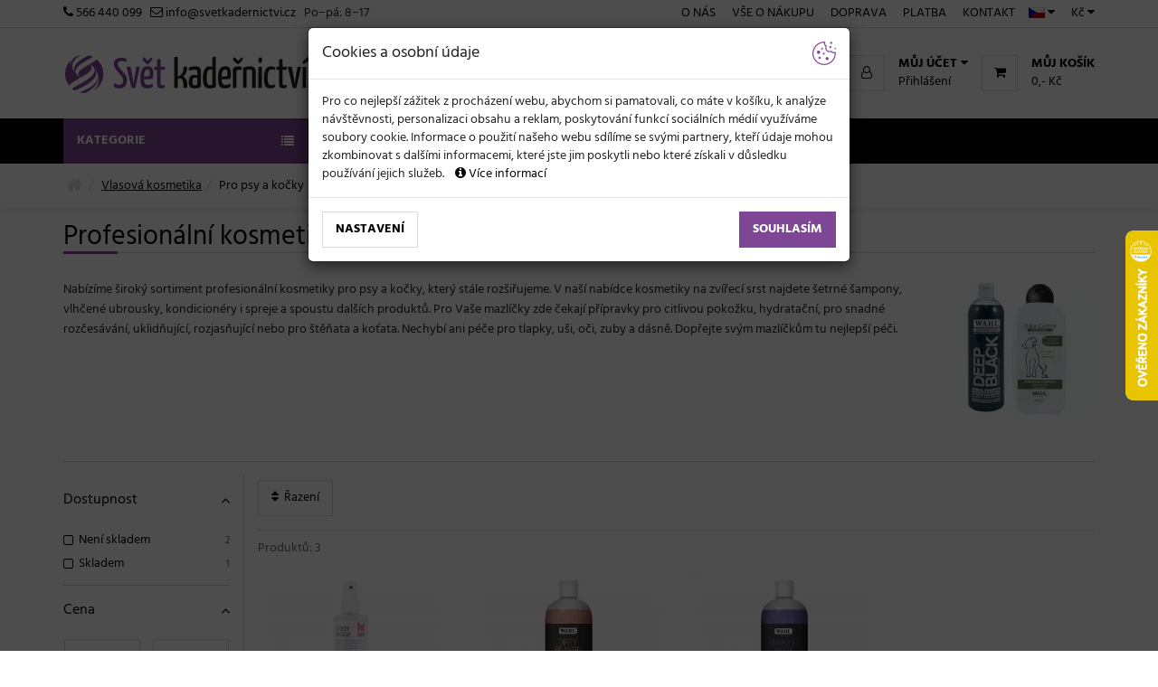

--- FILE ---
content_type: text/html; charset=windows-1250
request_url: https://www.svetkadernictvi.cz/profesionalni-vlasova-kosmetika-profesionalni-kosmetika-pro-psy-kocky-c-25_521
body_size: 23933
content:
<!DOCTYPE html>
<html dir="ltr" lang="cs">

<head>

<meta charset="windows-1250">
<meta http-equiv="X-UA-Compatible" content="IE=edge">
<meta name="viewport" content="width=device-width, initial-scale=1">
<!-- The above 3 meta tags *must* come first in the head; any other head content must come *after* these tags -->


<!-- Google font -->
<!-- <link href="https://fonts.googleapis.com/css?family=Hind:400,700&amp;subset=latin-ext" rel="stylesheet"> -->
<link href="//www.svetkadernictvi.cz/templates/svet-kadernictvi2/css/font-hind.min.css?time=20220202" rel="stylesheet">

<!-- Bootstrap -->
<link rel="stylesheet" href="//www.svetkadernictvi.cz/templates/svet-kadernictvi2/css/bootstrap.min.css?time=2025">

<!-- Slick -->
<link type="text/css" rel="stylesheet" href="//www.svetkadernictvi.cz/templates/svet-kadernictvi2/css/slick.css?time=2025" />

<!-- nouislider -->
<link type="text/css" rel="stylesheet" href="//www.svetkadernictvi.cz/templates/svet-kadernictvi2/css/nouislider.min.css" />

<!-- Font Awesome Icon -->
<link rel="stylesheet" href="//www.svetkadernictvi.cz/templates/svet-kadernictvi2/css/font-awesome.min.css">

<!-- HTML5 shim and Respond.js for IE8 support of HTML5 elements and media queries -->
<!-- WARNING: Respond.js doesn't work if you view the page via file:// -->
<!--[if lt IE 9]>
	  <script src="//www.svetkadernictvi.cz/templates/svet-kadernictvi2/js/html5shiv.min.js"></script>
	  <script src="//www.svetkadernictvi.cz/templates/svet-kadernictvi2/js/respond.min.js"></script>
<![endif]-->


<meta http-equiv="Content-Type" content="text/html; charset=windows-1250"/>

    
<!-- Favicon -->
<link rel="apple-touch-icon" sizes="180x180" href="//www.svetkadernictvi.cz/templates/svet-kadernictvi2/favicon/apple-touch-icon.png?time=201611"/>
<link rel="icon" type="image/png" href="//www.svetkadernictvi.cz/templates/svet-kadernictvi2/favicon/favicon-32x32.png?time=201611" sizes="32x32"/>
<link rel="icon" type="image/png" href="//www.svetkadernictvi.cz/templates/svet-kadernictvi2/favicon/favicon-16x16.png?time=201611" sizes="16x16"/>
<link rel="manifest" href="//www.svetkadernictvi.cz/templates/svet-kadernictvi2/favicon/manifest-czech.json?time=20231217"/>  
<link rel="mask-icon" href="//www.svetkadernictvi.cz/templates/svet-kadernictvi2/favicon/safari-pinned-tab.svg?time=201611" color="#7e4695"/>
<link rel="shortcut icon" href="//www.svetkadernictvi.cz/templates/svet-kadernictvi2/favicon/favicon.ico?time=201611"/>
<meta name="msapplication-config" content="//www.svetkadernictvi.cz/templates/svet-kadernictvi2/favicon/browserconfig.xml?time=2023"/> 
<!-- Favicon - end -->   
<meta name="msapplication-navbutton-color" content="#7e4695">
<meta name="msapplication-TileColor" content="#7e4695">
<meta name="theme-color" content="#7e4695">   


<meta http-equiv="Default-Style" content="default" />
<meta name="Author" content="Svět kadeřnictví.cz" />


	<!-- <meta property="og:image" content="http://www.svetkadernictvi.cz/templates/svet-kadernictvi2/images/logo-cz.png" /> -->
<meta property="fb:page_id" content="134551626630753" />  

<link rel="stylesheet" type="text/css" href="//www.svetkadernictvi.cz/templates/svet-kadernictvi2/css/jquery-ui.min.css?time=202007" />

<link type="text/css" rel="stylesheet" href="//www.svetkadernictvi.cz/templates/svet-kadernictvi2/css/style.min.css?time=202512191226" />  


<script src="//www.svetkadernictvi.cz/templates/svet-kadernictvi2/js/jquery-2.2.4.min.js"></script>
<script src="//www.svetkadernictvi.cz/templates/svet-kadernictvi2/js/sizzle.min.js"></script> 
<script src="//www.svetkadernictvi.cz/templates/svet-kadernictvi2/js/js.cookie.min.js"></script>


<script type="text/javascript">
var _domains = [];
_domains.push('http://www.svetkadernictvi.cz/');
var HTTP_SERVER = 'https://www.svetkadernictvi.cz';
var LANG = 'CZ';
</script>
<script type="text/javascript" src="//www.svetkadernictvi.cz/templates/svet-kadernictvi2/js/javascripts.js?time=202512032138"></script> 



<script>
window.dataLayer = window.dataLayer || [];
function gtag(){dataLayer.push(arguments);}
</script>    

<script type="text/javascript" src="//www.svetkadernictvi.cz/templates/svet-kadernictvi2/js/cookieConsent.js?time=2025032114"></script> 
 
<script type="text/javascript">
cookieConsentForGTM(false);
$(document).ready(function (){ cookieConsent(LANG,false,afterCookieConsentUpdate,'www.svetkadernictvi.cz'); });
</script>
 

	  
    <script> 
    try {
        window.dataLayer.push({
          "category_view_id":'521', 
          "category_view_name":'Profesionální kosmetika pro psy a kočky', 
          "category_view_path":'Profesionální vlasová kosmetika | Profesionální kosmetika pro psy a kočky'        });
    } catch(err) {}
    </script>
<!-- Google data pro dynamicky remarketing -->
<script type="text/javascript">
try {     
    window.dataLayer.push({
        'google_tag_params': null
    });
    window.dataLayer.push({
        'google_tag_params': {
                        ecomm_pagetype: "category"
        }
    });
} catch(err) {}
</script>

<!-- Google Tag Manager -->
<script>(function(w,d,s,l,i){w[l]=w[l]||[];w[l].push({'gtm.start':
new Date().getTime(),event:'gtm.js'});var f=d.getElementsByTagName(s)[0],
j=d.createElement(s),dl=l!='dataLayer'?'&l='+l:'';j.async=true;j.src=
'https://www.googletagmanager.com/gtm.js?id='+i+dl;f.parentNode.insertBefore(j,f);
})(window,document,'script','dataLayer','GTM-5RCKCZP');</script>
<!-- End Google Tag Manager -->

  <title>Profesionální kosmetika pro psy a kočky | Svět kadeřnictví.cz</title>
  <meta name="description" content="Profesionální kosmetika pro psy a kočky od Svět kadeřnictví.cz - Nabízíme široký sortiment profesionální kosmetiky pro psy a kočky, který stále rozšiřujeme. V naší nabídce kosmetiky na zvířecí srst najdete šetrné šampony,..." />
<link rel="alternate" type="application/rss+xml" title="Svět kadeřnictví.cz - RSS" href="rss.php?language=cz" />
<link rel="alternate" type="application/rss+xml" title="Svět kadeřnictví.cz - RSS" href="rss.php?language=sk" />
<link rel="alternate" type="application/rss+xml" title="Svět kadeřnictví.cz - RSS" href="rss.php?language=pl" />
<link rel="alternate" type="application/rss+xml" title="Svět kadeřnictví.cz - RSS" href="rss.php?language=en" />
<link rel="canonical" href="https://www.svetkadernictvi.cz/profesionalni-vlasova-kosmetika-profesionalni-kosmetika-pro-psy-kocky-c-25_521" />
<script type="text/javascript"><!--
function RemoveFormatString(TargetElement, FormatString) {
  if (TargetElement.value == FormatString) {
    TargetElement.value = "";
  }

  TargetElement.select();
}
//--></script>




<!--
<base href="https://www.svetkadernictvi.cz/" />
-->
 

</head>
<body>

<div style="width: 1px; height: 1px; overflow: hidden; position: absolute; left: 0; top: 0;">


<div id="osImg">
</div>
<script type="text/javascript">
manageOs("g9ea6b138:eJzLiYw0LnJ1C83K8QhxDAgqScpIT8wKtLUFAGcZCDQ=", "g9ea6b138:eJzzNzUuCAksNfPMdcvQ93Hx8yiw9DPyqUg2KvNxytQ3MfM1yHBLNyyqdEnOc87wNXLJDXZy9XZ1c6osdA9KiQwzAgCFqRQR");
</script>

 
</div> 
 
    
<!-- Google Tag Manager (noscript) -->
<noscript><iframe src="https://www.googletagmanager.com/ns.html?id=GTM-5RCKCZP"
height="0" width="0" style="display:none;visibility:hidden"></iframe></noscript>
<!-- End Google Tag Manager (noscript) -->  


<script type="text/javascript">

//<![CDATA[
var _hwq = _hwq || [];
    _hwq.push(['setKey', 'B9F7AECD3DDF2596101E00AC00219957']);_hwq.push(['setTopPos', '190']);_hwq.push(['showWidget', '22']);(function() {
    var ho = document.createElement('script'); ho.type = 'text/javascript'; ho.async = true;
    ho.src = 'https://cz.im9.cz/direct/i/gjs.php?n=wdgt&sak=B9F7AECD3DDF2596101E00AC00219957';
    var s = document.getElementsByTagName('script')[0]; s.parentNode.insertBefore(ho, s);
})();
//]]>
</script>





     

	<!-- HEADER -->
	<header>
		<!-- top Header -->
		<div id="top-header">
			<div class="container">
				<div class="pull-left">
                                        <a class="nowrap" href="tel:+420566440099"><i class="fa fa-phone"></i>&nbsp;<span class="googtransOn">+420566440099 </span><span class="googtransOff">566 440 099 </span></a>
                    &nbsp;  
                                        <a href="mailto:info@svetkadernictvi.cz" class="nowrap"><i class="fa fa-envelope-o"></i>&nbsp;info@svetkadernictvi.cz</a>
                    &nbsp;
                    <span class="nowrap">Po&minus;pá:&nbsp;8&minus;17&nbsp;&nbsp;&nbsp;</span> 
                    <span class="nowrap visible-xxs"><a onclick="return gaLink(this);" href="https://www.svetkadernictvi.cz/vse-nakupu-i-5"><i class="fa fa-info-circle"></i>&nbsp;Vše o nákupu</a></span>
				</div>
                
				<ul class="header-top-links2">
					<li class="dropdown default-dropdown">
						<a class="dropdown-toggle" data-toggle="dropdown" aria-expanded="true"><img class="flag flag-cz" src="../e.gif" alt="CZ" title="CZ" border="0"> <i class="fa fa-caret-down"></i></a>
						<ul class="custom-menu dropdown-menu-right">
                            							<li><a onclick="return cancelGoogleTranslate(this);" href="https://www.svetkadernictvi.cz">Čeština (CZ) <img align='right' class="flag flag-cz" src="../e.gif" alt="CZ" title="CZ" border="0"></a></li>
                                 
                             
                            							<li><a onclick="return cancelGoogleTranslate(this);" href="https://www.mianola.pl">Polski (PL) <img align='right' class="flag flag-pl" src="../e.gif" alt="PL" title="PL" border="0"></a></li>
                                
                            							<li><a onclick="return cancelGoogleTranslate(this);" href="https://www.svetkadernictva.sk">Slovenčina (SK) <img align='right' class="flag flag-sk" src="../e.gif" alt="SK" title="SK" border="0"></a></li>
                                
                            
                             
                            <li class="hidden googleLangLiElement">
                                <hr>
                                <a onclick="return changeGoogleTranslateLang('en',this);" href="https://www.svetkadernictvi.cz/profesionalni-vlasova-kosmetika-profesionalni-kosmetika-pro-psy-kocky-c-25_521#googtrans(auto|en)">English (EN) <img align='right' class="flag flag-gb" src="../e.gif" alt="EN" title="EN" border="0"></a>
                            </li> 
                             
                            <li class="hidden googleLangLiElement">
                                <a onclick="return changeGoogleTranslateLang('de',this);" href="https://www.svetkadernictvi.cz/profesionalni-vlasova-kosmetika-profesionalni-kosmetika-pro-psy-kocky-c-25_521#googtrans(auto|de)">Deutsch (DE) <img align='right' class="flag flag-de" src="../e.gif" alt="DE" title="DE" border="0"></a>
                            </li>      
                             
                            <li class="hidden googleLangLiElement">
                                <a onclick="return changeGoogleTranslateLang('fr',this);" href="https://www.svetkadernictvi.cz/profesionalni-vlasova-kosmetika-profesionalni-kosmetika-pro-psy-kocky-c-25_521#googtrans(auto|fr)">Français (FR) <img align='right' class="flag flag-fr" src="../e.gif" alt="FR" title="FR" border="0"></a>
                            </li>
                            <li class="hidden googleLangLiElement">
                                <a onclick="return changeGoogleTranslateLang('hu',this);" href="https://www.svetkadernictvi.cz/profesionalni-vlasova-kosmetika-profesionalni-kosmetika-pro-psy-kocky-c-25_521#googtrans(auto|hu)">Magyar (HU) <img align='right' class="flag flag-hu" src="../e.gif" alt="HU" title="HU" border="0"></a>
                            </li>
                            <li class="hidden googleLangLiElement">
                                <a onclick="return changeGoogleTranslateLang('it',this);" href="https://www.svetkadernictvi.cz/profesionalni-vlasova-kosmetika-profesionalni-kosmetika-pro-psy-kocky-c-25_521#googtrans(auto|it)">Italiano (IT) <img align='right' class="flag flag-it" src="../e.gif" alt="IT" title="IT" border="0"></a>
                            </li>    
                            <li class="hidden googleLangLiElement">
                                <a onclick="return changeGoogleTranslateLang('es',this);" href="https://www.svetkadernictvi.cz/profesionalni-vlasova-kosmetika-profesionalni-kosmetika-pro-psy-kocky-c-25_521#googtrans(auto|es)">Espa&ntilde;ol (ES) <img align='right' class="flag flag-es" src="../e.gif" alt="ES" title="ES" border="0"></a>
                            </li>
                            <li class="hidden googleLangLiElement">
                                <hr>
                                <div id="google_translate_element"></div><script type="text/javascript">
                                function googleTranslateElementInit() {
                                    initGoogleTranslate({autoDisplay: true, pageLanguage: 'cs', layout: google.translate.TranslateElement.InlineLayout.SIMPLE, includedLanguages: 'ar,bg,da,de,el,en,es,et,fi,fr,ga,hr,hu,it,lb,lt,lv,mt,nl,no,pt,ro,ru,sl,sr,sv,tr,uk,vi,zh-CN', gaTrack: true, gaId: 'UA-7476683-1'});
                                }
                                </script>
                            </li>
						</ul>
					</li>
                      <!-- currencies //-->

<li class="dropdown default-dropdown meny">
	<a class="dropdown-toggle" data-toggle="dropdown" aria-expanded="true">Kč <i class="fa fa-caret-down"></i></a>
	<ul class="custom-menu  dropdown-menu-right"><li><a onclick="return changeCurrency('CZK');" title="Česká koruna" href="#">CZK&nbsp;(Kč) <img align="right" alt="CZK" src="//www.svetkadernictvi.cz/images/CZK.png" border="0"  /></a></li><li><a onclick="return changeCurrency('EUR');" title="EURO" href="#">EUR&nbsp;( €) <img align="right" alt="EUR" src="//www.svetkadernictvi.cz/images/EUR.png" border="0"  /></a></li><li><a onclick="return changeCurrency('PLN');" title="Polski złoty" href="#">PLN&nbsp;( zł) <img align="right" alt="PLN" src="//www.svetkadernictvi.cz/images/PLN.png" border="0"  /></a></li>	</ul>
</li><!-- currencies_eof //-->				</ul>
                
				<div class="pull-right">
                    
					<ul class="header-top-links hidden-xxs">
                        						<li><a onclick="return gaLink(this);" href="https://www.svetkadernictvi.cz/o-nas.html">O nás</a></li>  
                        						<li><a onclick="return gaLink(this);" href="https://www.svetkadernictvi.cz/vse-nakupu-i-5">Vše o nákupu</a></li>
						<li><a onclick="return gaLink(this);" href="https://www.svetkadernictvi.cz/doprava-i-2">Doprava</a></li>
						<li><a onclick="return gaLink(this);" href="https://www.svetkadernictvi.cz/moznosti-platby-i-7">Platba</a></li>
						<li><a onclick="return gaLink(this);" href="https://www.svetkadernictvi.cz/kontaktujte-nas.html">Kontakt</a></li>
					</ul>
                    
				</div>
			</div>
		</div>
		<!-- /top Header -->  
        
        <div class="fixedListaSpacer"></div>
        
		<!-- header -->
		<div id="header">
			<div class="container">
				<div class="pull-left">
					<!-- Logo -->
					<div class="header-logo">
                    
                                                <a title="Svět kadeřnictví.cz" class="logo" onclick="return gaLink(this);" href="https://www.svetkadernictvi.cz/"><img src="https://www.svetkadernictvi.cz/templates/svet-kadernictvi2/images/logo-cz.png" alt="Svět kadeřnictví.cz"  width="290" height="42"  /></a>					</div>
					<!-- /Logo -->                    
				</div>
				<div class="pull-right">
                        
                        
                                            
					<ul class="header-btns">  

						<!-- Mobile nav toggle-->
						<li class="nav-toggle">
							<button class="nav-toggle-btn main-btn icon-btn primary-btn"><i class="fa fa-bars"></i><span class="hidden-xs"> Kategorie</span></button>
						</li>
						<!-- / Mobile nav toggle -->
                               
						<li class="header-minilogo">
							<a title="Svět kadeřnictví.cz" onclick="return gaLink(this);" href="https://www.svetkadernictvi.cz/"><img src="https://www.svetkadernictvi.cz/templates/svet-kadernictvi2/favicon/favicon-32x32.png" alt="Svět kadeřnictví.cz" /></a>						</li>

    					<!-- Search -->
    					<li class="header-search">                        
                            <!-- search //-->
<form name="quick_find" action="https://www.svetkadernictvi.cz/vyhledavani.html" method="get" onsubmit="return submitSearchSuggest(this);">	<input name="keywords" onkeyup="searchsuggest();" class="input search-input" id="keywordsRC" autocomplete="off"  type="text" placeholder="Hledat...">
	<button class="search-btn"><i class="fa fa-search"></i></button>
</form>                
<div id="search_suggest"></div>
<!-- search_eof //-->
    					</li>
    					<!-- /Search -->    

						<!-- Cart -->
                        <li class="header-cart dropdown default-dropdown" id="kosikBoxContent"> 
                        	<a class="dropdown-toggle" data-toggle="dropdown" aria-expanded="true">		<div class="header-btns-icon closeableIcon">			<i class="fa fa-shopping-cart"></i>					</div>        <span class="hidden-xs">		<strong class="text-uppercase">Můj košík</strong>		<br>		0,- Kč</span>	</a>	<div class="custom-menu dropdown-menu-right">		<div id="shopping-cart">                            <div>Váš nákupní košík je prázdný.</div>		</div>	</div>  
                        </li>
						<!-- /Cart -->
     
						<!-- Account -->
						<li class="header-account dropdown default-dropdown">  
							<div class="dropdown-toggle" role="button" data-toggle="dropdown" aria-expanded="true">
								<div class="header-btns-icon closeableIcon">
									<i class="fa fa-user-o"></i>
								</div>
								<strong class="text-uppercase hidden-xs">Můj účet <i class="fa fa-caret-down"></i></strong>
							</div>  
                            							<a onclick="return gaLink(this);" href="https://www.svetkadernictvi.cz/prihlasit.html" class="hidden-xs">Přihlášení</a>
                                                         
							<ul class="custom-menu dropdown-menu-right">   
                            <li><form name="login" action="https://www.svetkadernictvi.cz/prihlasit.html?action=process" method="post" onsubmit="return doLogin(this);"><p><input type="text" value="" placeholder="Email:" name="email_address" /></p><p><input type="password" value="" placeholder="Heslo:" name="password" /></p><p><button class="primary-btn"><i class="fa fa-unlock-alt"></i>&nbsp;&nbsp;Přihlášení</button></p></form><hr></li>
			   <li><a onclick="return gaLink(this);" href="https://www.svetkadernictvi.cz/registrace.html"><i class="fa fa-user-plus"></i> Registrace</a></li>
			   <li><a onclick="return gaLink(this);" href="https://www.svetkadernictvi.cz/zapomenute-heslo.html"><i class="fa fa-frown-o"></i> Neznám heslo</a></li>
            							</ul>                        
                        </li>
						<!-- /Account -->
					</ul> 
				</div>
			</div>
			<!-- header -->
		</div>
		<!-- container -->
	</header>
	<!-- /HEADER -->
    
    

    
	<!-- NAVIGATION -->
    
      	<div id="navigation">
      		<!-- container -->
      		<div class="container">
      			<div id="responsive-nav">
      				<!-- category nav -->
      				<div class="category-nav show-on-click">
      					<span class="category-header">Kategorie <i class="fa fa-list"></i></span>
      					<ul class="category-list">
                              <li class="dropdown side-dropdown"><i class="fa fa-angle-right dropdown-toggle" data-toggle="dropdown" aria-expanded="true"></i> <a title="Profesionální vlasová kosmetika" onclick="return gaLink(this);" href="https://www.svetkadernictvi.cz/profesionalni-vlasova-kosmetika-c-25">Vlasová kosmetika</a><div class="custom-menu"><div class="row"><div class="col-md-9"><div class="row"><div class="col-md-4"> 
                    		<ul class="list-links">
                    			<li>
                    				<a title="Profesionální šampony na vlasy" onclick="return gaLink(this);" href="https://www.svetkadernictvi.cz/profesionalni-vlasova-kosmetika-profesionalni-sampony-na-vlasy-c-25_215"><span class="dottedText">Šampony</span></a></li>
                                                             
                    		</ul>
                    		<hr class="hidden-md hidden-lg"> 
                    	</div><div class="col-md-4"> 
                    		<ul class="list-links">
                    			<li>
                    				<a title="Profesionální masky a péče na vlasy" onclick="return gaLink(this);" href="https://www.svetkadernictvi.cz/profesionalni-vlasova-kosmetika-profesionalni-masky-pece-na-vlasy-c-25_217"><span class="dottedText">Masky a péče</span></a></li>
                                                             
                    		</ul>
                    		<hr class="hidden-md hidden-lg"> 
                    	</div><div class="col-md-4"> 
                    		<ul class="list-links">
                    			<li>
                    				<a title="Profesionální přípravky pro styling vlasů" onclick="return gaLink(this);" href="https://www.svetkadernictvi.cz/profesionalni-vlasova-kosmetika-profesionalni-pripravky-pro-styling-vlasu-c-25_218"><span class="dottedText">Styling</span></a></li>
                                                             
                    		</ul>
                    		<hr class="hidden-md hidden-lg"> 
                    	</div><div class="col-md-4"> 
                    		<ul class="list-links">
                    			<li>
                    				<a title="Profesionální séra, mléka a spreje na vlasy" onclick="return gaLink(this);" href="https://www.svetkadernictvi.cz/profesionalni-vlasova-kosmetika-profesionalni-sera-mleka-spreje-na-vlasy-c-25_275"><span class="dottedText">Sérum, mléka, spreje</span></a></li>
                                                             
                    		</ul>
                    		<hr class="hidden-md hidden-lg"> 
                    	</div><div class="col-md-4"> 
                    		<ul class="list-links">
                    			<li>
                    				<a title="Technické přípravky na vlasy - barvy, melíry, přelivy" onclick="return gaLink(this);" href="https://www.svetkadernictvi.cz/profesionalni-vlasova-kosmetika-technicke-pripravky-na-vlasy-barvy-meliry-prelivy-c-25_394"><span class="dottedText">Barvy, melíry, přelivy</span></a></li>
                                                             
                    		</ul>
                    		<hr class="hidden-md hidden-lg"> 
                    	</div><div class="col-md-4"> 
                    		<ul class="list-links">
                    			<li>
                    				<a title="Vzorky profesionální vlasové kosmetiky" onclick="return gaLink(this);" href="https://www.svetkadernictvi.cz/profesionalni-vlasova-kosmetika-vzorky-profesionalni-vlasove-kosmetiky-c-25_501"><span class="dottedText">Vzorky produktů</span></a></li>
                                                             
                    		</ul>
                    		<hr class="hidden-md hidden-lg"> 
                    	</div><div class="col-md-4"> 
                    		<ul class="list-links">
                    			<li>
                    				<a title="Dárkové sady vlasové kosmetiky" onclick="return gaLink(this);" href="https://www.svetkadernictvi.cz/profesionalni-vlasova-kosmetika-darkove-sady-vlasove-kosmetiky-c-25_206"><span class="dottedText">Dárkové sady</span></a></li>
                                                             
                    		</ul>
                    		<hr class="hidden-md hidden-lg"> 
                    	</div><div class="col-md-4"> 
                    		<ul class="list-links">
                    			<li>
                    				<a title="Cestovní balení" onclick="return gaLink(this);" href="https://www.svetkadernictvi.cz/profesionalni-vlasova-kosmetika-cestovni-baleni-c-25_307"><span class="dottedText">Cestovní balení</span></a></li>
                                                             
                    		</ul>
                    		<hr class="hidden-md hidden-lg"> 
                    	</div><div class="col-md-4"> 
                    		<ul class="list-links">
                    			<li>
                    				<a title="Profesionální kosmetika pro psy a kočky" onclick="return gaLink(this);" href="https://www.svetkadernictvi.cz/profesionalni-vlasova-kosmetika-profesionalni-kosmetika-pro-psy-kocky-c-25_521"><span class="dottedText">Pro psy a kočky</span></a></li>
                                                             
                    		</ul>
                    		<hr class="hidden-md hidden-lg"> 
                    	</div><div class="col-md-4"> 
                    		<ul class="list-links">
                    			<li>
                    				<a title="Vlasové přípravky proti vypadání vlasů a pro výživu pokožky" onclick="return gaLink(this);" href="https://www.svetkadernictvi.cz/profesionalni-vlasova-kosmetika-vlasove-pripravky-proti-vypadani-vlasu-pro-vyzivu-pokozky-c-25_256"><span class="dottedText">Padání vlasů a výživa</span></a></li>
                                                             
                    		</ul>
                    		<hr class="hidden-md hidden-lg"> 
                    	</div><div class="col-md-4"> 
                    		<ul class="list-links">
                    			<li>
                    				<a title="Profesionální vyživující ampulky na vlasy" onclick="return gaLink(this);" href="https://www.svetkadernictvi.cz/profesionalni-vlasova-kosmetika-profesionalni-vyzivujici-ampulky-na-vlasy-c-25_349"><span class="dottedText">Ampulky</span></a></li>
                                                             
                    		</ul>
                    		<hr class="hidden-md hidden-lg"> 
                    	</div><div class="col-md-4"> 
                    		<ul class="list-links">
                    			<li>
                    				<a title="Ostatní příslušenství vlasové kosmetiky" onclick="return gaLink(this);" href="https://www.svetkadernictvi.cz/profesionalni-vlasova-kosmetika-ostatni-prislusenstvi-vlasove-kosmetiky-c-25_365"><span class="dottedText">Ostatní příslušenství</span></a></li>
                                                             
                    		</ul>
                    		 
                    	</div></div></div>
                        			<div class="col-md-3 hidden-sm hidden-xs">
                        				<a title="Profesionální vlasová kosmetika" onclick="return gaLink(this);" class="banner-menu" href="https://www.svetkadernictvi.cz/profesionalni-vlasova-kosmetika-c-25">
                        					<img src="thumbnails/images/_9_/vlasova_kosmetika-F250x250.jpg.thumb_1468834777_90c370e708_101x150.jpg" alt="Profesionální vlasová kosmetika" loading="lazy">
                        				</a>
                        			</div></div></div></li><li class="dropdown side-dropdown"><i class="fa fa-angle-right dropdown-toggle" data-toggle="dropdown" aria-expanded="true"></i> <a title="Elektro pro kadeřníky" onclick="return gaLink(this);" href="https://www.svetkadernictvi.cz/elektro-pro-kaderniky-c-31">Elektronika</a><div class="custom-menu"><div class="row"><div class="col-md-9"><div class="row"><div class="col-md-4"> 
                    		<ul class="list-links">
                    			<li>
                    				<a title="Strojky na vlasy, vousy i domácí mazlíčky" onclick="return gaLink(this);" href="https://www.svetkadernictvi.cz/elektro-pro-kaderniky-strojky-na-vlasy-vousy-domaci-mazlicky-c-31_43"><span class="dottedText">Strojky</span></a></li>
                                                             
                    		</ul>
                    		<hr class="hidden-md hidden-lg"> 
                    	</div><div class="col-md-4"> 
                    		<ul class="list-links">
                    			<li>
                    				<a title="Profesionální fény na vlasy" onclick="return gaLink(this);" href="https://www.svetkadernictvi.cz/elektro-pro-kaderniky-profesionalni-feny-na-vlasy-c-31_39"><span class="dottedText">Fény</span></a></li>
                                                             
                    		</ul>
                    		<hr class="hidden-md hidden-lg"> 
                    	</div><div class="col-md-4"> 
                    		<ul class="list-links">
                    			<li>
                    				<a title="Kulmy na vlasy" onclick="return gaLink(this);" href="https://www.svetkadernictvi.cz/elektro-pro-kaderniky-kulmy-na-vlasy-c-31_51"><span class="dottedText">Kulmy</span></a></li>
                                                             
                    		</ul>
                    		<hr class="hidden-md hidden-lg"> 
                    	</div><div class="col-md-4"> 
                    		<ul class="list-links">
                    			<li>
                    				<a title="Žehličky na vlasy" onclick="return gaLink(this);" href="https://www.svetkadernictvi.cz/elektro-pro-kaderniky-zehlicky-na-vlasy-c-31_41"><span class="dottedText">Žehličky</span></a></li>
                                                             
                    		</ul>
                    		<hr class="hidden-md hidden-lg"> 
                    	</div><div class="col-md-4"> 
                    		<ul class="list-links">
                    			<li>
                    				<a title="Horkovzdušné kartáče na foukání vlasů" onclick="return gaLink(this);" href="https://www.svetkadernictvi.cz/elektro-pro-kaderniky-horkovzdusne-kartace-na-foukani-vlasu-c-31_135"><span class="dottedText">Horkovzdušné kartáče</span></a></li>
                                                             
                    		</ul>
                    		<hr class="hidden-md hidden-lg"> 
                    	</div><div class="col-md-4"> 
                    		<ul class="list-links">
                    			<li>
                    				<a title="Profesionální kadeřnické klimazony, sušící helmy a napařovače" onclick="return gaLink(this);" href="https://www.svetkadernictvi.cz/elektro-pro-kaderniky-profesionalni-kadernicke-klimazony-susici-helmy-naparovace-c-31_40"><span class="dottedText">Klimazony, sušící helmy a napařovače</span></a></li>
                                                             
                    		</ul>
                    		<hr class="hidden-md hidden-lg"> 
                    	</div><div class="col-md-4"> 
                    		<ul class="list-links">
                    			<li>
                    				<a title="Krepovačky na vlasy" onclick="return gaLink(this);" href="https://www.svetkadernictvi.cz/elektro-pro-kaderniky-krepovacky-na-vlasy-c-31_156"><span class="dottedText">Krepovačky</span></a></li>
                                                             
                    		</ul>
                    		<hr class="hidden-md hidden-lg"> 
                    	</div><div class="col-md-4"> 
                    		<ul class="list-links">
                    			<li>
                    				<a title="Sterilizátory na kadeřnické a kosmetické nástroje" onclick="return gaLink(this);" href="https://www.svetkadernictvi.cz/elektro-pro-kaderniky-sterilizatory-na-kadernicke-kosmeticke-nastroje-c-31_188"><span class="dottedText">Sterilizátory</span></a></li>
                                                             
                    		</ul>
                    		<hr class="hidden-md hidden-lg"> 
                    	</div><div class="col-md-4"> 
                    		<ul class="list-links">
                    			<li>
                    				<a title="Nahřívací kartáče na vlasy" onclick="return gaLink(this);" href="https://www.svetkadernictvi.cz/elektro-pro-kaderniky-nahrivaci-kartace-na-vlasy-c-31_509"><span class="dottedText">Nahřívací kartáče</span></a></li>
                                                             
                    		</ul>
                    		<hr class="hidden-md hidden-lg"> 
                    	</div><div class="col-md-4"> 
                    		<ul class="list-links">
                    			<li>
                    				<a title="Nahřívací elektrické natáčky na vlasy" onclick="return gaLink(this);" href="https://www.svetkadernictvi.cz/elektro-pro-kaderniky-nahrivaci-elektricke-natacky-na-vlasy-c-31_166"><span class="dottedText">Nahřívací natáčky</span></a></li>
                                                             
                    		</ul>
                    		<hr class="hidden-md hidden-lg"> 
                    	</div><div class="col-md-4"> 
                    		<ul class="list-links">
                    			<li>
                    				<a title="Vysavače na vlasy" onclick="return gaLink(this);" href="https://www.svetkadernictvi.cz/elektro-pro-kaderniky-vysavace-na-vlasy-c-31_464"><span class="dottedText">Vysavače</span></a></li>
                                                             
                    		</ul>
                    		<hr class="hidden-md hidden-lg"> 
                    	</div><div class="col-md-4"> 
                    		<ul class="list-links">
                    			<li>
                    				<a title="Váhy do kadeřnictví a salónů" onclick="return gaLink(this);" href="https://www.svetkadernictvi.cz/elektro-pro-kaderniky-vahy-do-kadernictvi-salonu-c-31_234"><span class="dottedText">Váhy</span></a></li>
                                                             
                    		</ul>
                    		<hr class="hidden-md hidden-lg"> 
                    	</div><div class="col-md-4"> 
                    		<ul class="list-links">
                    			<li>
                    				<a title="Nástroje pro odvšivení" onclick="return gaLink(this);" href="https://www.svetkadernictvi.cz/elektro-pro-kaderniky-nastroje-pro-odvsiveni-c-31_179"><span class="dottedText">Odvšivení</span></a></li>
                                                             
                    		</ul>
                    		 
                    	</div></div></div>
                        			<div class="col-md-3 hidden-sm hidden-xs">
                        				<a title="Elektro pro kadeřníky" onclick="return gaLink(this);" class="banner-menu" href="https://www.svetkadernictvi.cz/elektro-pro-kaderniky-c-31">
                        					<img src="thumbnails/images/_d_/elektro-F150x150.jpg.thumb_1471340907_d34bb5846d_150x140.jpg" alt="Elektro pro kadeřníky" loading="lazy">
                        				</a>
                        			</div></div></div></li><li class="dropdown side-dropdown"><i class="fa fa-angle-right dropdown-toggle" data-toggle="dropdown" aria-expanded="true"></i> <a title="Profesionální kadeřnické potřeby" onclick="return gaLink(this);" href="https://www.svetkadernictvi.cz/profesionalni-kadernicke-potreby-c-26">Kadeřnické potřeby</a><div class="custom-menu"><div class="row"><div class="col-md-9"><div class="row"><div class="col-md-4"> 
                    		<ul class="list-links">
                    			<li>
                    				<a title="Kartáče na vlasy" onclick="return gaLink(this);" href="https://www.svetkadernictvi.cz/profesionalni-kadernicke-potreby-kartace-na-vlasy-c-26_29"><span class="dottedText">Kartáče</span></a></li>
                                                             
                    		</ul>
                    		<hr class="hidden-md hidden-lg"> 
                    	</div><div class="col-md-4"> 
                    		<ul class="list-links">
                    			<li>
                    				<a title="Profesionální kadeřnické nůžky" onclick="return gaLink(this);" href="https://www.svetkadernictvi.cz/profesionalni-kadernicke-potreby-profesionalni-kadernicke-nuzky-c-26_32"><span class="dottedText">Nůžky</span></a></li>
                                                             
                    		</ul>
                    		<hr class="hidden-md hidden-lg"> 
                    	</div><div class="col-md-4"> 
                    		<ul class="list-links">
                    			<li>
                    				<a title="Hřebeny na vlasy" onclick="return gaLink(this);" href="https://www.svetkadernictvi.cz/profesionalni-kadernicke-potreby-hrebeny-na-vlasy-c-26_30"><span class="dottedText">Hřebeny</span></a></li>
                                                             
                    		</ul>
                    		<hr class="hidden-md hidden-lg"> 
                    	</div><div class="col-md-4"> 
                    		<ul class="list-links">
                    			<li>
                    				<a title="Kadeřnické pomůcky a vybavení pro barvení a melírování" onclick="return gaLink(this);" href="https://www.svetkadernictvi.cz/profesionalni-kadernicke-potreby-kadernicke-pomucky-vybaveni-pro-barveni-melirovani-c-26_36"><span class="dottedText">Barvení, melírování</span></a></li>
                                                             
                    		</ul>
                    		<hr class="hidden-md hidden-lg"> 
                    	</div><div class="col-md-4"> 
                    		<ul class="list-links">
                    			<li>
                    				<a title="Profesionální kadeřnické pláštěnky a zástěry" onclick="return gaLink(this);" href="https://www.svetkadernictvi.cz/profesionalni-kadernicke-potreby-profesionalni-kadernicke-plastenky-zastery-c-26_27"><span class="dottedText">Pláštěnky, zástěry</span></a></li>
                                                             
                    		</ul>
                    		<hr class="hidden-md hidden-lg"> 
                    	</div><div class="col-md-4"> 
                    		<ul class="list-links">
                    			<li>
                    				<a title="Rukavice na barvení a melírování vlasů" onclick="return gaLink(this);" href="https://www.svetkadernictvi.cz/profesionalni-kadernicke-potreby-rukavice-na-barveni-melirovani-vlasu-c-26_359"><span class="dottedText">Rukavice</span></a></li>
                                                             
                    		</ul>
                    		<hr class="hidden-md hidden-lg"> 
                    	</div><div class="col-md-4"> 
                    		<ul class="list-links">
                    			<li>
                    				<a title="Natáčky na vlasy" onclick="return gaLink(this);" href="https://www.svetkadernictvi.cz/profesionalni-kadernicke-potreby-natacky-na-vlasy-c-26_148"><span class="dottedText">Natáčky</span></a></li>
                                                             
                    		</ul>
                    		<hr class="hidden-md hidden-lg"> 
                    	</div><div class="col-md-4"> 
                    		<ul class="list-links">
                    			<li>
                    				<a title="Kadeřnické klipsy, skřipce a spony na vlasy" onclick="return gaLink(this);" href="https://www.svetkadernictvi.cz/profesionalni-kadernicke-potreby-kadernicke-klipsy-skripce-spony-na-vlasy-c-26_190"><span class="dottedText">Klipsy, skřipce, spony</span></a></li>
                                                             
                    		</ul>
                    		<hr class="hidden-md hidden-lg"> 
                    	</div><div class="col-md-4"> 
                    		<ul class="list-links">
                    			<li>
                    				<a title="Profesionální kadeřnické kufry a brašny" onclick="return gaLink(this);" href="https://www.svetkadernictvi.cz/profesionalni-kadernicke-potreby-profesionalni-kadernicke-kufry-brasny-c-26_52"><span class="dottedText">Kufry, brašny</span></a></li>
                                                             
                    		</ul>
                    		<hr class="hidden-md hidden-lg"> 
                    	</div><div class="col-md-4"> 
                    		<ul class="list-links">
                    			<li>
                    				<a title="Profesionální kadeřnické cvičné hlavy" onclick="return gaLink(this);" href="https://www.svetkadernictvi.cz/profesionalni-kadernicke-potreby-profesionalni-kadernicke-cvicne-hlavy-c-26_345"><span class="dottedText">Cvičné hlavy</span></a></li>
                                                             
                    		</ul>
                    		<hr class="hidden-md hidden-lg"> 
                    	</div><div class="col-md-4"> 
                    		<ul class="list-links">
                    			<li>
                    				<a title="Břitvy na seřezávání vlasů" onclick="return gaLink(this);" href="https://www.svetkadernictvi.cz/profesionalni-kadernicke-potreby-britvy-na-serezavani-vlasu-c-26_354"><span class="dottedText">Břitvy</span></a></li>
                                                             
                    		</ul>
                    		<hr class="hidden-md hidden-lg"> 
                    	</div><div class="col-md-4"> 
                    		<ul class="list-links">
                    			<li>
                    				<a title="Jednorázové kadeřnické potřeby" onclick="return gaLink(this);" href="https://www.svetkadernictvi.cz/profesionalni-kadernicke-potreby-jednorazove-kadernicke-potreby-c-26_193"><span class="dottedText">Jednorázové pomůcky</span></a></li>
                                                             
                    		</ul>
                    		<hr class="hidden-md hidden-lg"> 
                    	</div><div class="col-md-4"> 
                    		<ul class="list-links">
                    			<li>
                    				<a title="Profesionální kadeřnické kapsy a pouzdra" onclick="return gaLink(this);" href="https://www.svetkadernictvi.cz/profesionalni-kadernicke-potreby-profesionalni-kadernicke-kapsy-pouzdra-c-26_337"><span class="dottedText">Kapsy, pouzdra</span></a></li>
                                                             
                    		</ul>
                    		<hr class="hidden-md hidden-lg"> 
                    	</div><div class="col-md-4"> 
                    		<ul class="list-links">
                    			<li>
                    				<a title="Kadeřnické rozprašovače na vodu" onclick="return gaLink(this);" href="https://www.svetkadernictvi.cz/profesionalni-kadernicke-potreby-kadernicke-rozprasovace-na-vodu-c-26_191"><span class="dottedText">Rozprašovače</span></a></li>
                                                             
                    		</ul>
                    		<hr class="hidden-md hidden-lg"> 
                    	</div><div class="col-md-4"> 
                    		<ul class="list-links">
                    			<li>
                    				<a title="Oprašovací štětky na vlasy" onclick="return gaLink(this);" href="https://www.svetkadernictvi.cz/profesionalni-kadernicke-potreby-oprasovaci-stetky-na-vlasy-c-26_535"><span class="dottedText">Oprašovací štětky</span></a></li>
                                                             
                    		</ul>
                    		<hr class="hidden-md hidden-lg"> 
                    	</div><div class="col-md-4"> 
                    		<ul class="list-links">
                    			<li>
                    				<a title="Ručníky do kadeřnictví a salónů" onclick="return gaLink(this);" href="https://www.svetkadernictvi.cz/profesionalni-kadernicke-potreby-rucniky-do-kadernictvi-salonu-c-26_483"><span class="dottedText">Ručníky</span></a></li>
                                                             
                    		</ul>
                    		<hr class="hidden-md hidden-lg"> 
                    	</div><div class="col-md-4"> 
                    		<ul class="list-links">
                    			<li>
                    				<a title="Kadeřnické límce na stříhání vlasů" onclick="return gaLink(this);" href="https://www.svetkadernictvi.cz/profesionalni-kadernicke-potreby-kadernicke-limce-na-strihani-vlasu-c-26_346"><span class="dottedText">Límce na stříhání</span></a></li>
                                                             
                    		</ul>
                    		<hr class="hidden-md hidden-lg"> 
                    	</div><div class="col-md-4"> 
                    		<ul class="list-links">
                    			<li>
                    				<a title="Profesionální kadeřnická zrcadla" onclick="return gaLink(this);" href="https://www.svetkadernictvi.cz/profesionalni-kadernicke-potreby-profesionalni-kadernicka-zrcadla-c-26_700"><span class="dottedText">Zrcadla</span></a></li>
                                                             
                    		</ul>
                    		<hr class="hidden-md hidden-lg"> 
                    	</div><div class="col-md-4"> 
                    		<ul class="list-links">
                    			<li>
                    				<a title="Ostatní kadeřnické pomůcky" onclick="return gaLink(this);" href="https://www.svetkadernictvi.cz/profesionalni-kadernicke-potreby-ostatni-kadernicke-pomucky-c-26_347"><span class="dottedText">Ostatní</span></a></li>
                                                             
                    		</ul>
                    		 
                    	</div></div></div>
                        			<div class="col-md-3 hidden-sm hidden-xs">
                        				<a title="Profesionální kadeřnické potřeby" onclick="return gaLink(this);" class="banner-menu" href="https://www.svetkadernictvi.cz/profesionalni-kadernicke-potreby-c-26">
                        					<img src="thumbnails/images/_a_/kadernicke_potreby.jpg.thumb_1470810264_ad6a94dc40_130x150.jpg" alt="Profesionální kadeřnické potřeby" loading="lazy">
                        				</a>
                        			</div></div></div></li><li class="dropdown side-dropdown"><i class="fa fa-angle-right dropdown-toggle" data-toggle="dropdown" aria-expanded="true"></i> <a title="Profesionální kadeřnický nábytek do salónů" onclick="return gaLink(this);" href="https://www.svetkadernictvi.cz/profesionalni-kadernicky-nabytek-do-salonu-c-34">Kadeřnický nábytek</a><div class="custom-menu"><div class="row"><div class="col-md-9"><div class="row"><div class="col-md-4"> 
                    		<ul class="list-links">
                    			<li>
                    				<a title="Profesionální kadeřnická křesla do salónů" onclick="return gaLink(this);" href="https://www.svetkadernictvi.cz/profesionalni-kadernicky-nabytek-do-salonu-profesionalni-kadernicka-kresla-do-salonu-c-34_67"><span class="dottedText">Křesla</span></a></li>
                                                             
                    		</ul>
                    		<hr class="hidden-md hidden-lg"> 
                    	</div><div class="col-md-4"> 
                    		<ul class="list-links">
                    			<li>
                    				<a title="Profesionální kadeřnické mycí boxy" onclick="return gaLink(this);" href="https://www.svetkadernictvi.cz/profesionalni-kadernicky-nabytek-do-salonu-profesionalni-kadernicke-myci-boxy-c-34_65"><span class="dottedText">Mycí boxy</span></a></li>
                                                             
                    		</ul>
                    		<hr class="hidden-md hidden-lg"> 
                    	</div><div class="col-md-4"> 
                    		<ul class="list-links">
                    			<li>
                    				<a title="Profesionální sedátka a taburety pro práci v salónech" onclick="return gaLink(this);" href="https://www.svetkadernictvi.cz/profesionalni-kadernicky-nabytek-do-salonu-profesionalni-sedatka-taburety-pro-praci-salonech-c-34_68"><span class="dottedText">Sedátka, taburety</span></a></li>
                                                             
                    		</ul>
                    		<hr class="hidden-md hidden-lg"> 
                    	</div><div class="col-md-4"> 
                    		<ul class="list-links">
                    			<li>
                    				<a title="Profesionální kadeřnické vozíky do salónů" onclick="return gaLink(this);" href="https://www.svetkadernictvi.cz/profesionalni-kadernicky-nabytek-do-salonu-profesionalni-kadernicke-voziky-do-salonu-c-34_140"><span class="dottedText">Vozíky</span></a></li>
                                                             
                    		</ul>
                    		<hr class="hidden-md hidden-lg"> 
                    	</div><div class="col-md-4"> 
                    		<ul class="list-links">
                    			<li>
                    				<a title="Profesionální kadeřnické obsluhy a zrcadla" onclick="return gaLink(this);" href="https://www.svetkadernictvi.cz/profesionalni-kadernicky-nabytek-do-salonu-profesionalni-kadernicke-obsluhy-zrcadla-c-34_66"><span class="dottedText">Obsluhy, zrcadla</span></a></li>
                                                             
                    		</ul>
                    		<hr class="hidden-md hidden-lg"> 
                    	</div><div class="col-md-4"> 
                    		<ul class="list-links">
                    			<li>
                    				<a title="Regály, stolky a police do kadeřnictví a salónů" onclick="return gaLink(this);" href="https://www.svetkadernictvi.cz/profesionalni-kadernicky-nabytek-do-salonu-regaly-stolky-police-do-kadernictvi-salonu-c-34_70"><span class="dottedText">Regály, stolky, police</span></a></li>
                                                             
                    		</ul>
                    		<hr class="hidden-md hidden-lg"> 
                    	</div><div class="col-md-4"> 
                    		<ul class="list-links">
                    			<li>
                    				<a title="Lampy a lupy do profesionálních salónů" onclick="return gaLink(this);" href="https://www.svetkadernictvi.cz/profesionalni-kadernicky-nabytek-do-salonu-lampy-lupy-do-profesionalnich-salonu-c-34_187"><span class="dottedText">Lampy, lupy</span></a></li>
                                                             
                    		</ul>
                    		<hr class="hidden-md hidden-lg"> 
                    	</div><div class="col-md-4"> 
                    		<ul class="list-links">
                    			<li>
                    				<a title="Profesionální podnožníky do kadeřnictví" onclick="return gaLink(this);" href="https://www.svetkadernictvi.cz/profesionalni-kadernicky-nabytek-do-salonu-profesionalni-podnozniky-do-kadernictvi-c-34_69"><span class="dottedText">Podnožníky</span></a></li>
                                                             
                    		</ul>
                    		<hr class="hidden-md hidden-lg"> 
                    	</div><div class="col-md-4"> 
                    		<ul class="list-links">
                    			<li>
                    				<a title="Recepce do kadeřnictví a profesionálních salónů" onclick="return gaLink(this);" href="https://www.svetkadernictvi.cz/profesionalni-kadernicky-nabytek-do-salonu-recepce-do-kadernictvi-profesionalnich-salonu-c-34_111"><span class="dottedText">Recepce</span></a></li>
                                                             
                    		</ul>
                    		<hr class="hidden-md hidden-lg"> 
                    	</div><div class="col-md-4"> 
                    		<ul class="list-links">
                    			<li>
                    				<a title="Čekací prostory v kadeřnictvích a salónech" onclick="return gaLink(this);" href="https://www.svetkadernictvi.cz/profesionalni-kadernicky-nabytek-do-salonu-cekaci-prostory-kadernictvich-salonech-c-34_312"><span class="dottedText">Čekací prostory</span></a></li>
                                                             
                    		</ul>
                    		<hr class="hidden-md hidden-lg"> 
                    	</div><div class="col-md-4"> 
                    		<ul class="list-links">
                    			<li>
                    				<a title="Náhradní díly ke kadeřnickému nábytku" onclick="return gaLink(this);" href="https://www.svetkadernictvi.cz/profesionalni-kadernicky-nabytek-do-salonu-nahradni-dily-ke-kadernickemu-nabytku-c-34_456"><span class="dottedText">Náhradní díly</span></a></li>
                                                             
                    		</ul>
                    		 
                    	</div></div></div>
                        			<div class="col-md-3 hidden-sm hidden-xs">
                        				<a title="Profesionální kadeřnický nábytek do salónů" onclick="return gaLink(this);" class="banner-menu" href="https://www.svetkadernictvi.cz/profesionalni-kadernicky-nabytek-do-salonu-c-34">
                        					<img src="thumbnails/images/_4_/Kadernicky_nabytek.jpg.thumb_1470721931_448d3f4c81_144x150.jpg" alt="Profesionální kadeřnický nábytek do salónů" loading="lazy">
                        				</a>
                        			</div></div></div></li><li class="dropdown side-dropdown"><i class="fa fa-angle-right dropdown-toggle" data-toggle="dropdown" aria-expanded="true"></i> <a title="Barber, pánské holičství" onclick="return gaLink(this);" href="https://www.svetkadernictvi.cz/barber-panske-holicstvi-c-516">Holičství (Barber)</a><div class="custom-menu"><div class="row"><div class="col-md-9"><div class="row"><div class="col-md-4"> 
                    		<ul class="list-links">
                    			<li>
                    				<a title="Pánská kosmetika na vousy - Barber" onclick="return gaLink(this);" href="https://www.svetkadernictvi.cz/barber-panske-holicstvi-panska-kosmetika-na-vousy-barber-c-516_519"><span class="dottedText">Pánská kosmetika</span></a></li>
                                                             
                    		</ul>
                    		<hr class="hidden-md hidden-lg"> 
                    	</div><div class="col-md-4"> 
                    		<ul class="list-links">
                    			<li>
                    				<a title="Vybavení barber salonu" onclick="return gaLink(this);" href="https://www.svetkadernictvi.cz/barber-panske-holicstvi-vybaveni-barber-salonu-c-516_517"><span class="dottedText">Vybavení barber salonu</span></a></li>
                                                             
                    		</ul>
                    		<hr class="hidden-md hidden-lg"> 
                    	</div><div class="col-md-4"> 
                    		<ul class="list-links">
                    			<li>
                    				<a title="Hřebeny a kartáče pro úpravu vousů" onclick="return gaLink(this);" href="https://www.svetkadernictvi.cz/barber-panske-holicstvi-hrebeny-kartace-pro-upravu-vousu-c-516_579"><span class="dottedText">Hřebeny a kartáče</span></a></li>
                                                             
                    		</ul>
                    		<hr class="hidden-md hidden-lg"> 
                    	</div><div class="col-md-4"> 
                    		<ul class="list-links">
                    			<li>
                    				<a title="Pláštěnky a zástěry na holení" onclick="return gaLink(this);" href="https://www.svetkadernictvi.cz/barber-panske-holicstvi-plastenky-zastery-na-holeni-c-516_582"><span class="dottedText">Pláštěnky a zástěry</span></a></li>
                                                             
                    		</ul>
                    		<hr class="hidden-md hidden-lg"> 
                    	</div><div class="col-md-4"> 
                    		<ul class="list-links">
                    			<li>
                    				<a title="Profesionální břitvy na holení vousů" onclick="return gaLink(this);" href="https://www.svetkadernictvi.cz/barber-panske-holicstvi-profesionalni-britvy-na-holeni-vousu-c-516_581"><span class="dottedText">Břitvy na holení</span></a></li>
                                                             
                    		</ul>
                    		<hr class="hidden-md hidden-lg"> 
                    	</div><div class="col-md-4"> 
                    		<ul class="list-links">
                    			<li>
                    				<a title="Profesionální štětky a misky na holení vousů" onclick="return gaLink(this);" href="https://www.svetkadernictvi.cz/barber-panske-holicstvi-profesionalni-stetky-misky-na-holeni-vousu-c-516_580"><span class="dottedText">Štětky a misky na holení</span></a></li>
                                                             
                    		</ul>
                    		<hr class="hidden-md hidden-lg"> 
                    	</div><div class="col-md-4"> 
                    		<ul class="list-links">
                    			<li>
                    				<a title="Profesionální žiletkové holicí strojky" onclick="return gaLink(this);" href="https://www.svetkadernictvi.cz/barber-panske-holicstvi-profesionalni-ziletkove-holici-strojky-c-516_583"><span class="dottedText">Žiletkové holící strojky</span></a></li>
                                                             
                    		</ul>
                    		<hr class="hidden-md hidden-lg"> 
                    	</div><div class="col-md-4"> 
                    		<ul class="list-links">
                    			<li>
                    				<a title="Ostatní pomůcky (Barber)" onclick="return gaLink(this);" href="https://www.svetkadernictvi.cz/barber-panske-holicstvi-ostatni-pomucky-barber-c-516_546"><span class="dottedText">Ostatní pomůcky</span></a></li>
                                                             
                    		</ul>
                    		 
                    	</div></div></div>
                        			<div class="col-md-3 hidden-sm hidden-xs">
                        				<a title="Barber, pánské holičství" onclick="return gaLink(this);" class="banner-menu" href="https://www.svetkadernictvi.cz/barber-panske-holicstvi-c-516">
                        					<img src="thumbnails/images/_8_/barber-2-F200x200.jpg.thumb_1470986519_8f458ac6dd_164x150.jpg" alt="Barber, pánské holičství" loading="lazy">
                        				</a>
                        			</div></div></div></li><li class="dropdown side-dropdown"><i class="fa fa-angle-right dropdown-toggle" data-toggle="dropdown" aria-expanded="true"></i> <a title="Profesionální kosmetické potřeby" onclick="return gaLink(this);" href="https://www.svetkadernictvi.cz/profesionalni-kosmeticke-potreby-c-112">Kosmetické potřeby</a><div class="custom-menu"><div class="row"><div class="col-md-9"><div class="row"><div class="col-md-4"> 
                    		<ul class="list-links">
                    			<li>
                    				<a title="Pomůcky pro depilaci a epilaci" onclick="return gaLink(this);" href="https://www.svetkadernictvi.cz/profesionalni-kosmeticke-potreby-pomucky-pro-depilaci-epilaci-c-112_330"><span class="dottedText">Depilace, epilace</span></a></li>
                                                             
                    		</ul>
                    		<hr class="hidden-md hidden-lg"> 
                    	</div><div class="col-md-4"> 
                    		<ul class="list-links">
                    			<li>
                    				<a title="Jednorázové kosmetické pomůcky" onclick="return gaLink(this);" href="https://www.svetkadernictvi.cz/profesionalni-kosmeticke-potreby-jednorazove-kosmeticke-pomucky-c-112_427"><span class="dottedText">Jednorázové pomůcky</span></a></li>
                                                             
                    		</ul>
                    		<hr class="hidden-md hidden-lg"> 
                    	</div><div class="col-md-4"> 
                    		<ul class="list-links">
                    			<li>
                    				<a title="Profesionální kosmetické židle a taburety" onclick="return gaLink(this);" href="https://www.svetkadernictvi.cz/profesionalni-kosmeticke-potreby-profesionalni-kosmeticke-zidle-taburety-c-112_369"><span class="dottedText">Židle, taburety</span></a></li>
                                                             
                    		</ul>
                    		<hr class="hidden-md hidden-lg"> 
                    	</div><div class="col-md-4"> 
                    		<ul class="list-links">
                    			<li>
                    				<a title="Profesionální kosmetická lehátka" onclick="return gaLink(this);" href="https://www.svetkadernictvi.cz/profesionalni-kosmeticke-potreby-profesionalni-kosmeticka-lehatka-c-112_233"><span class="dottedText">Lehátka</span></a></li>
                                                             
                    		</ul>
                    		<hr class="hidden-md hidden-lg"> 
                    	</div><div class="col-md-4"> 
                    		<ul class="list-links">
                    			<li>
                    				<a title="Kosmetické potřeby pro řasy a obočí" onclick="return gaLink(this);" href="https://www.svetkadernictvi.cz/profesionalni-kosmeticke-potreby-kosmeticke-potreby-pro-rasy-oboci-c-112_635"><span class="dottedText">Řasy a obočí</span></a></li>
                                                             
                    		</ul>
                    		<hr class="hidden-md hidden-lg"> 
                    	</div><div class="col-md-4"> 
                    		<ul class="list-links">
                    			<li>
                    				<a title="Profesionální dekorativní kosmetika" onclick="return gaLink(this);" href="https://www.svetkadernictvi.cz/profesionalni-kosmeticke-potreby-profesionalni-dekorativni-kosmetika-c-112_702"><span class="dottedText">Dekorativní kosmetika</span></a></li>
                                                             
                    		</ul>
                    		<hr class="hidden-md hidden-lg"> 
                    	</div><div class="col-md-4"> 
                    		<ul class="list-links">
                    			<li>
                    				<a title="Profesionální kosmetické kufry a brašny" onclick="return gaLink(this);" href="https://www.svetkadernictvi.cz/profesionalni-kosmeticke-potreby-profesionalni-kosmeticke-kufry-brasny-c-112_336"><span class="dottedText">Kufry, brašny</span></a></li>
                                                             
                    		</ul>
                    		<hr class="hidden-md hidden-lg"> 
                    	</div><div class="col-md-4"> 
                    		<ul class="list-links">
                    			<li>
                    				<a title="Profesionální kosmetická zrcátka" onclick="return gaLink(this);" href="https://www.svetkadernictvi.cz/profesionalni-kosmeticke-potreby-profesionalni-kosmeticka-zrcatka-c-112_390"><span class="dottedText">Zrcátka</span></a></li>
                                                             
                    		</ul>
                    		<hr class="hidden-md hidden-lg"> 
                    	</div><div class="col-md-4"> 
                    		<ul class="list-links">
                    			<li>
                    				<a title="Profesionální kosmetické stolky" onclick="return gaLink(this);" href="https://www.svetkadernictvi.cz/profesionalni-kosmeticke-potreby-profesionalni-kosmeticke-stolky-c-112_343"><span class="dottedText">Stolky</span></a></li>
                                                             
                    		</ul>
                    		<hr class="hidden-md hidden-lg"> 
                    	</div><div class="col-md-4"> 
                    		<ul class="list-links">
                    			<li>
                    				<a title="Profesionální parní obličejové napařovače do salónů" onclick="return gaLink(this);" href="https://www.svetkadernictvi.cz/profesionalni-kosmeticke-potreby-profesionalni-parni-oblicejove-naparovace-do-salonu-c-112_372"><span class="dottedText">Parní obličejové napařovače</span></a></li>
                                                             
                    		</ul>
                    		<hr class="hidden-md hidden-lg"> 
                    	</div><div class="col-md-4"> 
                    		<ul class="list-links">
                    			<li>
                    				<a title="Parafín a vše pro parafínové zábaly" onclick="return gaLink(this);" href="https://www.svetkadernictvi.cz/profesionalni-kosmeticke-potreby-parafin-vse-pro-parafinove-zabaly-c-112_374"><span class="dottedText">Parafín</span></a></li>
                                                             
                    		</ul>
                    		<hr class="hidden-md hidden-lg"> 
                    	</div><div class="col-md-4"> 
                    		<ul class="list-links">
                    			<li>
                    				<a title="Profesionální kosmetické nástroje" onclick="return gaLink(this);" href="https://www.svetkadernictvi.cz/profesionalni-kosmeticke-potreby-profesionalni-kosmeticke-nastroje-c-112_454"><span class="dottedText">Nástroje</span></a></li>
                                                             
                    		</ul>
                    		<hr class="hidden-md hidden-lg"> 
                    	</div><div class="col-md-4"> 
                    		<ul class="list-links">
                    			<li>
                    				<a title="Kosmetické lampy a lupy do salónů" onclick="return gaLink(this);" href="https://www.svetkadernictvi.cz/profesionalni-kosmeticke-potreby-kosmeticke-lampy-lupy-do-salonu-c-112_198"><span class="dottedText">Lampy a lupy</span></a></li>
                                                             
                    		</ul>
                    		<hr class="hidden-md hidden-lg"> 
                    	</div><div class="col-md-4"> 
                    		<ul class="list-links">
                    			<li>
                    				<a title="Profesionální kosmetické pinzety" onclick="return gaLink(this);" href="https://www.svetkadernictvi.cz/profesionalni-kosmeticke-potreby-profesionalni-kosmeticke-pinzety-c-112_446"><span class="dottedText">Pinzety</span></a></li>
                                                             
                    		</ul>
                    		<hr class="hidden-md hidden-lg"> 
                    	</div><div class="col-md-4"> 
                    		<ul class="list-links">
                    			<li>
                    				<a title="Profesionální elektrické přístroje pro kosmetiku" onclick="return gaLink(this);" href="https://www.svetkadernictvi.cz/profesionalni-kosmeticke-potreby-profesionalni-elektricke-pristroje-pro-kosmetiku-c-112_384"><span class="dottedText">Elektrické přístroje</span></a></li>
                                                             
                    		</ul>
                    		<hr class="hidden-md hidden-lg"> 
                    	</div><div class="col-md-4"> 
                    		<ul class="list-links">
                    			<li>
                    				<a title="Kosmetické čelenky" onclick="return gaLink(this);" href="https://www.svetkadernictvi.cz/profesionalni-kosmeticke-potreby-kosmeticke-celenky-c-112_543"><span class="dottedText">Čelenky</span></a></li>
                                                             
                    		</ul>
                    		<hr class="hidden-md hidden-lg"> 
                    	</div><div class="col-md-4"> 
                    		<ul class="list-links">
                    			<li>
                    				<a title="Profesionální kosmetické štětce" onclick="return gaLink(this);" href="https://www.svetkadernictvi.cz/profesionalni-kosmeticke-potreby-profesionalni-kosmeticke-stetce-c-112_542"><span class="dottedText">Štětce</span></a></li>
                                                             
                    		</ul>
                    		 
                    	</div></div></div>
                        			<div class="col-md-3 hidden-sm hidden-xs">
                        				<a title="Profesionální kosmetické potřeby" onclick="return gaLink(this);" class="banner-menu" href="https://www.svetkadernictvi.cz/profesionalni-kosmeticke-potreby-c-112">
                        					<img src="thumbnails/images/_9_/kosmsesticke_potreby-F190x190.jpg.thumb_1470822400_90d281229a_130x150.jpg" alt="Profesionální kosmetické potřeby" loading="lazy">
                        				</a>
                        			</div></div></div></li><li class="dropdown side-dropdown"><i class="fa fa-angle-right dropdown-toggle" data-toggle="dropdown" aria-expanded="true"></i> <a title="Vše potřebné pro pedikúru a manikúru" onclick="return gaLink(this);" href="https://www.svetkadernictvi.cz/vse-potrebne-pro-pedikuru-manikuru-c-177">Pedikúra, manikúra</a><div class="custom-menu"><div class="row"><div class="col-md-9"><div class="row"><div class="col-md-4"> 
                    		<ul class="list-links">
                    			<li>
                    				<a title="Nástroje pro manikúru a pedikúru" onclick="return gaLink(this);" href="https://www.svetkadernictvi.cz/vse-potrebne-pro-pedikuru-manikuru-nastroje-pro-manikuru-pedikuru-c-177_315"><span class="dottedText">Nástroje</span></a></li>
                                                             
                    		</ul>
                    		<hr class="hidden-md hidden-lg"> 
                    	</div><div class="col-md-4"> 
                    		<ul class="list-links">
                    			<li>
                    				<a title="Pedikérská křesla do profesionálních salónů" onclick="return gaLink(this);" href="https://www.svetkadernictvi.cz/vse-potrebne-pro-pedikuru-manikuru-pedikerska-kresla-do-profesionalnich-salonu-c-177_203"><span class="dottedText">Pedikérská křesla</span></a></li>
                                                             
                    		</ul>
                    		<hr class="hidden-md hidden-lg"> 
                    	</div><div class="col-md-4"> 
                    		<ul class="list-links">
                    			<li>
                    				<a title="Profesionální manikúrní stoly" onclick="return gaLink(this);" href="https://www.svetkadernictvi.cz/vse-potrebne-pro-pedikuru-manikuru-profesionalni-manikurni-stoly-c-177_382"><span class="dottedText">Manikúrní stoly</span></a></li>
                                                             
                    		</ul>
                    		<hr class="hidden-md hidden-lg"> 
                    	</div><div class="col-md-4"> 
                    		<ul class="list-links">
                    			<li>
                    				<a title="Lampy a lupy pro manikúru a pedikúru" onclick="return gaLink(this);" href="https://www.svetkadernictvi.cz/vse-potrebne-pro-pedikuru-manikuru-lampy-lupy-pro-manikuru-pedikuru-c-177_537"><span class="dottedText">Lampy a lupy</span></a></li>
                                                             
                    		</ul>
                    		<hr class="hidden-md hidden-lg"> 
                    	</div><div class="col-md-4"> 
                    		<ul class="list-links">
                    			<li>
                    				<a title="Profesionální taburety a židle pro pedikúru a manikúru" onclick="return gaLink(this);" href="https://www.svetkadernictvi.cz/vse-potrebne-pro-pedikuru-manikuru-profesionalni-taburety-zidle-pro-pedikuru-manikuru-c-177_204"><span class="dottedText">Taburety, židle</span></a></li>
                                                             
                    		</ul>
                    		<hr class="hidden-md hidden-lg"> 
                    	</div><div class="col-md-4"> 
                    		<ul class="list-links">
                    			<li>
                    				<a title="Profesionální kosmetika pro pedikúru" onclick="return gaLink(this);" href="https://www.svetkadernictvi.cz/vse-potrebne-pro-pedikuru-manikuru-profesionalni-kosmetika-pro-pedikuru-c-177_180"><span class="dottedText">Kosmetika pro pedikúru</span></a></li>
                                                             
                    		</ul>
                    		<hr class="hidden-md hidden-lg"> 
                    	</div><div class="col-md-4"> 
                    		<ul class="list-links">
                    			<li>
                    				<a title="Pedikúrní vaničky" onclick="return gaLink(this);" href="https://www.svetkadernictvi.cz/vse-potrebne-pro-pedikuru-manikuru-pedikurni-vanicky-c-177_538"><span class="dottedText">Pedikúrní vaničky</span></a></li>
                                                             
                    		</ul>
                    		<hr class="hidden-md hidden-lg"> 
                    	</div><div class="col-md-4"> 
                    		<ul class="list-links">
                    			<li>
                    				<a title="Zkušební prsty, nohy, ruce, nehty" onclick="return gaLink(this);" href="https://www.svetkadernictvi.cz/vse-potrebne-pro-pedikuru-manikuru-zkusebni-prsty-nohy-ruce-nehty-c-177_539"><span class="dottedText">Cvičné vybavení</span></a></li>
                                                             
                    		</ul>
                    		<hr class="hidden-md hidden-lg"> 
                    	</div><div class="col-md-4"> 
                    		<ul class="list-links">
                    			<li>
                    				<a title="UV lampy pro manikúru a pedikúru" onclick="return gaLink(this);" href="https://www.svetkadernictvi.cz/vse-potrebne-pro-pedikuru-manikuru-uv-lampy-pro-manikuru-pedikuru-c-177_536"><span class="dottedText">UV lampy</span></a></li>
                                                             
                    		</ul>
                    		<hr class="hidden-md hidden-lg"> 
                    	</div><div class="col-md-4"> 
                    		<ul class="list-links">
                    			<li>
                    				<a title="Pedikúra a manikúra pro zvířata" onclick="return gaLink(this);" href="https://www.svetkadernictvi.cz/vse-potrebne-pro-pedikuru-manikuru-pedikura-manikura-pro-zvirata-c-177_613"><span class="dottedText">Pro zvířata</span></a></li>
                                                             
                    		</ul>
                    		<hr class="hidden-md hidden-lg"> 
                    	</div><div class="col-md-4"> 
                    		<ul class="list-links">
                    			<li>
                    				<a title="Ostatní potřeby pro manikúru a pedikúru" onclick="return gaLink(this);" href="https://www.svetkadernictvi.cz/vse-potrebne-pro-pedikuru-manikuru-ostatni-potreby-pro-manikuru-pedikuru-c-177_532"><span class="dottedText">Ostatní</span></a></li>
                                                             
                    		</ul>
                    		 
                    	</div></div></div>
                        			<div class="col-md-3 hidden-sm hidden-xs">
                        				<a title="Vše potřebné pro pedikúru a manikúru" onclick="return gaLink(this);" class="banner-menu" href="https://www.svetkadernictvi.cz/vse-potrebne-pro-pedikuru-manikuru-c-177">
                        					<img src="thumbnails/images/_0_/pedikura_manikura-F150x150.jpg.thumb_1472118572_07a1871ae4_150x118.jpg" alt="Vše potřebné pro pedikúru a manikúru" loading="lazy">
                        				</a>
                        			</div></div></div></li><li class="dropdown side-dropdown"><i class="fa fa-angle-right dropdown-toggle" data-toggle="dropdown" aria-expanded="true"></i> <a title="Vybavení pro maséry, masérské potřeby" onclick="return gaLink(this);" href="https://www.svetkadernictvi.cz/vybaveni-pro-masery-maserske-potreby-c-540">Masérské potřeby</a><div class="custom-menu"><div class="row"><div class="col-md-9"><div class="row"><div class="col-md-4"> 
                    		<ul class="list-links">
                    			<li>
                    				<a title="Profesionální masážní lehátka" onclick="return gaLink(this);" href="https://www.svetkadernictvi.cz/vybaveni-pro-masery-maserske-potreby-profesionalni-masazni-lehatka-c-540_186"><span class="dottedText">Lehátka</span></a></li>
                                                             
                    		</ul>
                    		<hr class="hidden-md hidden-lg"> 
                    	</div><div class="col-md-4"> 
                    		<ul class="list-links">
                    			<li>
                    				<a title="Masážní kartáče a válce na celé tělo" onclick="return gaLink(this);" href="https://www.svetkadernictvi.cz/vybaveni-pro-masery-maserske-potreby-masazni-kartace-valce-na-cele-telo-c-540_438"><span class="dottedText">Kartáče a válce</span></a></li>
                                                             
                    		</ul>
                    		<hr class="hidden-md hidden-lg"> 
                    	</div><div class="col-md-4"> 
                    		<ul class="list-links">
                    			<li>
                    				<a title="Profesionální masážní oleje a krémy pro maséry" onclick="return gaLink(this);" href="https://www.svetkadernictvi.cz/vybaveni-pro-masery-maserske-potreby-profesionalni-masazni-oleje-kremy-pro-masery-c-540_541"><span class="dottedText">Oleje, krémy</span></a></li>
                                                             
                    		</ul>
                    		 
                    	</div></div></div>
                        			<div class="col-md-3 hidden-sm hidden-xs">
                        				<a title="Vybavení pro maséry, masérské potřeby" onclick="return gaLink(this);" class="banner-menu" href="https://www.svetkadernictvi.cz/vybaveni-pro-masery-maserske-potreby-c-540">
                        					<img src="thumbnails/images/_2_/maserske_potreby.jpg.thumb_1555071187_2f998e0dc9_150x150.jpg" alt="Vybavení pro maséry, masérské potřeby" loading="lazy">
                        				</a>
                        			</div></div></div></li><li class="dropdown side-dropdown"><i class="fa fa-angle-right dropdown-toggle" data-toggle="dropdown" aria-expanded="true"></i> <a title="Doplňky do vlasů, ozdoby, vlasové doplňky" onclick="return gaLink(this);" href="https://www.svetkadernictvi.cz/doplnky-do-vlasu-ozdoby-vlasove-doplnky-c-414">Doplňky do vlasů</a><div class="custom-menu"><div class="row"><div class="col-md-9"><div class="row"><div class="col-md-4"> 
                    		<ul class="list-links">
                    			<li>
                    				<a title="Ozdobné gumičky do vlasů" onclick="return gaLink(this);" href="https://www.svetkadernictvi.cz/doplnky-do-vlasu-ozdoby-vlasove-doplnky-ozdobne-gumicky-do-vlasu-c-414_385"><span class="dottedText">Gumičky</span></a></li>
                                                             
                    		</ul>
                    		<hr class="hidden-md hidden-lg"> 
                    	</div><div class="col-md-4"> 
                    		<ul class="list-links">
                    			<li>
                    				<a title="Sponky a pukačky do vlasů" onclick="return gaLink(this);" href="https://www.svetkadernictvi.cz/doplnky-do-vlasu-ozdoby-vlasove-doplnky-sponky-pukacky-do-vlasu-c-414_326"><span class="dottedText">Sponky a pukačky</span></a></li>
                                                             
                    		</ul>
                    		<hr class="hidden-md hidden-lg"> 
                    	</div><div class="col-md-4"> 
                    		<ul class="list-links">
                    			<li>
                    				<a title="Vlásenky do vlasů" onclick="return gaLink(this);" href="https://www.svetkadernictvi.cz/doplnky-do-vlasu-ozdoby-vlasove-doplnky-vlasenky-do-vlasu-c-414_327"><span class="dottedText">Vlásenky</span></a></li>
                                                             
                    		</ul>
                    		<hr class="hidden-md hidden-lg"> 
                    	</div><div class="col-md-4"> 
                    		<ul class="list-links">
                    			<li>
                    				<a title="Skřipce a ozdobné skřipce do vlasů" onclick="return gaLink(this);" href="https://www.svetkadernictvi.cz/doplnky-do-vlasu-ozdoby-vlasove-doplnky-skripce-ozdobne-skripce-do-vlasu-c-414_435"><span class="dottedText">Skřipce</span></a></li>
                                                             
                    		</ul>
                    		<hr class="hidden-md hidden-lg"> 
                    	</div><div class="col-md-4"> 
                    		<ul class="list-links">
                    			<li>
                    				<a title="Ozdobné čelenky do vlasů" onclick="return gaLink(this);" href="https://www.svetkadernictvi.cz/doplnky-do-vlasu-ozdoby-vlasove-doplnky-ozdobne-celenky-do-vlasu-c-414_415"><span class="dottedText">Čelenky</span></a></li>
                                                             
                    		</ul>
                    		<hr class="hidden-md hidden-lg"> 
                    	</div><div class="col-md-4"> 
                    		<ul class="list-links">
                    			<li>
                    				<a title="Ozdoby a brože do vlasů" onclick="return gaLink(this);" href="https://www.svetkadernictvi.cz/doplnky-do-vlasu-ozdoby-vlasove-doplnky-ozdoby-broze-do-vlasu-c-414_418"><span class="dottedText">Ozdoby a brože</span></a></li>
                                                             
                    		</ul>
                    		<hr class="hidden-md hidden-lg"> 
                    	</div><div class="col-md-4"> 
                    		<ul class="list-links">
                    			<li>
                    				<a title="Praktické pomůcky a výplně do účesu" onclick="return gaLink(this);" href="https://www.svetkadernictvi.cz/doplnky-do-vlasu-ozdoby-vlasove-doplnky-prakticke-pomucky-vyplne-do-ucesu-c-414_325"><span class="dottedText">Výplně do účesu</span></a></li>
                                                             
                    		</ul>
                    		<hr class="hidden-md hidden-lg"> 
                    	</div><div class="col-md-4"> 
                    		<ul class="list-links">
                    			<li>
                    				<a title="Šperky do vlasů - čelenky, brože a ostatní" onclick="return gaLink(this);" href="https://www.svetkadernictvi.cz/doplnky-do-vlasu-ozdoby-vlasove-doplnky-sperky-do-vlasu-celenky-broze-ostatni-c-414_507"><span class="dottedText">Šperky do vlasů</span></a></li>
                                                             
                    		</ul>
                    		 
                    	</div></div></div>
                        			<div class="col-md-3 hidden-sm hidden-xs">
                        				<a title="Doplňky do vlasů, ozdoby, vlasové doplňky" onclick="return gaLink(this);" class="banner-menu" href="https://www.svetkadernictvi.cz/doplnky-do-vlasu-ozdoby-vlasove-doplnky-c-414">
                        					<img src="thumbnails/images/_7_/doplnky_do_vlasu-F150x150.jpg.thumb_1471964683_7830784877_150x107.jpg" alt="Doplňky do vlasů, ozdoby, vlasové doplňky" loading="lazy">
                        				</a>
                        			</div></div></div></li>                
                    <li class="dropdown side-dropdown"><i class="fa fa-angle-right dropdown-toggle" data-toggle="dropdown" aria-expanded="true"></i> <a>Další kategorie</a>
                    <div class="custom-menu">
                    <div class="row"><div class="col-md-3"> 
                    		<ul class="list-links">
                    			<li>
                    				<a title="Vše potřebné pro péči o celé tělo" onclick="return gaLink(this);" href="https://www.svetkadernictvi.cz/vse-potrebne-pro-peci-cele-telo-c-176"><span class="dottedText">Péče o tělo</span></a></li>
                                                             
                    		</ul>
                    		<hr class="hidden-md hidden-lg"> 
                    	</div><div class="col-md-3"> 
                    		<ul class="list-links">
                    			<li>
                    				<a title="Úklid, čistící prostředky a dezinfekce" onclick="return gaLink(this);" href="https://www.svetkadernictvi.cz/uklid-cistici-prostredky-dezinfekce-c-504"><span class="dottedText">Úklid, dezinfekce</span></a></li>
                                                             
                    		</ul>
                    		<hr class="hidden-md hidden-lg"> 
                    	</div><div class="col-md-3"> 
                    		<ul class="list-links">
                    			<li>
                    				<a title="Oblečení, textil" onclick="return gaLink(this);" href="https://www.svetkadernictvi.cz/obleceni-textil-c-529"><span class="dottedText">Oblečení</span></a></li>
                                                             
                    		</ul>
                    		<hr class="hidden-md hidden-lg"> 
                    	</div><div class="col-md-3"> 
                    		<ul class="list-links">
                    			<li>
                    				<a title="Dárkové poukazy" onclick="return gaLink(this);" href="https://www.svetkadernictvi.cz/darkove-poukazy-c-199"><span class="dottedText">Dárkové poukazy</span></a></li>
                                                             
                    		</ul>
                    		<hr class="hidden-md hidden-lg"> 
                    	</div><div class="col-md-3"> 
                    		<ul class="list-links">
                    			<li>
                    				<a title="Potřeby pro zvířata" onclick="return gaLink(this);" href="https://www.svetkadernictvi.cz/potreby-pro-zvirata-c-678"><span class="dottedText">Pro zvířata</span></a></li>
                                                             
                    		</ul>
                    		<hr class="hidden-md hidden-lg"> 
                    	</div><div class="col-md-3"> 
                    		<ul class="list-links">
                    			<li>
                    				<a title="Ostatní produkty" onclick="return gaLink(this);" href="https://www.svetkadernictvi.cz/ostatni-produkty-c-378"><span class="dottedText">Ostatní</span></a></li>
                                                             
                    		</ul>
                    		 
                    	</div>
                    </div>
                    </li>
      					</ul>
      				</div>
      				<!-- /category nav -->
      
      				<!-- menu nav -->
      				<div class="menu-nav">
      					<span class="menu-header">Menu <i class="fa fa-bars"></i></span>
      					<ul class="menu-list">
                              <li class="dropdown mega-dropdown "><i class="fa fa-caret-down dropdown-toggle" data-toggle="dropdown" aria-expanded="true"></i> <a title="Tipy na nejlepší vánoční dárky pro každého" onclick="return gaLink(this);" href="https://www.svetkadernictvi.cz/tipy-na-nejlepsi-vanocni-darky-pro-kazdeho-c-154">Vánoce &#127873;</a><div class="custom-menu"><div class="row"><div class="col-md-9"><div class="row"><div class="col-md-4"> 
                    		<ul class="list-links">
                    			<li>
                    				<a title="Vánoční dárkové poukazy" onclick="return gaLink(this);" href="https://www.svetkadernictvi.cz/tipy-na-nejlepsi-vanocni-darky-pro-kazdeho-vanocni-darkove-poukazy-c-154_661"><span class="dottedText">Dárkové poukazy</span></a></li>
                                                             
                    		</ul>
                    		<hr class="hidden-md hidden-lg"> 
                    	</div><div class="col-md-4"> 
                    		<ul class="list-links">
                    			<li>
                    				<a title="Nejlepší vánoční dárky z nabídky" onclick="return gaLink(this);" href="https://www.svetkadernictvi.cz/tipy-na-nejlepsi-vanocni-darky-pro-kazdeho-nejlepsi-vanocni-darky-nabidky-c-154_576"><span class="dottedText">Bestsellery</span></a></li>
                                                             
                    		</ul>
                    		<hr class="hidden-md hidden-lg"> 
                    	</div><div class="col-md-4"> 
                    		<ul class="list-links">
                    			<li>
                    				<a title="Vánoční dárky pro profesionály" onclick="return gaLink(this);" href="https://www.svetkadernictvi.cz/tipy-na-nejlepsi-vanocni-darky-pro-kazdeho-vanocni-darky-pro-profesionaly-c-154_387"><span class="dottedText">Pro profesionály</span></a></li>
                                                             
                    		</ul>
                    		<hr class="hidden-md hidden-lg"> 
                    	</div><div class="col-md-4"> 
                    		<ul class="list-links">
                    			<li>
                    				<a title="Vánoční dárky pro ženy" onclick="return gaLink(this);" href="https://www.svetkadernictvi.cz/tipy-na-nejlepsi-vanocni-darky-pro-kazdeho-vanocni-darky-pro-zeny-c-154_386"><span class="dottedText">Pro ženy</span></a></li>
                                                             
                    		</ul>
                    		<hr class="hidden-md hidden-lg"> 
                    	</div><div class="col-md-4"> 
                    		<ul class="list-links">
                    			<li>
                    				<a title="Vánoční dárky pro muže" onclick="return gaLink(this);" href="https://www.svetkadernictvi.cz/tipy-na-nejlepsi-vanocni-darky-pro-kazdeho-vanocni-darky-pro-muze-c-154_388"><span class="dottedText">Pro muže</span></a></li>
                                                             
                    		</ul>
                    		<hr class="hidden-md hidden-lg"> 
                    	</div><div class="col-md-4"> 
                    		<ul class="list-links">
                    			<li>
                    				<a title="Vánoční dárky pro děti" onclick="return gaLink(this);" href="https://www.svetkadernictvi.cz/tipy-na-nejlepsi-vanocni-darky-pro-kazdeho-vanocni-darky-pro-deti-c-154_389"><span class="dottedText">Pro děti</span></a></li>
                                                             
                    		</ul>
                    		<hr class="hidden-md hidden-lg"> 
                    	</div><div class="col-md-4"> 
                    		<ul class="list-links">
                    			<li>
                    				<a title="Vánoční dárky pro domácí mazlíčky" onclick="return gaLink(this);" href="https://www.svetkadernictvi.cz/tipy-na-nejlepsi-vanocni-darky-pro-kazdeho-vanocni-darky-pro-domaci-mazlicky-c-154_522"><span class="dottedText">Pro zvířecí miláčky</span></a></li>
                                                             
                    		</ul>
                    		 
                    	</div></div></div>
                    			<div class="col-md-3 hidden-sm hidden-xs">
                    				<a title="Tipy na nejlepší vánoční dárky pro každého" onclick="return gaLink(this);" class="banner-menu" href="https://www.svetkadernictvi.cz/tipy-na-nejlepsi-vanocni-darky-pro-kazdeho-c-154">                                                           
                        				<img src="thumbnails/images/_e_/vanoce_2025_hlavni.jpg.thumb_1762330035_e4b9678c23_150x150.jpg" alt="Tipy na nejlepší vánoční dárky pro každého" loading="lazy">
                    				</a>
                    			</div></div></div></li><li ><a title="Zimní slevy" onclick="return gaLink(this);" href="https://www.svetkadernictvi.cz/zimni-slevy-c-726" >Zimní slevy</a></li><li class="dropdown mega-dropdown "><i class="fa fa-caret-down dropdown-toggle" data-toggle="dropdown" aria-expanded="true"></i> <a title="Akční nabídky" onclick="return gaLink(this);" href="https://www.svetkadernictvi.cz/akcni-nabidky-c-44">Akce</a><div class="custom-menu"><div class="row"><div class="col-md-9"><div class="row"><div class="col-md-4"> 
                    		<ul class="list-links">
                    			<li>
                    				<a title="Akční nabídky vlasové kosmetiky" onclick="return gaLink(this);" href="https://www.svetkadernictvi.cz/akcni-nabidky-akcni-nabidky-vlasove-kosmetiky-c-44_428"><span class="dottedText">Vlasová kosmetika</span></a></li>
                                                             
                    		</ul>
                    		<hr class="hidden-md hidden-lg"> 
                    	</div><div class="col-md-4"> 
                    		<ul class="list-links">
                    			<li>
                    				<a title="Akční nabídka elektra" onclick="return gaLink(this);" href="https://www.svetkadernictvi.cz/akcni-nabidky-akcni-nabidka-elektra-c-44_430"><span class="dottedText">Elektro</span></a></li>
                                                             
                    		</ul>
                    		<hr class="hidden-md hidden-lg"> 
                    	</div><div class="col-md-4"> 
                    		<ul class="list-links">
                    			<li>
                    				<a title="Akční nabídky potřeb pro kadeřníky" onclick="return gaLink(this);" href="https://www.svetkadernictvi.cz/akcni-nabidky-akcni-nabidky-potreb-pro-kaderniky-c-44_433"><span class="dottedText">Kadeřnické potřeby</span></a></li>
                                                             
                    		</ul>
                    		<hr class="hidden-md hidden-lg"> 
                    	</div><div class="col-md-4"> 
                    		<ul class="list-links">
                    			<li>
                    				<a title="Akční nabídky nábytku pro salony" onclick="return gaLink(this);" href="https://www.svetkadernictvi.cz/akcni-nabidky-akcni-nabidky-nabytku-pro-salony-c-44_431"><span class="dottedText">Nábytek pro salony</span></a></li>
                                                             
                    		</ul>
                    		<hr class="hidden-md hidden-lg"> 
                    	</div><div class="col-md-4"> 
                    		<ul class="list-links">
                    			<li>
                    				<a title="Ostatní akční nabídky" onclick="return gaLink(this);" href="https://www.svetkadernictvi.cz/akcni-nabidky-ostatni-akcni-nabidky-c-44_432"><span class="dottedText">Ostatní</span></a></li>
                                                             
                    		</ul>
                    		<hr class="hidden-md hidden-lg"> 
                    	</div><div class="col-md-4"> 
                    		<ul class="list-links">
                    			<li>
                    				<a title="Rozbaleno s plnou zárukou" onclick="return gaLink(this);" href="https://www.svetkadernictvi.cz/akcni-nabidky-rozbaleno-plnou-zarukou-c-44_493"><span class="dottedText">Rozbaleno</span></a></li>
                                                             
                    		</ul>
                    		<hr class="hidden-md hidden-lg"> 
                    	</div><div class="col-md-4"> 
                    		<ul class="list-links">
                    			<li>
                    				<a title="II. jakost s plnou zárukou" onclick="return gaLink(this);" href="https://www.svetkadernictvi.cz/akcni-nabidky-ii-jakost-plnou-zarukou-c-44_515"><span class="dottedText">II. jakost</span></a></li>
                                                             
                    		</ul>
                    		<hr class="hidden-md hidden-lg"> 
                    	</div><div class="col-md-4"> 
                    		<ul class="list-links">
                    			<li>
                    				<a title="Zboží s krátkou expirací nebo expirované" onclick="return gaLink(this);" href="https://www.svetkadernictvi.cz/akcni-nabidky-zbozi-kratkou-expiraci-nebo-expirovane-c-44_528"><span class="dottedText">Expirace</span></a></li>
                                                             
                    		</ul>
                    		 
                    	</div></div></div>
                    			<div class="col-md-3 hidden-sm hidden-xs">
                    				<a title="Akční nabídky" onclick="return gaLink(this);" class="banner-menu" href="https://www.svetkadernictvi.cz/akcni-nabidky-c-44">                                                           
                        				<img src="thumbnails/images/_1_/akce-50.png.thumb_1577701700_1cc7e26b01_50x50.png" alt="Akční nabídky" loading="lazy">
                    				</a>
                    			</div></div></div></li><li class="dropdown mega-dropdown full-width"><i class="fa fa-caret-down dropdown-toggle" data-toggle="dropdown" aria-expanded="true"></i> <a title="Všechny značky a výrobci" onclick="return gaLink(this);" href="https://www.svetkadernictvi.cz/vsechny-znacky-vyrobci-c-544">Značky</a><div class="custom-menu"><div class="row"><div class="col-md-12"><div class="row"><div class="col-md-2"><ul class="list-links">		<li>
                    				<a title="#mydentity" onclick="return gaLink(this);" href="https://www.svetkadernictvi.cz/-mydentity-m-163"><span class="dottedText">#mydentity</span></a>
                                                      
                    		<hr class="hidden-md hidden-lg"></li>		<li>
                    				<a title="Alterna" onclick="return gaLink(this);" href="https://www.svetkadernictvi.cz/alterna-m-83"><span class="dottedText">Alterna</span></a>
                                                      
                    		<hr class="hidden-md hidden-lg"></li>		<li>
                    				<a title="Amoené" onclick="return gaLink(this);" href="https://www.svetkadernictvi.cz/amoene-m-98"><span class="dottedText">Amoené</span></a>
                                                      
                    		<hr class="hidden-md hidden-lg"></li>		<li>
                    				<a title="Andis" onclick="return gaLink(this);" href="https://www.svetkadernictvi.cz/andis-m-94"><span class="dottedText">Andis</span></a>
                                                      
                    		<hr class="hidden-md hidden-lg"></li>		<li>
                    				<a title="Angry Beards" onclick="return gaLink(this);" href="https://www.svetkadernictvi.cz/angry-beards-m-131"><span class="dottedText">Angry Beards</span></a>
                                                      
                    		<hr class="hidden-md hidden-lg"></li>		<li>
                    				<a title="Ardell" onclick="return gaLink(this);" href="https://www.svetkadernictvi.cz/ardell-m-171"><span class="dottedText">Ardell</span></a>
                                                      
                    		<hr class="hidden-md hidden-lg"></li>		<li>
                    				<a title="Artégo" onclick="return gaLink(this);" href="https://www.svetkadernictvi.cz/artego-m-68"><span class="dottedText">Artégo</span></a>
                                                      
                    		<hr class="hidden-md hidden-lg"></li>		<li>
                    				<a title="BaByliss" onclick="return gaLink(this);" href="https://www.svetkadernictvi.cz/babyliss-m-50"><span class="dottedText">BaByliss</span></a>
                                                      
                    		<hr class="hidden-md hidden-lg"></li>		<li>
                    				<a title="BaByliss Pro" onclick="return gaLink(this);" href="https://www.svetkadernictvi.cz/babyliss-pro-m-30"><span class="dottedText">BaByliss Pro</span></a>
                                                      
                    		<hr class="hidden-md hidden-lg"></li>		<li>
                    				<a title="Batavan" onclick="return gaLink(this);" href="https://www.svetkadernictvi.cz/batavan-m-39"><span class="dottedText">Batavan</span></a>
                                                      
                    		<hr class="hidden-md hidden-lg"></li>		<li>
                    				<a title="Batist" onclick="return gaLink(this);" href="https://www.svetkadernictvi.cz/batist-m-76"><span class="dottedText">Batist</span></a>
                                                      
                    		<hr class="hidden-md hidden-lg"></li>		<li>
                    				<a title="Bellazi" onclick="return gaLink(this);" href="https://www.svetkadernictvi.cz/bellazi-m-166"><span class="dottedText">Bellazi</span></a>
                                                      
                    		<hr class="hidden-md hidden-lg"></li>		<li>
                    				<a title="Beviro" onclick="return gaLink(this);" href="https://www.svetkadernictvi.cz/beviro-m-147"><span class="dottedText">Beviro</span></a>
                                                      
                    		<hr class="hidden-md hidden-lg"></li>		<li>
                    				<a title="Bio Ionic" onclick="return gaLink(this);" href="https://www.svetkadernictvi.cz/bio-ionic-m-48"><span class="dottedText">Bio Ionic</span></a>
                                                      
                    		<hr class="hidden-md hidden-lg"></li>		<li>
                    				<a title="Biolage" onclick="return gaLink(this);" href="https://www.svetkadernictvi.cz/biolage-m-142"><span class="dottedText">Biolage</span></a>
                                                      
                    		<hr class="hidden-md hidden-lg"></li>		<li>
                    				<a title="Black Professional" onclick="return gaLink(this);" href="https://www.svetkadernictvi.cz/black-professional-m-106"><span class="dottedText">Black Professional</span></a>
                                                      
                    		<hr class="hidden-md hidden-lg"></li>		<li>
                    				<a title="Blessed" onclick="return gaLink(this);" href="https://www.svetkadernictvi.cz/blessed-m-208"><span class="dottedText">Blessed</span></a>
                                                      
                    		<hr class="hidden-md hidden-lg"></li>		<li>
                    				<a title="Bond Healthy Hair" onclick="return gaLink(this);" href="https://www.svetkadernictvi.cz/bond-healthy-hair-m-207"><span class="dottedText">Bond Healthy Hair</span></a>
                                                      
                    		<hr class="hidden-md hidden-lg"></li>		<li>
                    				<a title="Braun" onclick="return gaLink(this);" href="https://www.svetkadernictvi.cz/braun-m-103"><span class="dottedText">Braun</span></a>
                                                      
                    		<hr class="hidden-md hidden-lg"></li>		<li>
                    				<a title="BraveHead" onclick="return gaLink(this);" href="https://www.svetkadernictvi.cz/bravehead-m-209"><span class="dottedText">BraveHead</span></a>
                                                      
                    		<hr class="hidden-md hidden-lg"></li>		<li>
                    				<a title="BusyB" onclick="return gaLink(this);" href="https://www.svetkadernictvi.cz/busyb-m-184"><span class="dottedText">BusyB</span></a>
                                                      
                    		<hr class="hidden-md hidden-lg"></li></ul></div><div class="col-md-2"><ul class="list-links">		<li>
                    				<a title="Captain Cook" onclick="return gaLink(this);" href="https://www.svetkadernictvi.cz/captain-cook-m-188"><span class="dottedText">Captain Cook</span></a>
                                                      
                    		<hr class="hidden-md hidden-lg"></li>		<li>
                    				<a title="Cece Med" onclick="return gaLink(this);" href="https://www.svetkadernictvi.cz/cece-med-m-177"><span class="dottedText">Cece Med</span></a>
                                                      
                    		<hr class="hidden-md hidden-lg"></li>		<li>
                    				<a title="CERA" onclick="return gaLink(this);" href="https://www.svetkadernictvi.cz/cera-m-66"><span class="dottedText">CERA</span></a>
                                                      
                    		<hr class="hidden-md hidden-lg"></li>		<li>
                    				<a title="Ceriotti" onclick="return gaLink(this);" href="https://www.svetkadernictvi.cz/ceriotti-m-35"><span class="dottedText">Ceriotti</span></a>
                                                      
                    		<hr class="hidden-md hidden-lg"></li>		<li>
                    				<a title="Crazy Scissors" onclick="return gaLink(this);" href="https://www.svetkadernictvi.cz/crazy-scissors-m-151"><span class="dottedText">Crazy Scissors</span></a>
                                                      
                    		<hr class="hidden-md hidden-lg"></li>		<li>
                    				<a title="Dandy" onclick="return gaLink(this);" href="https://www.svetkadernictvi.cz/dandy-m-137"><span class="dottedText">Dandy</span></a>
                                                      
                    		<hr class="hidden-md hidden-lg"></li>		<li>
                    				<a title="Dessata" onclick="return gaLink(this);" href="https://www.svetkadernictvi.cz/dessata-m-85"><span class="dottedText">Dessata</span></a>
                                                      
                    		<hr class="hidden-md hidden-lg"></li>		<li>
                    				<a title="Detail - Hair style" onclick="return gaLink(this);" href="https://www.svetkadernictvi.cz/detail-hair-style-m-26"><span class="dottedText">Detail - Hair style</span></a>
                                                      
                    		<hr class="hidden-md hidden-lg"></li>		<li>
                    				<a title="DOVO Solingen" onclick="return gaLink(this);" href="https://www.svetkadernictvi.cz/dovo-solingen-m-63"><span class="dottedText">DOVO Solingen</span></a>
                                                      
                    		<hr class="hidden-md hidden-lg"></li>		<li>
                    				<a title="Dr. Santé" onclick="return gaLink(this);" href="https://www.svetkadernictvi.cz/dr-sante-m-132"><span class="dottedText">Dr. Santé</span></a>
                                                      
                    		<hr class="hidden-md hidden-lg"></li>		<li>
                    				<a title="DUKO" onclick="return gaLink(this);" href="https://www.svetkadernictvi.cz/duko-m-79"><span class="dottedText">DUKO</span></a>
                                                      
                    		<hr class="hidden-md hidden-lg"></li>		<li>
                    				<a title="Eko-Higiena" onclick="return gaLink(this);" href="https://www.svetkadernictvi.cz/eko-higiena-m-59"><span class="dottedText">Eko-Higiena</span></a>
                                                      
                    		<hr class="hidden-md hidden-lg"></li>		<li>
                    				<a title="Elfa Pharm" onclick="return gaLink(this);" href="https://www.svetkadernictvi.cz/elfa-pharm-m-194"><span class="dottedText">Elfa Pharm</span></a>
                                                      
                    		<hr class="hidden-md hidden-lg"></li>		<li>
                    				<a title="Espeon" onclick="return gaLink(this);" href="https://www.svetkadernictvi.cz/espeon-m-199"><span class="dottedText">Espeon</span></a>
                                                      
                    		<hr class="hidden-md hidden-lg"></li>		<li>
                    				<a title="ETA" onclick="return gaLink(this);" href="https://www.svetkadernictvi.cz/eta-m-149"><span class="dottedText">ETA</span></a>
                                                      
                    		<hr class="hidden-md hidden-lg"></li>		<li>
                    				<a title="Eurostil Professional" onclick="return gaLink(this);" href="https://www.svetkadernictvi.cz/eurostil-professional-m-181"><span class="dottedText">Eurostil Professional</span></a>
                                                      
                    		<hr class="hidden-md hidden-lg"></li>		<li>
                    				<a title="Feather" onclick="return gaLink(this);" href="https://www.svetkadernictvi.cz/feather-m-95"><span class="dottedText">Feather</span></a>
                                                      
                    		<hr class="hidden-md hidden-lg"></li>		<li>
                    				<a title="Foamie" onclick="return gaLink(this);" href="https://www.svetkadernictvi.cz/foamie-m-193"><span class="dottedText">Foamie</span></a>
                                                      
                    		<hr class="hidden-md hidden-lg"></li>		<li>
                    				<a title="Four Reasons" onclick="return gaLink(this);" href="https://www.svetkadernictvi.cz/four-reasons-m-206"><span class="dottedText">Four Reasons</span></a>
                                                      
                    		<hr class="hidden-md hidden-lg"></li>		<li>
                    				<a title="Fox" onclick="return gaLink(this);" href="https://www.svetkadernictvi.cz/fox-m-12"><span class="dottedText">Fox</span></a>
                                                      
                    		<hr class="hidden-md hidden-lg"></li>		<li>
                    				<a title="FRESH JUICE" onclick="return gaLink(this);" href="https://www.svetkadernictvi.cz/fresh-juice-m-153"><span class="dottedText">FRESH JUICE</span></a>
                                                      
                    		<hr class="hidden-md hidden-lg"></li></ul></div><div class="col-md-2"><ul class="list-links">		<li>
                    				<a title="Freylish" onclick="return gaLink(this);" href="https://www.svetkadernictvi.cz/freylish-m-212"><span class="dottedText">Freylish</span></a>
                                                      
                    		<hr class="hidden-md hidden-lg"></li>		<li>
                    				<a title="Garnier" onclick="return gaLink(this);" href="https://www.svetkadernictvi.cz/garnier-m-49"><span class="dottedText">Garnier</span></a>
                                                      
                    		<hr class="hidden-md hidden-lg"></li>		<li>
                    				<a title="GHD" onclick="return gaLink(this);" href="https://www.svetkadernictvi.cz/ghd-m-77"><span class="dottedText">GHD</span></a>
                                                      
                    		<hr class="hidden-md hidden-lg"></li>		<li>
                    				<a title="Girlz Only" onclick="return gaLink(this);" href="https://www.svetkadernictvi.cz/girlz-only-m-119"><span class="dottedText">Girlz Only</span></a>
                                                      
                    		<hr class="hidden-md hidden-lg"></li>		<li>
                    				<a title="GLYNT" onclick="return gaLink(this);" href="https://www.svetkadernictvi.cz/glynt-m-169"><span class="dottedText">GLYNT</span></a>
                                                      
                    		<hr class="hidden-md hidden-lg"></li>		<li>
                    				<a title="Goldwell" onclick="return gaLink(this);" href="https://www.svetkadernictvi.cz/goldwell-m-82"><span class="dottedText">Goldwell</span></a>
                                                      
                    		<hr class="hidden-md hidden-lg"></li>		<li>
                    				<a title="Green Pharmacy" onclick="return gaLink(this);" href="https://www.svetkadernictvi.cz/green-pharmacy-m-138"><span class="dottedText">Green Pharmacy</span></a>
                                                      
                    		<hr class="hidden-md hidden-lg"></li>		<li>
                    				<a title="Hairway" onclick="return gaLink(this);" href="https://www.svetkadernictvi.cz/hairway-m-44"><span class="dottedText">Hairway</span></a>
                                                      
                    		<hr class="hidden-md hidden-lg"></li>		<li>
                    				<a title="Heiniger" onclick="return gaLink(this);" href="https://www.svetkadernictvi.cz/heiniger-m-189"><span class="dottedText">Heiniger</span></a>
                                                      
                    		<hr class="hidden-md hidden-lg"></li>		<li>
                    				<a title="Hercules Sägemann" onclick="return gaLink(this);" href="https://www.svetkadernictvi.cz/hercules-sagemann-m-185"><span class="dottedText">Hercules Sägemann</span></a>
                                                      
                    		<hr class="hidden-md hidden-lg"></li>		<li>
                    				<a title="Hot Tools" onclick="return gaLink(this);" href="https://www.svetkadernictvi.cz/hot-tools-m-118"><span class="dottedText">Hot Tools</span></a>
                                                      
                    		<hr class="hidden-md hidden-lg"></li>		<li>
                    				<a title="Inebrya" onclick="return gaLink(this);" href="https://www.svetkadernictvi.cz/inebrya-m-105"><span class="dottedText">Inebrya</span></a>
                                                      
                    		<hr class="hidden-md hidden-lg"></li>		<li>
                    				<a title="Invisibobble" onclick="return gaLink(this);" href="https://www.svetkadernictvi.cz/invisibobble-m-61"><span class="dottedText">Invisibobble</span></a>
                                                      
                    		<hr class="hidden-md hidden-lg"></li>		<li>
                    				<a title="It Haircare" onclick="return gaLink(this);" href="https://www.svetkadernictvi.cz/it-haircare-m-120"><span class="dottedText">It Haircare</span></a>
                                                      
                    		<hr class="hidden-md hidden-lg"></li>		<li>
                    				<a title="K18" onclick="return gaLink(this);" href="https://www.svetkadernictvi.cz/k18-m-157"><span class="dottedText">K18</span></a>
                                                      
                    		<hr class="hidden-md hidden-lg"></li>		<li>
                    				<a title="KASHO" onclick="return gaLink(this);" href="https://www.svetkadernictvi.cz/kasho-m-19"><span class="dottedText">KASHO</span></a>
                                                      
                    		<hr class="hidden-md hidden-lg"></li>		<li>
                    				<a title="Keller Bürsten" onclick="return gaLink(this);" href="https://www.svetkadernictvi.cz/keller-bursten-m-60"><span class="dottedText">Keller Bürsten</span></a>
                                                      
                    		<hr class="hidden-md hidden-lg"></li>		<li>
                    				<a title="Kerasilk" onclick="return gaLink(this);" href="https://www.svetkadernictvi.cz/kerasilk-m-186"><span class="dottedText">Kerasilk</span></a>
                                                      
                    		<hr class="hidden-md hidden-lg"></li>		<li>
                    				<a title="Kérastase Paris" onclick="return gaLink(this);" href="https://www.svetkadernictvi.cz/kerastase-paris-m-34"><span class="dottedText">Kérastase Paris</span></a>
                                                      
                    		<hr class="hidden-md hidden-lg"></li>		<li>
                    				<a title="Kiepe Professional" onclick="return gaLink(this);" href="https://www.svetkadernictvi.cz/kiepe-professional-m-100"><span class="dottedText">Kiepe Professional</span></a>
                                                      
                    		<hr class="hidden-md hidden-lg"></li>		<li>
                    				<a title="Kléral System" onclick="return gaLink(this);" href="https://www.svetkadernictvi.cz/kleral-system-m-154"><span class="dottedText">Kléral System</span></a>
                                                      
                    		<hr class="hidden-md hidden-lg"></li></ul></div><div class="col-md-2"><ul class="list-links">		<li>
                    				<a title="L’Oréal Paris" onclick="return gaLink(this);" href="https://www.svetkadernictvi.cz/loreal-paris-m-51"><span class="dottedText">L’Oréal Paris</span></a>
                                                      
                    		<hr class="hidden-md hidden-lg"></li>		<li>
                    				<a title="L’Oréal Professionnel" onclick="return gaLink(this);" href="https://www.svetkadernictvi.cz/loreal-professionnel-m-23"><span class="dottedText">L’Oréal Professionnel</span></a>
                                                      
                    		<hr class="hidden-md hidden-lg"></li>		<li>
                    				<a title="Laifen" onclick="return gaLink(this);" href="https://www.svetkadernictvi.cz/laifen-m-201"><span class="dottedText">Laifen</span></a>
                                                      
                    		<hr class="hidden-md hidden-lg"></li>		<li>
                    				<a title="Little Green" onclick="return gaLink(this);" href="https://www.svetkadernictvi.cz/little-green-m-162"><span class="dottedText">Little Green</span></a>
                                                      
                    		<hr class="hidden-md hidden-lg"></li>		<li>
                    				<a title="Londa Professional" onclick="return gaLink(this);" href="https://www.svetkadernictvi.cz/londa-professional-m-179"><span class="dottedText">Londa Professional</span></a>
                                                      
                    		<hr class="hidden-md hidden-lg"></li>		<li>
                    				<a title="Lovien Essential" onclick="return gaLink(this);" href="https://www.svetkadernictvi.cz/lovien-essential-m-172"><span class="dottedText">Lovien Essential</span></a>
                                                      
                    		<hr class="hidden-md hidden-lg"></li>		<li>
                    				<a title="Mako Butterfly" onclick="return gaLink(this);" href="https://www.svetkadernictvi.cz/mako-butterfly-m-158"><span class="dottedText">Mako Butterfly</span></a>
                                                      
                    		<hr class="hidden-md hidden-lg"></li>		<li>
                    				<a title="Malibu C" onclick="return gaLink(this);" href="https://www.svetkadernictvi.cz/malibu-c-m-143"><span class="dottedText">Malibu C</span></a>
                                                      
                    		<hr class="hidden-md hidden-lg"></li>		<li>
                    				<a title="Maria Nila" onclick="return gaLink(this);" href="https://www.svetkadernictvi.cz/maria-nila-m-173"><span class="dottedText">Maria Nila</span></a>
                                                      
                    		<hr class="hidden-md hidden-lg"></li>		<li>
                    				<a title="MaryBerry" onclick="return gaLink(this);" href="https://www.svetkadernictvi.cz/maryberry-m-150"><span class="dottedText">MaryBerry</span></a>
                                                      
                    		<hr class="hidden-md hidden-lg"></li>		<li>
                    				<a title="Matrix" onclick="return gaLink(this);" href="https://www.svetkadernictvi.cz/matrix-m-134"><span class="dottedText">Matrix</span></a>
                                                      
                    		<hr class="hidden-md hidden-lg"></li>		<li>
                    				<a title="Medisana" onclick="return gaLink(this);" href="https://www.svetkadernictvi.cz/medisana-m-37"><span class="dottedText">Medisana</span></a>
                                                      
                    		<hr class="hidden-md hidden-lg"></li>		<li>
                    				<a title="Mila Professional" onclick="return gaLink(this);" href="https://www.svetkadernictvi.cz/mila-professional-m-22"><span class="dottedText">Mila Professional</span></a>
                                                      
                    		<hr class="hidden-md hidden-lg"></li>		<li>
                    				<a title="Mila Technic" onclick="return gaLink(this);" href="https://www.svetkadernictvi.cz/mila-technic-m-11"><span class="dottedText">Mila Technic</span></a>
                                                      
                    		<hr class="hidden-md hidden-lg"></li>		<li>
                    				<a title="Moroccanoil" onclick="return gaLink(this);" href="https://www.svetkadernictvi.cz/moroccanoil-m-101"><span class="dottedText">Moroccanoil</span></a>
                                                      
                    		<hr class="hidden-md hidden-lg"></li>		<li>
                    				<a title="Moser" onclick="return gaLink(this);" href="https://www.svetkadernictvi.cz/moser-m-16"><span class="dottedText">Moser</span></a>
                                                      
                    		<hr class="hidden-md hidden-lg"></li>		<li>
                    				<a title="NEQI" onclick="return gaLink(this);" href="https://www.svetkadernictvi.cz/neqi-m-210"><span class="dottedText">NEQI</span></a>
                                                      
                    		<hr class="hidden-md hidden-lg"></li>		<li>
                    				<a title="NEUMA" onclick="return gaLink(this);" href="https://www.svetkadernictvi.cz/neuma-m-164"><span class="dottedText">NEUMA</span></a>
                                                      
                    		<hr class="hidden-md hidden-lg"></li>		<li>
                    				<a title="Niamh - Hair Koncept" onclick="return gaLink(this);" href="https://www.svetkadernictvi.cz/niamh-hair-koncept-m-104"><span class="dottedText">Niamh - Hair Koncept</span></a>
                                                      
                    		<hr class="hidden-md hidden-lg"></li>		<li>
                    				<a title="Nioxin" onclick="return gaLink(this);" href="https://www.svetkadernictvi.cz/nioxin-m-183"><span class="dottedText">Nioxin</span></a>
                                                      
                    		<hr class="hidden-md hidden-lg"></li>		<li>
                    				<a title="Nodens" onclick="return gaLink(this);" href="https://www.svetkadernictvi.cz/nodens-m-213"><span class="dottedText">Nodens</span></a>
                                                      
                    		<hr class="hidden-md hidden-lg"></li></ul></div><div class="col-md-2"><ul class="list-links">		<li>
                    				<a title="Olaplex" onclick="return gaLink(this);" href="https://www.svetkadernictvi.cz/olaplex-m-192"><span class="dottedText">Olaplex</span></a>
                                                      
                    		<hr class="hidden-md hidden-lg"></li>		<li>
                    				<a title="Olivia Garden" onclick="return gaLink(this);" href="https://www.svetkadernictvi.cz/olivia-garden-m-13"><span class="dottedText">Olivia Garden</span></a>
                                                      
                    		<hr class="hidden-md hidden-lg"></li>		<li>
                    				<a title="Original Best Buy" onclick="return gaLink(this);" href="https://www.svetkadernictvi.cz/original-best-buy-m-86"><span class="dottedText">Original Best Buy</span></a>
                                                      
                    		<hr class="hidden-md hidden-lg"></li>		<li>
                    				<a title="Oster" onclick="return gaLink(this);" href="https://www.svetkadernictvi.cz/oster-m-17"><span class="dottedText">Oster</span></a>
                                                      
                    		<hr class="hidden-md hidden-lg"></li>		<li>
                    				<a title="PARISIENNE" onclick="return gaLink(this);" href="https://www.svetkadernictvi.cz/parisienne-m-146"><span class="dottedText">PARISIENNE</span></a>
                                                      
                    		<hr class="hidden-md hidden-lg"></li>		<li>
                    				<a title="Parlux" onclick="return gaLink(this);" href="https://www.svetkadernictvi.cz/parlux-m-71"><span class="dottedText">Parlux</span></a>
                                                      
                    		<hr class="hidden-md hidden-lg"></li>		<li>
                    				<a title="Paul Mitchell" onclick="return gaLink(this);" href="https://www.svetkadernictvi.cz/paul-mitchell-m-91"><span class="dottedText">Paul Mitchell</span></a>
                                                      
                    		<hr class="hidden-md hidden-lg"></li>		<li>
                    				<a title="Philips" onclick="return gaLink(this);" href="https://www.svetkadernictvi.cz/philips-m-102"><span class="dottedText">Philips</span></a>
                                                      
                    		<hr class="hidden-md hidden-lg"></li>		<li>
                    				<a title="Pink Elephant" onclick="return gaLink(this);" href="https://www.svetkadernictvi.cz/pink-elephant-m-139"><span class="dottedText">Pink Elephant</span></a>
                                                      
                    		<hr class="hidden-md hidden-lg"></li>		<li>
                    				<a title="Pirates of the Barbertime" onclick="return gaLink(this);" href="https://www.svetkadernictvi.cz/pirates-of-the-barbertime-m-195"><span class="dottedText">Pirates of the Barbertime</span></a>
                                                      
                    		<hr class="hidden-md hidden-lg"></li>		<li>
                    				<a title="Ragnar" onclick="return gaLink(this);" href="https://www.svetkadernictvi.cz/ragnar-m-187"><span class="dottedText">Ragnar</span></a>
                                                      
                    		<hr class="hidden-md hidden-lg"></li>		<li>
                    				<a title="Redken" onclick="return gaLink(this);" href="https://www.svetkadernictvi.cz/redken-m-124"><span class="dottedText">Redken</span></a>
                                                      
                    		<hr class="hidden-md hidden-lg"></li>		<li>
                    				<a title="RefectoCil" onclick="return gaLink(this);" href="https://www.svetkadernictvi.cz/refectocil-m-135"><span class="dottedText">RefectoCil</span></a>
                                                      
                    		<hr class="hidden-md hidden-lg"></li>		<li>
                    				<a title="Remington" onclick="return gaLink(this);" href="https://www.svetkadernictvi.cz/remington-m-31"><span class="dottedText">Remington</span></a>
                                                      
                    		<hr class="hidden-md hidden-lg"></li>		<li>
                    				<a title="Reuzel" onclick="return gaLink(this);" href="https://www.svetkadernictvi.cz/reuzel-m-214"><span class="dottedText">Reuzel</span></a>
                                                      
                    		<hr class="hidden-md hidden-lg"></li>		<li>
                    				<a title="RevitaLash" onclick="return gaLink(this);" href="https://www.svetkadernictvi.cz/revitalash-m-211"><span class="dottedText">RevitaLash</span></a>
                                                      
                    		<hr class="hidden-md hidden-lg"></li>		<li>
                    				<a title="Revlon" onclick="return gaLink(this);" href="https://www.svetkadernictvi.cz/revlon-m-136"><span class="dottedText">Revlon</span></a>
                                                      
                    		<hr class="hidden-md hidden-lg"></li>		<li>
                    				<a title="Rowenta" onclick="return gaLink(this);" href="https://www.svetkadernictvi.cz/rowenta-m-58"><span class="dottedText">Rowenta</span></a>
                                                      
                    		<hr class="hidden-md hidden-lg"></li>		<li>
                    				<a title="Sebastian Professional" onclick="return gaLink(this);" href="https://www.svetkadernictvi.cz/sebastian-professional-m-180"><span class="dottedText">Sebastian Professional</span></a>
                                                      
                    		<hr class="hidden-md hidden-lg"></li>		<li>
                    				<a title="Selective Professional" onclick="return gaLink(this);" href="https://www.svetkadernictvi.cz/selective-professional-m-205"><span class="dottedText">Selective Professional</span></a>
                                                      
                    		<hr class="hidden-md hidden-lg"></li></ul></div><div class="col-md-2"><ul class="list-links">		<li>
                    				<a title="Sencor" onclick="return gaLink(this);" href="https://www.svetkadernictvi.cz/sencor-m-99"><span class="dottedText">Sencor</span></a>
                                                      
                    		<hr class="hidden-md hidden-lg"></li>		<li>
                    				<a title="Schwarzkopf Professional" onclick="return gaLink(this);" href="https://www.svetkadernictvi.cz/schwarzkopf-professional-m-174"><span class="dottedText">Schwarzkopf Professional</span></a>
                                                      
                    		<hr class="hidden-md hidden-lg"></li>		<li>
                    				<a title="Sibel" onclick="return gaLink(this);" href="https://www.svetkadernictvi.cz/sibel-m-52"><span class="dottedText">Sibel</span></a>
                                                      
                    		<hr class="hidden-md hidden-lg"></li>		<li>
                    				<a title="SilverFox" onclick="return gaLink(this);" href="https://www.svetkadernictvi.cz/silverfox-m-53"><span class="dottedText">SilverFox</span></a>
                                                      
                    		<hr class="hidden-md hidden-lg"></li>		<li>
                    				<a title="STMNT" onclick="return gaLink(this);" href="https://www.svetkadernictvi.cz/stmnt-m-175"><span class="dottedText">STMNT</span></a>
                                                      
                    		<hr class="hidden-md hidden-lg"></li>		<li>
                    				<a title="Subrina Professional" onclick="return gaLink(this);" href="https://www.svetkadernictvi.cz/subrina-professional-m-159"><span class="dottedText">Subrina Professional</span></a>
                                                      
                    		<hr class="hidden-md hidden-lg"></li>		<li>
                    				<a title="Tangle Teezer" onclick="return gaLink(this);" href="https://www.svetkadernictvi.cz/tangle-teezer-m-42"><span class="dottedText">Tangle Teezer</span></a>
                                                      
                    		<hr class="hidden-md hidden-lg"></li>		<li>
                    				<a title="Tassel Cosmetics" onclick="return gaLink(this);" href="https://www.svetkadernictvi.cz/tassel-cosmetics-m-190"><span class="dottedText">Tassel Cosmetics</span></a>
                                                      
                    		<hr class="hidden-md hidden-lg"></li>		<li>
                    				<a title="The Doctor" onclick="return gaLink(this);" href="https://www.svetkadernictvi.cz/the-doctor-m-170"><span class="dottedText">The Doctor</span></a>
                                                      
                    		<hr class="hidden-md hidden-lg"></li>		<li>
                    				<a title="Ultron" onclick="return gaLink(this);" href="https://www.svetkadernictvi.cz/ultron-m-87"><span class="dottedText">Ultron</span></a>
                                                      
                    		<hr class="hidden-md hidden-lg"></li>		<li>
                    				<a title="Valera" onclick="return gaLink(this);" href="https://www.svetkadernictvi.cz/valera-m-18"><span class="dottedText">Valera</span></a>
                                                      
                    		<hr class="hidden-md hidden-lg"></li>		<li>
                    				<a title="Varis" onclick="return gaLink(this);" href="https://www.svetkadernictvi.cz/varis-m-198"><span class="dottedText">Varis</span></a>
                                                      
                    		<hr class="hidden-md hidden-lg"></li>		<li>
                    				<a title="Venita" onclick="return gaLink(this);" href="https://www.svetkadernictvi.cz/venita-m-191"><span class="dottedText">Venita</span></a>
                                                      
                    		<hr class="hidden-md hidden-lg"></li>		<li>
                    				<a title="Vita Coco" onclick="return gaLink(this);" href="https://www.svetkadernictvi.cz/vita-coco-m-196"><span class="dottedText">Vita Coco</span></a>
                                                      
                    		<hr class="hidden-md hidden-lg"></li>		<li>
                    				<a title="WAHL" onclick="return gaLink(this);" href="https://www.svetkadernictvi.cz/wahl-m-25"><span class="dottedText">WAHL</span></a>
                                                      
                    		<hr class="hidden-md hidden-lg"></li>		<li>
                    				<a title="Weelko" onclick="return gaLink(this);" href="https://www.svetkadernictvi.cz/weelko-m-57"><span class="dottedText">Weelko</span></a>
                                                      
                    		<hr class="hidden-md hidden-lg"></li>		<li>
                    				<a title="Wella Professionals" onclick="return gaLink(this);" href="https://www.svetkadernictvi.cz/wella-professionals-m-128"><span class="dottedText">Wella Professionals</span></a>
                                                      
                    		<hr class="hidden-md hidden-lg"></li>		<li>
                    				<a title="Wet Brush" onclick="return gaLink(this);" href="https://www.svetkadernictvi.cz/wet-brush-m-178"><span class="dottedText">Wet Brush</span></a>
                                                      
                    		<hr class="hidden-md hidden-lg"></li>		<li>
                    				<a title="Yellow Professional" onclick="return gaLink(this);" href="https://www.svetkadernictvi.cz/yellow-professional-m-215"><span class="dottedText">Yellow Professional</span></a>
                                                      
                    		<hr class="hidden-md hidden-lg"></li>		<li>
                    				<a title="Zenz Organic" onclick="return gaLink(this);" href="https://www.svetkadernictvi.cz/zenz-organic-m-203"><span class="dottedText">Zenz Organic</span></a>
                                                      
                    		</li></ul></div></div></div></div></div></li><li ><a title="Dárky k objednávkám" onclick="return gaLink(this);" href="https://www.svetkadernictvi.cz/darky-objednavkam-c-168" >Dárky</a></li>    
      						  <li><a onclick="return gaLink(this);"  href="https://www.svetkadernictvi.cz/novinky">Novinky</a></li>                   
      					</ul>
      				</div>
      				<!-- menu nav -->
      			</div>
      		</div>
      		<!-- /container -->
      	</div>	<!-- /NAVIGATION -->
    
        
	<!-- BREADCRUMB -->
	<div id="breadcrumb">
		<div class="container">
			<ul class="breadcrumb" itemscope itemtype="https://schema.org/BreadcrumbList">                
                <li class="first pull-left" itemprop="itemListElement" itemscope itemtype="https://schema.org/ListItem"><a  href='https://www.svetkadernictvi.cz' onclick='return gaLink(this);' itemprop='item' title='Svět kadeřnictví.cz'><i class="fa fa-home fa-lg"></i><span class="hidden" itemprop="name">Svět kadeřnictví.cz</span></a><meta itemprop="position" content="1" /></li><li class="pull-left dottedText maxWidth40" itemprop="itemListElement" itemscope itemtype="https://schema.org/ListItem"><a  href='https://www.svetkadernictvi.cz/profesionalni-vlasova-kosmetika-c-25' onclick='return gaLink(this);' itemprop='item' title='Profesionální vlasová kosmetika'><span  itemprop="name">Vlasová kosmetika</span></a><meta itemprop="position" content="2" /></li><li class="pull-left dottedText maxWidth40 active" itemprop="itemListElement" itemscope itemtype="https://schema.org/ListItem"><a style="text-decoration: none;" href='https://www.svetkadernictvi.cz/profesionalni-vlasova-kosmetika-profesionalni-kosmetika-pro-psy-kocky-c-25_521' onclick='return gaLink(this);' itemprop='item' title='Profesionální kosmetika pro psy a kočky'><span  itemprop="name">Pro psy a kočky</span></a><meta itemprop="position" content="3" /></li>			</ul>
            <div class="clearfix minisection-bottom"></div>
		</div>
	</div>
	<!-- /BREADCRUMB -->
        

        
  
  <div class="clearfix"></div>
    
  <div class="container section-bottom">  
  <!-- content //-->
      <h1 class="pageHeading">
    Profesionální kosmetika pro psy a kočky    </h1>
<div class='catDesc p'><img class="img2ma" src="thumbnails/images/_b_/kosmetika_zvirata.jpg.thumb_1626173146_bf53cb7c65_180x150.jpg"   width="180" height="150"  align="right" style="margin: 0 0 20px 20px"   alt="Profesionální kosmetika pro psy a kočky" title="Profesionální kosmetika pro psy a kočky" /><p>Nabízíme široký sortiment profesionální kosmetiky pro psy a kočky, který stále rozšiřujeme. V naší nabídce kosmetiky na zvířecí srst najdete šetrné šampony, vlhčené ubrousky, kondicionéry i spreje a spoustu dalších produktů. Pro Vaše mazlíčky zde čekají přípravky pro citlivou pokožku, hydratační, pro snadné rozčesávání, uklidňující, rozjasňující nebo pro štěňata a koťata. Nechybí ani péče pro tlapky, uši, oči, zuby a dásně. Dopřejte svým mazlíčkům tu nejlepší péči.</p><span class='clearfix'></span></div>        <div class='clearfix'></div>
    <hr />
<div id='searchMainWrap'>

    <div id="searchNavigation">    
          
        <div id="searchFiltersPanelWrap">   
        <div id='searchFiltersPanel'>
<div class='searchfilters-nav waitForLoad '><div class="text-center section"><i class="fa fa-spinner fa-spin fa-2x"></i></div></div><div class='searchfilters-top visible-xs visible-sm '><div class='microsection-top'><a class='buttonShowSearchResults primary-btn btn-block text-center' href='https://www.svetkadernictvi.cz/profesionalni-vlasova-kosmetika-profesionalni-kosmetika-pro-psy-kocky-c-25_521'>Zobrazit&nbsp;<span class='resultsFoundCount'>3</span></a></div></div>        </div> 
        </div> 
                
    </div> 
    
    <div id="rightSearchResultsPanel">
      <div id="topResultsPanel">
              <div class="topResultsPanelMobile">
      <div class="pull-left dropdown default-dropdown notHoverDropdown resultsSearchOptionsSort">
            <a class="dropdown-toggle main-btn textTransformNone fontWeightNormal" data-toggle="dropdown" aria-expanded="true" style="cursor: pointer;"><i class="fa fa-sort"></i>&nbsp;&nbsp;Řazení</a>
            <ul class="dropdown-menu sort-menu"><li><a class='ajaxResultsPage' href='https://www.svetkadernictvi.cz/profesionalni-vlasova-kosmetika-profesionalni-kosmetika-pro-psy-kocky-c-25_521?sort=top' rel='nofollow'>Doporučujeme</a></li><li><a class='ajaxResultsPage' href='https://www.svetkadernictvi.cz/profesionalni-vlasova-kosmetika-profesionalni-kosmetika-pro-psy-kocky-c-25_521?sort=sell' rel='nofollow'>Nejprodávanější</a></li><li><a class='ajaxResultsPage' href='https://www.svetkadernictvi.cz/profesionalni-vlasova-kosmetika-profesionalni-kosmetika-pro-psy-kocky-c-25_521?sort=price_asc' rel='nofollow'>Nejlevnější</a></li><li><a class='ajaxResultsPage' href='https://www.svetkadernictvi.cz/profesionalni-vlasova-kosmetika-profesionalni-kosmetika-pro-psy-kocky-c-25_521?sort=price_desc' rel='nofollow'>Nejdražší</a></li><li><a class='ajaxResultsPage' href='https://www.svetkadernictvi.cz/profesionalni-vlasova-kosmetika-profesionalni-kosmetika-pro-psy-kocky-c-25_521?sort=rating' rel='nofollow'>Nejlépe hodnocené</a></li><li><a class='ajaxResultsPage' href='https://www.svetkadernictvi.cz/profesionalni-vlasova-kosmetika-profesionalni-kosmetika-pro-psy-kocky-c-25_521?sort=date' rel='nofollow'>Nejnovější</a></li></ul></div>            <div class="text-right visible-xs visible-sm searchfilters-toggle">
                                <button class="searchfilters-toggle-btn primary-btn"><i class="fa fa-filter"></i> Filtry </button>
            </div>
        </div>

        
            <div class="clearfix"></div>
            <hr>
            </div>
      
      <div id='pageResultsFilters'>
<div class='searchOptionValueWrapper hidden-lg hidden-md'><span class="hidden-lg hidden-md  searchOptionValue"><a class="showMobileFilterOneParam nounderline otherParamsFacet-stck" data-id="stck" href="#">Dostupnost</a></span><span class="hidden-lg hidden-md  searchOptionValue"><a class="showMobileFilterOneParam nounderline otherParamsFacet-prc" data-id="prc" href="#">Cena</a></span><span class="hidden-lg hidden-md  searchOptionValue"><a class="showMobileFilterOneParam nounderline otherParamsFacet-brnd" data-id="brnd" href="#">Značka</a></span><span class="hidden-lg hidden-md  searchOptionValue"><a class="showMobileFilterOneParam nounderline otherParamsFacet-rtng" data-id="rtng" href="#">Hodnocení</a></span></div><hr class='hidden-lg hidden-md'>      </div> 
      
      <div id='pageResults'> 
<div class='notReplicateInPageResults'><div class='gray-color topResultsCountOfProducts'>Produktů: 3</div></div><div class="row">
        <div class="col-lg-3 col-md-4 col-sm-6 col-xs-6">	
            <div class="product product-single ">
        		<div class="product-thumb">
        			<div class="product-label">
        				
        				
        			</div>
        			<div class="product-label-right">
        				
        				
        			</div>
                    
        			<a  class="main-btn quick-view nowrap" onclick="return gaLink(this);"  href="https://www.svetkadernictvi.cz/suchy-sampon-pro-psy-kocky-moser-speedy-sponge-250-ml-p-27753" title="Suchý šampon pro psy a kočky Moser Speedy Sponge - 250 ml"><i class="fa fa-search-plus"></i> Zobrazit</a>
        			<img src="thumbnails/images/_a_/47155d3-27753_suchy_sampon_moser_01.jpg.thumb_1749464939_a48b2531d5_324x270_F350X270.jpg" alt="Suchý šampon pro psy a kočky Moser Speedy Sponge - 250 ml"  />
                    <a class="onlyHoverActiveLink" onclick="return gaLink(this);"  href="https://www.svetkadernictvi.cz/suchy-sampon-pro-psy-kocky-moser-speedy-sponge-250-ml-p-27753" title="Suchý šampon pro psy a kočky Moser Speedy Sponge - 250 ml">&nbsp;</a>
        		</div>
        		<div class="product-body">          
        			<span class="product-price">238,- Kč</span>
                    <div title="0 / 5" class="product-rating"> </div>
        			<h2 class="product-name">
	           <a onclick="return gaLink(this);"  href="https://www.svetkadernictvi.cz/suchy-sampon-pro-psy-kocky-moser-speedy-sponge-250-ml-p-27753" title="Suchý šampon pro psy a kočky Moser Speedy Sponge - 250 ml">Suchý šampon pro psy a kočky Moser Speedy Sponge - 250 ml</a>
	           </h2>
                    <div class="vyrobce pull-right"><a onclick="return gaLink(this);"  href="https://www.svetkadernictvi.cz/moser-m-16">Moser</a></div><div class="sklad"><span class="internalMenuButton" data-id="27753"><span style='color: #007700;'>Skladem 2&nbsp;ks</span></span></div><form name="cart_quantity" action="https://www.svetkadernictvi.cz/product_info.php?action=add_product" method="post">
                			<div class="product-btns">            
                    		 	<span class="main-btn icon-btn icoAction ico-oblibene handTooltip schranka schranka27753" 
                    				onclick="gaEvent(['Schranka - pridani/odebrani', 'Vypis produktu', 'Suchý šampon pro psy a kočky Moser Speedy Sponge - 250 ml (ID 27753)']); return schrankaLoad(27753);" 
                    				title="Přidat do oblíbených"><span>Přidat do oblíbených</span></span><input class="input2ma" type="hidden" name="products_id" value="27753" /><input class="input2ma" type="hidden" name="quantity" value="1" />
            						<button name="submitButton" class="primary-btn add-to-cart textTransformNone fontWeightNormal"><i class="fa fa-shopping-cart"></i> Do košíku</button>
                			</div></form>
        		</div>
        	</div>
        </div> 
        <div class="col-lg-3 col-md-4 col-sm-6 col-xs-6">	
            <div class="product product-single ">
        		<div class="product-thumb">
        			<div class="product-label">
        				
        				
        			</div>
        			<div class="product-label-right">
        				
        				
        			</div>
                    
        			<a  class="main-btn quick-view nowrap" onclick="return gaLink(this);"  href="https://www.svetkadernictvi.cz/sampon-pro-hustou-zacuchanou-srst-wahl-dirty-beastie-500-ml-p-16578" title="Šampon pro hustou a zacuchanou srst Wahl Dirty Beastie - 500 ml"><i class="fa fa-search-plus"></i> Zobrazit</a>
        			<img src="thumbnails/images/_5_/sampon_dirty_beastie.jpg.thumb_1727957934_52ed4d230d_324x270_F350X270.jpg" alt="Šampon pro hustou a zacuchanou srst Wahl Dirty Beastie - 500 ml"  />
                    <a class="onlyHoverActiveLink" onclick="return gaLink(this);"  href="https://www.svetkadernictvi.cz/sampon-pro-hustou-zacuchanou-srst-wahl-dirty-beastie-500-ml-p-16578" title="Šampon pro hustou a zacuchanou srst Wahl Dirty Beastie - 500 ml">&nbsp;</a>
        		</div>
        		<div class="product-body">          
        			<span class="product-price">429,- Kč</span>
                    <div title="5 / 5" class="product-rating">  <i class="fa fa-star"></i>  <i class="fa fa-star"></i>  <i class="fa fa-star"></i>  <i class="fa fa-star"></i>  <i class="fa fa-star"></i> </div>
        			<h2 class="product-name">
	           <a onclick="return gaLink(this);"  href="https://www.svetkadernictvi.cz/sampon-pro-hustou-zacuchanou-srst-wahl-dirty-beastie-500-ml-p-16578" title="Šampon pro hustou a zacuchanou srst Wahl Dirty Beastie - 500 ml">Šampon pro hustou a zacuchanou srst Wahl Dirty Beastie - 500 ml</a>
	           </h2>
                    <div class="vyrobce pull-right"><a onclick="return gaLink(this);"  href="https://www.svetkadernictvi.cz/wahl-m-25">WAHL</a></div><div class="sklad"><span class="internalMenuButton" data-id="16578"><span style='color: #ff0000;'>Na&nbsp;cestě</span> (<acronym title='Předpokládaná doba do expedice zboží'>očekáváme 30.01.</acronym>)</span></div><form name="cart_quantity" action="https://www.svetkadernictvi.cz/product_info.php?action=add_product" method="post">
                			<div class="product-btns">            
                    		 	<span class="main-btn icon-btn icoAction ico-oblibene handTooltip schranka schranka16578" 
                    				onclick="gaEvent(['Schranka - pridani/odebrani', 'Vypis produktu', 'Šampon pro hustou a zacuchanou srst Wahl Dirty Beastie - 500 ml (ID 16578)']); return schrankaLoad(16578);" 
                    				title="Přidat do oblíbených"><span>Přidat do oblíbených</span></span><input class="input2ma" type="hidden" name="products_id" value="16578" /><input class="input2ma" type="hidden" name="quantity" value="1" />
            						<button name="submitButton" class="primary-btn add-to-cart textTransformNone fontWeightNormal"><i class="fa fa-shopping-cart"></i> Do košíku</button>
                			</div></form>
        		</div>
        	</div>
        </div><div class='clearfix visible-sm visible-xs'></div> 
        <div class="col-lg-3 col-md-4 col-sm-6 col-xs-6">	
            <div class="product product-single ">
        		<div class="product-thumb">
        			<div class="product-label">
        				
        				
        			</div>
        			<div class="product-label-right">
        				
        				
        			</div>
                    
        			<a  class="main-btn quick-view nowrap" onclick="return gaLink(this);"  href="https://www.svetkadernictvi.cz/sampon-pro-neutralizaci-bile-svetle-srsti-wahl-diamond-white-500-ml-p-16579" title="Šampon pro neutralizaci bílé a světlé srsti Wahl Diamond White - 500 ml"><i class="fa fa-search-plus"></i> Zobrazit</a>
        			<img src="thumbnails/images/_1_/16579_sampon_psi_fialovy.jpg.thumb_1727767915_140c384eab_324x270_F350X270.jpg" alt="Šampon pro neutralizaci bílé a světlé srsti Wahl Diamond White - 500 ml"  />
                    <a class="onlyHoverActiveLink" onclick="return gaLink(this);"  href="https://www.svetkadernictvi.cz/sampon-pro-neutralizaci-bile-svetle-srsti-wahl-diamond-white-500-ml-p-16579" title="Šampon pro neutralizaci bílé a světlé srsti Wahl Diamond White - 500 ml">&nbsp;</a>
        		</div>
        		<div class="product-body">          
        			<span class="product-price">429,- Kč</span>
                    <div title="0 / 5" class="product-rating"> </div>
        			<h2 class="product-name">
	           <a onclick="return gaLink(this);"  href="https://www.svetkadernictvi.cz/sampon-pro-neutralizaci-bile-svetle-srsti-wahl-diamond-white-500-ml-p-16579" title="Šampon pro neutralizaci bílé a světlé srsti Wahl Diamond White - 500 ml">Šampon pro neutralizaci bílé a světlé srsti Wahl Diamond White - 500 ml</a>
	           </h2>
                    <div class="vyrobce pull-right"><a onclick="return gaLink(this);"  href="https://www.svetkadernictvi.cz/wahl-m-25">WAHL</a></div><div class="sklad"><span class="internalMenuButton" data-id="16579"><span style='color: #ff0000;'>Na&nbsp;cestě</span> (<acronym title='Předpokládaná doba do expedice zboží'>očekáváme 30.01.</acronym>)</span></div><form name="cart_quantity" action="https://www.svetkadernictvi.cz/product_info.php?action=add_product" method="post">
                			<div class="product-btns">            
                    		 	<span class="main-btn icon-btn icoAction ico-oblibene handTooltip schranka schranka16579" 
                    				onclick="gaEvent(['Schranka - pridani/odebrani', 'Vypis produktu', 'Šampon pro neutralizaci bílé a světlé srsti Wahl Diamond White - 500 ml (ID 16579)']); return schrankaLoad(16579);" 
                    				title="Přidat do oblíbených"><span>Přidat do oblíbených</span></span><input class="input2ma" type="hidden" name="products_id" value="16579" /><input class="input2ma" type="hidden" name="quantity" value="1" />
            						<button name="submitButton" class="primary-btn add-to-cart textTransformNone fontWeightNormal"><i class="fa fa-shopping-cart"></i> Do košíku</button>
                			</div></form>
        		</div>
        	</div>
        </div><div class="clearfix visible-md"></div> </div>                          <div class="clearfix"></div>
              <div id="pageResultsNextWrap">
                <hr>
                <div class='pull-left'><b class="pageResultsFrom">1</b>&minus;<b class="pageResultsTo">3</b> (z <b class="pageResultsCount">3</b> produktů)</div> 
                
                 
                  <div class="clearfix lastClearFixOnResults"></div>
              </div>
                          
                    </div> 
    </div>
</div> 
  <!-- content_eof //-->
  </div>
    
    <div class="container">
            
<!-- row -->
<div class="row">
	<!-- section-title -->
	<div class="col-md-12">
		<div class="section-title">
			<h2 class="title">Nejprodávanější</h2>
			<div class="pull-right">
				<div class="product-slick-dots-best-sellers custom-dots"></div>
			</div>
		</div>
	</div>
	<!-- /section-title -->

	<!-- Product Slick -->
	<div class="col-md-12 col-sm-12 col-xs-12">
		<div class="row">
			<div id="product-slick-best-sellers" class="product-slick">                              
                        
        <div class="col-md-3 col-sm-6 col-xs-6">	
            <div class="product product-single ">
        		<div class="product-thumb">
        			<div class="product-label">
        				
        				
        			</div>
        			<div class="product-label-right">
        				
        				
        			</div>
                    
        			<a  class="main-btn quick-view nowrap" onclick="return gaLink(this);"  href="https://www.svetkadernictvi.cz/sampon-pro-hustou-zacuchanou-srst-wahl-dirty-beastie-500-ml-p-16578" title="Šampon pro hustou a zacuchanou srst Wahl Dirty Beastie - 500 ml"><i class="fa fa-search-plus"></i> Zobrazit</a>
        			<img src="thumbnails/images/_5_/sampon_dirty_beastie.jpg.thumb_1727957934_52ed4d230d_324x270_F350X270.jpg" alt="Šampon pro hustou a zacuchanou srst Wahl Dirty Beastie - 500 ml" loading="lazy" />
                    <a class="onlyHoverActiveLink" onclick="return gaLink(this);"  href="https://www.svetkadernictvi.cz/sampon-pro-hustou-zacuchanou-srst-wahl-dirty-beastie-500-ml-p-16578" title="Šampon pro hustou a zacuchanou srst Wahl Dirty Beastie - 500 ml">&nbsp;</a>
        		</div>
        		<div class="product-body">          
        			<span class="product-price">429,- Kč</span>
                    <div title="5 / 5" class="product-rating">  <i class="fa fa-star"></i>  <i class="fa fa-star"></i>  <i class="fa fa-star"></i>  <i class="fa fa-star"></i>  <i class="fa fa-star"></i> </div>
        			<h2 class="product-name">
	           <a onclick="return gaLink(this);"  href="https://www.svetkadernictvi.cz/sampon-pro-hustou-zacuchanou-srst-wahl-dirty-beastie-500-ml-p-16578" title="Šampon pro hustou a zacuchanou srst Wahl Dirty Beastie - 500 ml">Šampon pro hustou a zacuchanou srst Wahl Dirty Beastie - 500 ml</a>
	           </h2>
                    <div class="vyrobce pull-right"><a onclick="return gaLink(this);"  href="https://www.svetkadernictvi.cz/wahl-m-25">WAHL</a></div><div class="sklad"><span class="internalMenuButton" data-id="16578"><span style='color: #ff0000;'>Na&nbsp;cestě</span> (<acronym title='Předpokládaná doba do expedice zboží'>očekáváme 30.01.</acronym>)</span></div><form name="cart_quantity" action="https://www.svetkadernictvi.cz/product_info.php?action=add_product" method="post">
                			<div class="product-btns">            
                    		 	<span class="main-btn icon-btn icoAction ico-oblibene handTooltip schranka schranka16578" 
                    				onclick="gaEvent(['Schranka - pridani/odebrani', 'Vypis produktu', 'Šampon pro hustou a zacuchanou srst Wahl Dirty Beastie - 500 ml (ID 16578)']); return schrankaLoad(16578);" 
                    				title="Přidat do oblíbených"><span>Přidat do oblíbených</span></span><input class="input2ma" type="hidden" name="products_id" value="16578" /><input class="input2ma" type="hidden" name="quantity" value="1" />
            						<button name="submitButton" class="primary-btn add-to-cart textTransformNone fontWeightNormal"><i class="fa fa-shopping-cart"></i> Do košíku</button>
                			</div></form>
        		</div>
        	</div>
        </div> 
        <div class="col-md-3 col-sm-6 col-xs-6">	
            <div class="product product-single ">
        		<div class="product-thumb">
        			<div class="product-label">
        				
        				
        			</div>
        			<div class="product-label-right">
        				
        				
        			</div>
                    
        			<a  class="main-btn quick-view nowrap" onclick="return gaLink(this);"  href="https://www.svetkadernictvi.cz/sampon-pro-neutralizaci-bile-svetle-srsti-wahl-diamond-white-500-ml-p-16579" title="Šampon pro neutralizaci bílé a světlé srsti Wahl Diamond White - 500 ml"><i class="fa fa-search-plus"></i> Zobrazit</a>
        			<img src="thumbnails/images/_1_/16579_sampon_psi_fialovy.jpg.thumb_1727767915_140c384eab_324x270_F350X270.jpg" alt="Šampon pro neutralizaci bílé a světlé srsti Wahl Diamond White - 500 ml" loading="lazy" />
                    <a class="onlyHoverActiveLink" onclick="return gaLink(this);"  href="https://www.svetkadernictvi.cz/sampon-pro-neutralizaci-bile-svetle-srsti-wahl-diamond-white-500-ml-p-16579" title="Šampon pro neutralizaci bílé a světlé srsti Wahl Diamond White - 500 ml">&nbsp;</a>
        		</div>
        		<div class="product-body">          
        			<span class="product-price">429,- Kč</span>
                    <div title="0 / 5" class="product-rating"> </div>
        			<h2 class="product-name">
	           <a onclick="return gaLink(this);"  href="https://www.svetkadernictvi.cz/sampon-pro-neutralizaci-bile-svetle-srsti-wahl-diamond-white-500-ml-p-16579" title="Šampon pro neutralizaci bílé a světlé srsti Wahl Diamond White - 500 ml">Šampon pro neutralizaci bílé a světlé srsti Wahl Diamond White - 500 ml</a>
	           </h2>
                    <div class="vyrobce pull-right"><a onclick="return gaLink(this);"  href="https://www.svetkadernictvi.cz/wahl-m-25">WAHL</a></div><div class="sklad"><span class="internalMenuButton" data-id="16579"><span style='color: #ff0000;'>Na&nbsp;cestě</span> (<acronym title='Předpokládaná doba do expedice zboží'>očekáváme 30.01.</acronym>)</span></div><form name="cart_quantity" action="https://www.svetkadernictvi.cz/product_info.php?action=add_product" method="post">
                			<div class="product-btns">            
                    		 	<span class="main-btn icon-btn icoAction ico-oblibene handTooltip schranka schranka16579" 
                    				onclick="gaEvent(['Schranka - pridani/odebrani', 'Vypis produktu', 'Šampon pro neutralizaci bílé a světlé srsti Wahl Diamond White - 500 ml (ID 16579)']); return schrankaLoad(16579);" 
                    				title="Přidat do oblíbených"><span>Přidat do oblíbených</span></span><input class="input2ma" type="hidden" name="products_id" value="16579" /><input class="input2ma" type="hidden" name="quantity" value="1" />
            						<button name="submitButton" class="primary-btn add-to-cart textTransformNone fontWeightNormal"><i class="fa fa-shopping-cart"></i> Do košíku</button>
                			</div></form>
        		</div>
        	</div>
        </div> 
        <div class="col-md-3 col-sm-6 col-xs-6">	
            <div class="product product-single ">
        		<div class="product-thumb">
        			<div class="product-label">
        				
        				
        			</div>
        			<div class="product-label-right">
        				
        				
        			</div>
                    
        			<a  class="main-btn quick-view nowrap" onclick="return gaLink(this);"  href="https://www.svetkadernictvi.cz/suchy-sampon-pro-psy-kocky-moser-speedy-sponge-250-ml-p-27753" title="Suchý šampon pro psy a kočky Moser Speedy Sponge - 250 ml"><i class="fa fa-search-plus"></i> Zobrazit</a>
        			<img src="thumbnails/images/_a_/47155d3-27753_suchy_sampon_moser_01.jpg.thumb_1749464939_a48b2531d5_324x270_F350X270.jpg" alt="Suchý šampon pro psy a kočky Moser Speedy Sponge - 250 ml" loading="lazy" />
                    <a class="onlyHoverActiveLink" onclick="return gaLink(this);"  href="https://www.svetkadernictvi.cz/suchy-sampon-pro-psy-kocky-moser-speedy-sponge-250-ml-p-27753" title="Suchý šampon pro psy a kočky Moser Speedy Sponge - 250 ml">&nbsp;</a>
        		</div>
        		<div class="product-body">          
        			<span class="product-price">238,- Kč</span>
                    <div title="0 / 5" class="product-rating"> </div>
        			<h2 class="product-name">
	           <a onclick="return gaLink(this);"  href="https://www.svetkadernictvi.cz/suchy-sampon-pro-psy-kocky-moser-speedy-sponge-250-ml-p-27753" title="Suchý šampon pro psy a kočky Moser Speedy Sponge - 250 ml">Suchý šampon pro psy a kočky Moser Speedy Sponge - 250 ml</a>
	           </h2>
                    <div class="vyrobce pull-right"><a onclick="return gaLink(this);"  href="https://www.svetkadernictvi.cz/moser-m-16">Moser</a></div><div class="sklad"><span class="internalMenuButton" data-id="27753"><span style='color: #007700;'>Skladem 2&nbsp;ks</span></span></div><form name="cart_quantity" action="https://www.svetkadernictvi.cz/product_info.php?action=add_product" method="post">
                			<div class="product-btns">            
                    		 	<span class="main-btn icon-btn icoAction ico-oblibene handTooltip schranka schranka27753" 
                    				onclick="gaEvent(['Schranka - pridani/odebrani', 'Vypis produktu', 'Suchý šampon pro psy a kočky Moser Speedy Sponge - 250 ml (ID 27753)']); return schrankaLoad(27753);" 
                    				title="Přidat do oblíbených"><span>Přidat do oblíbených</span></span><input class="input2ma" type="hidden" name="products_id" value="27753" /><input class="input2ma" type="hidden" name="quantity" value="1" />
            						<button name="submitButton" class="primary-btn add-to-cart textTransformNone fontWeightNormal"><i class="fa fa-shopping-cart"></i> Do košíku</button>
                			</div></form>
        		</div>
        	</div>
        </div> 			</div>
		</div>
	</div>
	<!-- /Product Slick -->
</div>
<!-- /row -->

<!-- best_sellers_eof //-->              
          <div id="vyhodyMainPage" class="section-bottom">    <div class="section-title">        <h2 class="title">Proč nakoupit u nás?</h2>    </div>    <div class="vyhody">        	    	<p class="ico-donate col-lg-2 col-sm-4 col-xs-6">    		<a class="nadpis" onclick="return gaLink(this);"  href="//www.svetkadernictvi.cz/darky-objednavkam-c-168"><strong>Dárky k objednávkám</strong></a><br />    		K objednávkám rozdáváme dárky.    	</p>    	    	    	<p class="ico-special-offer col-lg-2 col-sm-4 col-xs-6">    		<a class="nadpis" onclick="return gaLink(this);"  href="//www.svetkadernictvi.cz/doprava-platba-i-2"><strong>Doprava ZDARMA</strong></a><br />    		Doprava při nákupu <acronym class="nowrap" title="Platí pouze na zboží do 29 kg">nad&nbsp;1.499,-&nbsp;Kč</acronym> ZDARMA!    	</p>    	    	    	<p class="ico-brainstorming col-lg-2 col-sm-4 col-xs-6">    		<a class="nadpis" onclick="return gaLink(this);"  href="//www.svetkadernictvi.cz/doprava-platba-i-2"><strong>Expresní doručení</strong></a><br />    		Zboží skladem <acronym title="Pokud objednáte do 14:00, doručíme zboží skladem do druhého pracovního dne (neplatí pro zboží z externího skladu)">doručíme do&nbsp;24&nbsp;hodin</acronym>.    	</p>    		    	<p class="ico-zarovka col-lg-2 col-sm-4 col-xs-6">    		<strong class="nadpis"><a onclick="return gaLink(this);"  href="//www.svetkadernictvi.cz/kontaktujte-nas.html">Profesionální poradenství</a></strong><br />    		S výběrem správného zboží Vám poradíme - <a onclick="return gaLink(this);"  href="//www.svetkadernictvi.cz/kontaktujte-nas.html">kontakt</a>.    	</p>    	<p class="ico-customers col-lg-2 col-sm-4 col-xs-6">    		<a class="nadpis" onclick="return gaLink(this);" href="//www.svetkadernictvi.cz/overeno-zakazniky"><strong>Ověřeno zákazníky</strong></a><br />    		Spokojenost zákazníků zaručena <acronym title="Prestižní certifikát udělen serverem Heureka.cz">certifikátem</acronym>.    	</p>    	    	<p class="ico-phone col-lg-2 col-sm-4 col-xs-6">    		<strong class="nadpis"><a onclick="return gaLink(this);"  href="//www.svetkadernictvi.cz/kontaktujte-nas.html">100% zákaznický servis</a></strong><br />    		Aktuální informace o&nbsp;stavu objednávky emailem a&nbsp;<strong>přes SMS!</strong>    	</p>    </div>     <div class="clearfix"></div></div>  </div>
    
  
        <div class="container">
              <div class="section-bottom minisection-top"><div class="section-title">    <h2 class="title">        Ověřeno zákazníky    </h2>                <a class="pull-right" onclick="return gaLink(this);" href="//www.svetkadernictvi.cz/overeno-zakazniky"><img width="61" height="64" alt="Ověřeno zákazníky" src="/templates/svet-kadernictvi/images/overeno-logo-small-gold.png?time=2016" style="margin-left: 20px; margin-top: -15px" /></a>                    <a class="pull-right-title markLink" onclick="return gaLink(this);" href="//www.svetkadernictvi.cz/overeno-zakazniky">        Kompletní hodnocení</a>    </div><div><div class='col-xs-6 col-lg-3 minisection'><strong>Ověřený zákazník</strong><span class='pull-right'>02. 05. 2025</span><br /><b style="color: #aaa; font-size: 16px;">&bdquo;</b>&nbsp;<em>Velmi rychle vyřízení objednávky.</em><b  style="color: #aaa; font-size: 16px;">&nbsp;&ldquo;</b><span class="pull-right stars star5">&nbsp;<strong style="display: none">5.0 z 5</strong></span></div><div class='col-xs-6 col-lg-3 minisection'><strong>Ověřený zákazník</strong><span class='pull-right'>28. 03. 2025</span><br /><table><tr><td><strong style='color: green'>PRO:&nbsp;&nbsp;</strong></td><td><span  style='color: green'>Snadné objednání, rychlé dodání zboží. Velmi ochotné jednání se zákazníkem.Veliká spokojenost!!</span></td></tr></table><span class="pull-right stars star5">&nbsp;<strong style="display: none">5.0 z 5</strong></span></div><div class='clearfix visible-xs visible-sm visible-md '></div><div class='col-xs-6 col-lg-3 minisection'><strong>Ověřený zákazník</strong><span class='pull-right'>03. 10. 2025</span><br /><b style="color: #aaa; font-size: 16px;">&bdquo;</b>&nbsp;<em>Vše super</em><b  style="color: #aaa; font-size: 16px;">&nbsp;&ldquo;</b><span class="pull-right stars star5">&nbsp;<strong style="display: none">5.0 z 5</strong></span></div><div class='col-xs-6 col-lg-3 minisection'><strong>Ověřený zákazník</strong><span class='pull-right'>22. 12. 2024</span><br /><table><tr><td><strong style='color: green'>PRO:&nbsp;&nbsp;</strong></td><td><span  style='color: green'>Expresní rychlost vyřízení objednávky <br />Dobré ceny <br />Profesionální přístup</span></td></tr></table><span class="pull-right stars star5">&nbsp;<strong style="display: none">5.0 z 5</strong></span></div><div class='clearfix visible-xs visible-sm visible-md '></div><div class='clearfix visible-lg visible-xl'></div></div><div class="clearfix"></div></div>  
      </div>
    
    
      
      <div class="container">
                <!-- row -->        <div class="row minisection-bottom">        	<!-- section-title -->        	<div class="col-md-12">        		<div class="section-title">        			<h2 class="title">Nejnovější články</h2>        			<div class="pull-right">        				<div class="product-slick-dots-blog custom-dots"></div>        			</div>                            		</div>        	</div>        	<!-- /section-title -->                	<!-- Product Slick -->        	<div class="col-md-12 col-sm-12 col-xs-12">        		<div class="row">        			<div id="product-slick-blog" class="product-slick">                                                                                     <div class="col-md-3 col-sm-6 col-xs-6">                            <div class="product product-single">                                                        		<div class="product-thumb">                        			<a class="main-btn quick-view nowrap" href="https://blog.svetkadernictvi.cz/paul-mitchell-clear-sensitive-cira-pece-ktera-rozmazli-vase-vlasy-soutez/" target="_blank" title="Paul Mitchell Clear Sensitive – čirá péče, která rozmazlí Vaše vlasy + SOUTĚŽ"><i class="fa fa-search-plus"></i> Zobrazit</a>                        			<img class="blogThumb" src="https://blog.svetkadernictvi.cz/wp-content/uploads/2025/12/Nahledovy_obrazek_PM.jpg" alt="Paul Mitchell Clear Sensitive – čirá péče, která rozmazlí Vaše vlasy + SOUTĚŽ" loading="lazy">                                    <a class="onlyHoverActiveLink" href="https://blog.svetkadernictvi.cz/paul-mitchell-clear-sensitive-cira-pece-ktera-rozmazli-vase-vlasy-soutez/" target="_blank" title="Paul Mitchell Clear Sensitive – čirá péče, která rozmazlí Vaše vlasy + SOUTĚŽ">&nbsp;</a>                        		</div>                                                                 		<div class="product-body">                        			<h2 class="product-name"><a href="https://blog.svetkadernictvi.cz/paul-mitchell-clear-sensitive-cira-pece-ktera-rozmazli-vase-vlasy-soutez/" target="_blank" title="Paul Mitchell Clear Sensitive – čirá péče, která rozmazlí Vaše vlasy + SOUTĚŽ">Paul Mitchell Clear Sensitive – čirá péče, která rozmazlí Vaše vlasy + SOUTĚŽ</a></h2>                                    18. 12. 2025                        		</div>                        	</div>                        </div>	                                                                                 <div class="col-md-3 col-sm-6 col-xs-6">                            <div class="product product-single">                                                        		<div class="product-thumb">                        			<a class="main-btn quick-view nowrap" href="https://blog.svetkadernictvi.cz/adventni-kalendar-ktery-rozsviti-vas-prosinec-24-dni-plnych-prekvapeni-od-svet-kadernictvi-cz/" target="_blank" title="Adventní kalendář, který rozsvítí váš prosinec: 24 dní plných překvapení od Svět kadeřnictví.cz"><i class="fa fa-search-plus"></i> Zobrazit</a>                        			<img class="blogThumb" src="https://blog.svetkadernictvi.cz/wp-content/uploads/2025/11/adventni_kalendar_2025_logo.jpg" alt="Adventní kalendář, který rozsvítí váš prosinec: 24 dní plných překvapení od Svět kadeřnictví.cz" loading="lazy">                                    <a class="onlyHoverActiveLink" href="https://blog.svetkadernictvi.cz/adventni-kalendar-ktery-rozsviti-vas-prosinec-24-dni-plnych-prekvapeni-od-svet-kadernictvi-cz/" target="_blank" title="Adventní kalendář, který rozsvítí váš prosinec: 24 dní plných překvapení od Svět kadeřnictví.cz">&nbsp;</a>                        		</div>                                                                 		<div class="product-body">                        			<h2 class="product-name"><a href="https://blog.svetkadernictvi.cz/adventni-kalendar-ktery-rozsviti-vas-prosinec-24-dni-plnych-prekvapeni-od-svet-kadernictvi-cz/" target="_blank" title="Adventní kalendář, který rozsvítí váš prosinec: 24 dní plných překvapení od Svět kadeřnictví.cz">Adventní kalendář, který rozsvítí váš prosinec: 24 dní plných překvapení od Svět kadeřnictví.cz</a></h2>                                    01. 12. 2025                        		</div>                        	</div>                        </div>	                                                                                 <div class="col-md-3 col-sm-6 col-xs-6">                            <div class="product product-single">                                                        		<div class="product-thumb">                        			<a class="main-btn quick-view nowrap" href="https://blog.svetkadernictvi.cz/loreal-professionnel-absolut-repair-molecular-oil-dvoufazovy-zazrak-pro-poskozene-vlasy/" target="_blank" title="L’Oréal Professionnel Absolut Repair Molecular Oil: dvoufázový zázrak pro poškozené vlasy"><i class="fa fa-search-plus"></i> Zobrazit</a>                        			<img class="blogThumb" src="https://blog.svetkadernictvi.cz/wp-content/uploads/2025/10/1-1.jpg" alt="L’Oréal Professionnel Absolut Repair Molecular Oil: dvoufázový zázrak pro poškozené vlasy" loading="lazy">                                    <a class="onlyHoverActiveLink" href="https://blog.svetkadernictvi.cz/loreal-professionnel-absolut-repair-molecular-oil-dvoufazovy-zazrak-pro-poskozene-vlasy/" target="_blank" title="L’Oréal Professionnel Absolut Repair Molecular Oil: dvoufázový zázrak pro poškozené vlasy">&nbsp;</a>                        		</div>                                                                 		<div class="product-body">                        			<h2 class="product-name"><a href="https://blog.svetkadernictvi.cz/loreal-professionnel-absolut-repair-molecular-oil-dvoufazovy-zazrak-pro-poskozene-vlasy/" target="_blank" title="L’Oréal Professionnel Absolut Repair Molecular Oil: dvoufázový zázrak pro poškozené vlasy">L’Oréal Professionnel Absolut Repair Molecular Oil: dvoufázový zázrak pro poškozené vlasy</a></h2>                                    04. 11. 2025                        		</div>                        	</div>                        </div>	                                                                                 <div class="col-md-3 col-sm-6 col-xs-6">                            <div class="product product-single">                                                        		<div class="product-thumb">                        			<a class="main-btn quick-view nowrap" href="https://blog.svetkadernictvi.cz/krepate-vlasy-v-podzimnim-vlhku-zkrotime-je-bez-kouzel/" target="_blank" title="Krepaté vlasy v podzimním vlhku? Zkrotíme je bez kouzel!"><i class="fa fa-search-plus"></i> Zobrazit</a>                        			<img class="blogThumb" src="https://blog.svetkadernictvi.cz/wp-content/uploads/2025/10/frizz_uvodni_cz.jpg" alt="Krepaté vlasy v podzimním vlhku? Zkrotíme je bez kouzel!" loading="lazy">                                    <a class="onlyHoverActiveLink" href="https://blog.svetkadernictvi.cz/krepate-vlasy-v-podzimnim-vlhku-zkrotime-je-bez-kouzel/" target="_blank" title="Krepaté vlasy v podzimním vlhku? Zkrotíme je bez kouzel!">&nbsp;</a>                        		</div>                                                                 		<div class="product-body">                        			<h2 class="product-name"><a href="https://blog.svetkadernictvi.cz/krepate-vlasy-v-podzimnim-vlhku-zkrotime-je-bez-kouzel/" target="_blank" title="Krepaté vlasy v podzimním vlhku? Zkrotíme je bez kouzel!">Krepaté vlasy v podzimním vlhku? Zkrotíme je bez kouzel!</a></h2>                                    22. 10. 2025                        		</div>                        	</div>                        </div>	                                                                                 <div class="col-md-3 col-sm-6 col-xs-6">                            <div class="product product-single">                                                        		<div class="product-thumb">                        			<a class="main-btn quick-view nowrap" href="https://blog.svetkadernictvi.cz/freylish-oranzova-ikona-ktera-meni-svet-vlasoveho-stylingu/" target="_blank" title="Freylish – oranžová ikona, která mění svět vlasového stylingu"><i class="fa fa-search-plus"></i> Zobrazit</a>                        			<img class="blogThumb" src="https://blog.svetkadernictvi.cz/wp-content/uploads/2025/08/clanek_logo.jpg" alt="Freylish – oranžová ikona, která mění svět vlasového stylingu" loading="lazy">                                    <a class="onlyHoverActiveLink" href="https://blog.svetkadernictvi.cz/freylish-oranzova-ikona-ktera-meni-svet-vlasoveho-stylingu/" target="_blank" title="Freylish – oranžová ikona, která mění svět vlasového stylingu">&nbsp;</a>                        		</div>                                                                 		<div class="product-body">                        			<h2 class="product-name"><a href="https://blog.svetkadernictvi.cz/freylish-oranzova-ikona-ktera-meni-svet-vlasoveho-stylingu/" target="_blank" title="Freylish – oranžová ikona, která mění svět vlasového stylingu">Freylish – oranžová ikona, která mění svět vlasového stylingu</a></h2>                                    23. 09. 2025                        		</div>                        	</div>                        </div>	                                                                                 <div class="col-md-3 col-sm-6 col-xs-6">                            <div class="product product-single">                                                        		<div class="product-thumb">                        			<a class="main-btn quick-view nowrap" href="https://blog.svetkadernictvi.cz/objevte-biolage-davku-obnovujici-vlasove-pece-soutez-o-sadu-produktu-biolage-hydra-source-v-hodnote-vice-nez-800-kc/" target="_blank" title="Objevte Biolage – dávku obnovující vlasové péče + SOUTĚŽ o sadu produktů Biolage Hydra Source v hodnotě více než 800 Kč"><i class="fa fa-search-plus"></i> Zobrazit</a>                        			<img class="blogThumb" src="https://blog.svetkadernictvi.cz/wp-content/uploads/2025/08/biolage_logo_cz.jpg" alt="Objevte Biolage – dávku obnovující vlasové péče + SOUTĚŽ o sadu produktů Biolage Hydra Source v hodnotě více než 800 Kč" loading="lazy">                                    <a class="onlyHoverActiveLink" href="https://blog.svetkadernictvi.cz/objevte-biolage-davku-obnovujici-vlasove-pece-soutez-o-sadu-produktu-biolage-hydra-source-v-hodnote-vice-nez-800-kc/" target="_blank" title="Objevte Biolage – dávku obnovující vlasové péče + SOUTĚŽ o sadu produktů Biolage Hydra Source v hodnotě více než 800 Kč">&nbsp;</a>                        		</div>                                                                 		<div class="product-body">                        			<h2 class="product-name"><a href="https://blog.svetkadernictvi.cz/objevte-biolage-davku-obnovujici-vlasove-pece-soutez-o-sadu-produktu-biolage-hydra-source-v-hodnote-vice-nez-800-kc/" target="_blank" title="Objevte Biolage – dávku obnovující vlasové péče + SOUTĚŽ o sadu produktů Biolage Hydra Source v hodnotě více než 800 Kč">Objevte Biolage – dávku obnovující vlasové péče + SOUTĚŽ o sadu produktů Biolage Hydra Source v hodnotě více než 800 Kč</a></h2>                                    22. 08. 2025                        		</div>                        	</div>                        </div>	                                                                                 <div class="col-md-3 col-sm-6 col-xs-6">                            <div class="product product-single">                                                        		<div class="product-thumb">                        			<a class="main-btn quick-view nowrap" href="https://blog.svetkadernictvi.cz/revitalash-krasa-ktera-ma-hlubsi-vyznam/" target="_blank" title="RevitaLash – krása, která má hlubší význam"><i class="fa fa-search-plus"></i> Zobrazit</a>                        			<img class="blogThumb" src="https://blog.svetkadernictvi.cz/wp-content/uploads/2025/08/Blog-Nahledovy-obrazek.png" alt="RevitaLash – krása, která má hlubší význam" loading="lazy">                                    <a class="onlyHoverActiveLink" href="https://blog.svetkadernictvi.cz/revitalash-krasa-ktera-ma-hlubsi-vyznam/" target="_blank" title="RevitaLash – krása, která má hlubší význam">&nbsp;</a>                        		</div>                                                                 		<div class="product-body">                        			<h2 class="product-name"><a href="https://blog.svetkadernictvi.cz/revitalash-krasa-ktera-ma-hlubsi-vyznam/" target="_blank" title="RevitaLash – krása, která má hlubší význam">RevitaLash – krása, která má hlubší význam</a></h2>                                    21. 08. 2025                        		</div>                        	</div>                        </div>	                                                                                 <div class="col-md-3 col-sm-6 col-xs-6">                            <div class="product product-single">                                                        		<div class="product-thumb">                        			<a class="main-btn quick-view nowrap" href="https://blog.svetkadernictvi.cz/neqi-kdyz-se-pece-o-vlasy-stava-zazitkem-soutez-o-sadu-v-hodnote-vice-nez-900-kc/" target="_blank" title="NEQI – když se péče o vlasy stává zážitkem! SOUTĚŽ o sadu produktů v hodnotě více než 900 Kč"><i class="fa fa-search-plus"></i> Zobrazit</a>                        			<img class="blogThumb" src="https://blog.svetkadernictvi.cz/wp-content/uploads/2025/07/uvodni_cz.jpg" alt="NEQI – když se péče o vlasy stává zážitkem! SOUTĚŽ o sadu produktů v hodnotě více než 900 Kč" loading="lazy">                                    <a class="onlyHoverActiveLink" href="https://blog.svetkadernictvi.cz/neqi-kdyz-se-pece-o-vlasy-stava-zazitkem-soutez-o-sadu-v-hodnote-vice-nez-900-kc/" target="_blank" title="NEQI – když se péče o vlasy stává zážitkem! SOUTĚŽ o sadu produktů v hodnotě více než 900 Kč">&nbsp;</a>                        		</div>                                                                 		<div class="product-body">                        			<h2 class="product-name"><a href="https://blog.svetkadernictvi.cz/neqi-kdyz-se-pece-o-vlasy-stava-zazitkem-soutez-o-sadu-v-hodnote-vice-nez-900-kc/" target="_blank" title="NEQI – když se péče o vlasy stává zážitkem! SOUTĚŽ o sadu produktů v hodnotě více než 900 Kč">NEQI – když se péče o vlasy stává zážitkem! SOUTĚŽ o sadu produktů v hodnotě více než 900 Kč</a></h2>                                    25. 07. 2025                        		</div>                        	</div>                        </div>	                                                                                 <div class="col-md-3 col-sm-6 col-xs-6">                            <div class="product product-single">                                                        		<div class="product-thumb">                        			<a class="main-btn quick-view nowrap" href="https://blog.svetkadernictvi.cz/velky-pruvodce-vyberem-kadernickych-nuzek-aneb-navod-jak-strihani-prezijete-vy-i-vase-ofina/" target="_blank" title="Velký průvodce výběrem kadeřnických nůžek      aneb návod, jak stříhání přežijete vy i vaše ofina"><i class="fa fa-search-plus"></i> Zobrazit</a>                        			<img class="blogThumb" src="https://blog.svetkadernictvi.cz/wp-content/uploads/2025/05/01-Velky-pruvodce.png" alt="Velký průvodce výběrem kadeřnických nůžek      aneb návod, jak stříhání přežijete vy i vaše ofina" loading="lazy">                                    <a class="onlyHoverActiveLink" href="https://blog.svetkadernictvi.cz/velky-pruvodce-vyberem-kadernickych-nuzek-aneb-navod-jak-strihani-prezijete-vy-i-vase-ofina/" target="_blank" title="Velký průvodce výběrem kadeřnických nůžek      aneb návod, jak stříhání přežijete vy i vaše ofina">&nbsp;</a>                        		</div>                                                                 		<div class="product-body">                        			<h2 class="product-name"><a href="https://blog.svetkadernictvi.cz/velky-pruvodce-vyberem-kadernickych-nuzek-aneb-navod-jak-strihani-prezijete-vy-i-vase-ofina/" target="_blank" title="Velký průvodce výběrem kadeřnických nůžek      aneb návod, jak stříhání přežijete vy i vaše ofina">Velký průvodce výběrem kadeřnických nůžek      aneb návod, jak stříhání přežijete vy i vaše ofina</a></h2>                                    15. 07. 2025                        		</div>                        	</div>                        </div>	                                                                                 <div class="col-md-3 col-sm-6 col-xs-6">                            <div class="product product-single">                                                        		<div class="product-thumb">                        			<a class="main-btn quick-view nowrap" href="https://blog.svetkadernictvi.cz/prazdninova-soutez-vyhrajte-kompletni-sadu-produktu-matrix-food-for-soft-v-hodnote-vice-nez-1500-kc/" target="_blank" title="Prázdninová soutěž – vyhrajte kompletní sadu produktů Matrix Food For Soft v hodnotě více než 1500 Kč!"><i class="fa fa-search-plus"></i> Zobrazit</a>                        			<img class="blogThumb" src="https://blog.svetkadernictvi.cz/wp-content/uploads/2025/06/2.jpg" alt="Prázdninová soutěž – vyhrajte kompletní sadu produktů Matrix Food For Soft v hodnotě více než 1500 Kč!" loading="lazy">                                    <a class="onlyHoverActiveLink" href="https://blog.svetkadernictvi.cz/prazdninova-soutez-vyhrajte-kompletni-sadu-produktu-matrix-food-for-soft-v-hodnote-vice-nez-1500-kc/" target="_blank" title="Prázdninová soutěž – vyhrajte kompletní sadu produktů Matrix Food For Soft v hodnotě více než 1500 Kč!">&nbsp;</a>                        		</div>                                                                 		<div class="product-body">                        			<h2 class="product-name"><a href="https://blog.svetkadernictvi.cz/prazdninova-soutez-vyhrajte-kompletni-sadu-produktu-matrix-food-for-soft-v-hodnote-vice-nez-1500-kc/" target="_blank" title="Prázdninová soutěž – vyhrajte kompletní sadu produktů Matrix Food For Soft v hodnotě více než 1500 Kč!">Prázdninová soutěž – vyhrajte kompletní sadu produktů Matrix Food For Soft v hodnotě více než 1500 Kč!</a></h2>                                    30. 06. 2025                        		</div>                        	</div>                        </div>	                                           			</div>        		</div>        	</div>        	<!-- /Product Slick -->        </div>        <!-- /row -->      </div>
    
      <div class="container">
        
<!-- row -->
<div class="row   minisection-bottom">
	<!-- section-title -->
	<div class="col-md-12">
		<div class="section-title">
			<h2 class="title">TOP značky</h2>
			<div class="pull-right">
				<div class="product-slick-dots-top-brands custom-dots"></div>
			</div>
            <a class="pull-right-title markLink" onclick="return gaLink(this);" href="https://www.svetkadernictvi.cz/vsechny-znacky-vyrobci-c-544">Všechny značky</a>
		</div>
	</div>
	<!-- /section-title -->

	<!-- Product Slick -->
	<div class="col-md-12 col-sm-12 col-xs-12">
		<div class="row">
			<ul id="product-slick-top-brands" class="product-slick">                              
                  <li class="col-md-2 col-sm-3 col-xs-3 col-xxs-6 xs2Cols vyrobceVypis ">
			   <a title="Kérastase Paris" onclick="return gaLink(this);"   href="https://www.svetkadernictvi.cz/kerastase-paris-m-34"><img src="thumbnails/images/_b_/kerastase.png.thumb_1551365757_be5d5c25ff_200x59_F250X100.png" alt="Kérastase Paris" loading="lazy" class="width100" /></a></li><li class="col-md-2 col-sm-3 col-xs-3 col-xxs-6 xs2Cols vyrobceVypis ">
			   <a title="L’Oréal Professionnel" onclick="return gaLink(this);"   href="https://www.svetkadernictvi.cz/loreal-professionnel-m-23"><img src="thumbnails/images/_4_/logo_lorealpro.png.thumb_1630998507_4a59d15a6e_200x84_F250X100.png" alt="L’Oréal Professionnel" loading="lazy" class="width100" /></a></li><li class="col-md-2 col-sm-3 col-xs-3 col-xxs-6 xs2Cols vyrobceVypis  hidden-xxs">
			   <a title="Subrina Professional" onclick="return gaLink(this);"   href="https://www.svetkadernictvi.cz/subrina-professional-m-159"><img src="thumbnails/images/_7_/subrina_professional_logo.png.thumb_1646232920_7c3d0a03d3_200x80_F250X100.png" alt="Subrina Professional" loading="lazy" class="width100" /></a></li><li class="col-md-2 col-sm-3 col-xs-3 col-xxs-6 xs2Cols vyrobceVypis  hidden-xxs">
			   <a title="WAHL" onclick="return gaLink(this);"   href="https://www.svetkadernictvi.cz/wahl-m-25"><img src="thumbnails/images/_2_/wahl.png.thumb_1312047855_20b73478e3_179x44_F250X100.png" alt="WAHL" loading="lazy" class="width100" /></a></li><li class="col-md-2 col-sm-3 col-xs-3 col-xxs-6 xs2Cols vyrobceVypis  hidden-xxs hidden-xs hidden-sm">
			   <a title="Sibel" onclick="return gaLink(this);"   href="https://www.svetkadernictvi.cz/sibel-m-52"><img src="thumbnails/images/_c_/sibel.png.thumb_1551368364_ccee41f025_200x62_F250X100.png" alt="Sibel" loading="lazy" class="width100" /></a></li><li class="col-md-2 col-sm-3 col-xs-3 col-xxs-6 xs2Cols vyrobceVypis  hidden-xxs hidden-xs hidden-sm">
			   <a title="Matrix" onclick="return gaLink(this);"   href="https://www.svetkadernictvi.cz/matrix-m-134"><img src="thumbnails/images/_f_/matrix_logo.png.thumb_1618487398_fc1161eb9d_137x100_F250X100.png" alt="Matrix" loading="lazy" class="width100" /></a></li><li class="col-md-2 col-sm-3 col-xs-3 col-xxs-6 xs2Cols vyrobceVypis  hidden-xxs hidden-xs hidden-sm hidden-md hidden-lg">
			   <a title="BaByliss Pro" onclick="return gaLink(this);"   href="https://www.svetkadernictvi.cz/babyliss-pro-m-30"><img src="thumbnails/images/_0_/babyliss-pro.png.thumb_1337514452_0907c2eee7_180x39_F250X100.png" alt="BaByliss Pro" loading="lazy" class="width100" /></a></li><li class="col-md-2 col-sm-3 col-xs-3 col-xxs-6 xs2Cols vyrobceVypis  hidden-xxs hidden-xs hidden-sm hidden-md hidden-lg">
			   <a title="Olivia Garden" onclick="return gaLink(this);"   href="https://www.svetkadernictvi.cz/olivia-garden-m-13"><img src="thumbnails/images/_4_/olivia_garden_logo.png.thumb_1709618666_497e837bb2_200x100_F250X100.png" alt="Olivia Garden" loading="lazy" class="width100" /></a></li><li class="col-md-2 col-sm-3 col-xs-3 col-xxs-6 xs2Cols vyrobceVypis  hidden-xxs hidden-xs hidden-sm hidden-md hidden-lg">
			   <a title="K18" onclick="return gaLink(this);"   href="https://www.svetkadernictvi.cz/k18-m-157"><img src="thumbnails/images/_5_/K18.png.thumb_1633941092_571ed1d6be_190x100_F250X100.png" alt="K18" loading="lazy" class="width100" /></a></li><li class="col-md-2 col-sm-3 col-xs-3 col-xxs-6 xs2Cols vyrobceVypis  hidden-xxs hidden-xs hidden-sm hidden-md hidden-lg">
			   <a title="Wella Professionals" onclick="return gaLink(this);"   href="https://www.svetkadernictvi.cz/wella-professionals-m-128"><img src="thumbnails/images/_f_/wella.png.thumb_1564577866_f5d75e06fe_157x100_F250X100.png" alt="Wella Professionals" loading="lazy" class="width100" /></a></li><li class="col-md-2 col-sm-3 col-xs-3 col-xxs-6 xs2Cols vyrobceVypis  hidden-xxs hidden-xs hidden-sm hidden-md hidden-lg">
			   <a title="Paul Mitchell" onclick="return gaLink(this);"   href="https://www.svetkadernictvi.cz/paul-mitchell-m-91"><img src="thumbnails/images/_9_/Paul_Mitchell.png.thumb_1480343900_9847f5a4dd_200x32_F250X100.png" alt="Paul Mitchell" loading="lazy" class="width100" /></a></li><li class="col-md-2 col-sm-3 col-xs-3 col-xxs-6 xs2Cols vyrobceVypis  hidden-xxs hidden-xs hidden-sm hidden-md hidden-lg">
			   <a title="Redken" onclick="return gaLink(this);"   href="https://www.svetkadernictvi.cz/redken-m-124"><img src="thumbnails/images/_9_/redken-2021.png.thumb_1610354172_998d91d220_200x56_F250X100.png" alt="Redken" loading="lazy" class="width100" /></a></li><li class="col-md-2 col-sm-3 col-xs-3 col-xxs-6 xs2Cols vyrobceVypis  hidden-xxs hidden-xs hidden-sm hidden-md hidden-lg">
			   <a title="Black Professional" onclick="return gaLink(this);"   href="https://www.svetkadernictvi.cz/black-professional-m-106"><img src="thumbnails/images/_2_/black.png.thumb_1551364535_2f1e865e32_200x37_F250X100.png" alt="Black Professional" loading="lazy" class="width100" /></a></li><li class="col-md-2 col-sm-3 col-xs-3 col-xxs-6 xs2Cols vyrobceVypis  hidden-xxs hidden-xs hidden-sm hidden-md hidden-lg">
			   <a title="Original Best Buy" onclick="return gaLink(this);"   href="https://www.svetkadernictvi.cz/original-best-buy-m-86"><img src="thumbnails/images/_2_/OriginalBestBuy.png.thumb_1480342333_273daf0cfd_200x55_F250X100.png" alt="Original Best Buy" loading="lazy" class="width100" /></a></li><li class="col-md-2 col-sm-3 col-xs-3 col-xxs-6 xs2Cols vyrobceVypis  hidden-xxs hidden-xs hidden-sm hidden-md hidden-lg">
			   <a title="Goldwell" onclick="return gaLink(this);"   href="https://www.svetkadernictvi.cz/goldwell-m-82"><img src="thumbnails/images/_3_/Goldwell.png.thumb_1455665231_30ca51236b_190x33_F250X100.png" alt="Goldwell" loading="lazy" class="width100" /></a></li><li class="col-md-2 col-sm-3 col-xs-3 col-xxs-6 xs2Cols vyrobceVypis  hidden-xxs hidden-xs hidden-sm hidden-md hidden-lg">
			   <a title="Eurostil Professional" onclick="return gaLink(this);"   href="https://www.svetkadernictvi.cz/eurostil-professional-m-181"><img src="thumbnails/images/_4_/eurostil_professional_logo.png.thumb_1756205326_4f3bae1f9e_142x100_F250X100.png" alt="Eurostil Professional" loading="lazy" class="width100" /></a></li><li class="col-md-2 col-sm-3 col-xs-3 col-xxs-6 xs2Cols vyrobceVypis  hidden-xxs hidden-xs hidden-sm hidden-md hidden-lg">
			   <a title="Schwarzkopf Professional" onclick="return gaLink(this);"   href="https://www.svetkadernictvi.cz/schwarzkopf-professional-m-174"><img src="thumbnails/images/_4_/Schwarzkopf_Professional_logo.png.thumb_1666013432_40a65871a3_180x100_F250X100.png" alt="Schwarzkopf Professional" loading="lazy" class="width100" /></a></li><li class="col-md-2 col-sm-3 col-xs-3 col-xxs-6 xs2Cols vyrobceVypis  hidden-xxs hidden-xs hidden-sm hidden-md hidden-lg">
			   <a title="Kiepe Professional" onclick="return gaLink(this);"   href="https://www.svetkadernictvi.cz/kiepe-professional-m-100"><img src="thumbnails/images/_8_/kiepe.png.thumb_1499423750_8da634f53a_195x55_F250X100.png" alt="Kiepe Professional" loading="lazy" class="width100" /></a></li>			</ul>
		</div>
	</div>
	<!-- /Product Slick -->
</div>
<!-- /row -->

      </div>
  

	<!-- FOOTER -->
	<footer id="footer" class="section section-grey">
		<!-- container -->
		<div class="container">
			<!-- row -->
			<div class="row">
				<!-- footer widget -->
				<div class="col-md-3 col-sm-6 col-xs-6">
					<div class="footer">
						<!-- footer logo -->
						<div class="footer-logo">
                              						      <a onclick="return gaLink(this);" class="logo" href="https://www.svetkadernictvi.cz" title="Svět kadeřnictví.cz">
            		            <img src="//www.svetkadernictvi.cz/templates/svet-kadernictvi2/images/logo-v-cz.png" alt="Svět kadeřnictví.cz"  width="180" height="116"  loading="lazy" />   
            		          </a>
						</div>
						<!-- /footer logo -->

						<p>
                            <a onclick="return gaLink(this);" href="https://www.svetkadernictvi.cz" title="Svět kadeřnictví.cz"><strong>Svět kadeřnictví.cz</strong></a><br>Profesionální kadeřnické potřeby                        </p>

						<!-- footer social -->
						<ul class="footer-social minisection">
                            <li><a class="handTooltip" title="Najdete nás na Facebooku" href="https://www.facebook.com/svetkadernictvi" target="_blank"><i class="fa fa-facebook-square"></i></a></li><li><a class="handTooltip" title="Najdete nás na Instagramu" href="https://www.instagram.com/svetkadernictvi.cz" target="_blank"><i class="fa fa-instagram"></i></a></li><li><a class="handTooltip" title="Najdete nás na YouTube" href="https://www.youtube.com/@Svetkadernictvi" target="_blank"><i class="fa fa-youtube-square"></i></a></li>						</ul>
						<!-- /footer social -->
					</div>
				</div>
				<!-- /footer widget -->

                <!-- information //-->


<div class="col-md-3 col-sm-6 col-xs-6">
	<div class="footer">
		<h3 class="footer-header">Zákaznický servis</h3>
		<div>



	
	
    <div class="minisection">
	<table>

	                        
            			<tr>
            				<td colspan="2"><span class="nowrap">Po&minus;pá:&nbsp;8&minus;17</span></td>
            			</tr>
	         <tr><td>&nbsp;</td><td>&nbsp;</td></tr>   
	    
        		<tr>
			<td colspan="2"><big><a class="nowrap" href="tel:+420566440099"><i class="fa fa-phone"></i>&nbsp;<span class="googtransOn">+420566440099 </span><span class="googtransOff">566 440 099 </span></a></big></td>
		</tr> 
        		<tr>
			<td colspan="2"><a href="mailto:info@svetkadernictvi.cz"><i class="fa fa-envelope-o"></i>&nbsp;info@svetkadernictvi.cz</a></td>
		</tr>      
	</table>
    </div>
    
    <ul class="list-links">
        <li><a onclick="return gaLink(this);"  href="/kontaktujte-nas.html">Kontakt</a></li> 
    </ul>
    
    
    
    
    
    
            
        </div>
	</div>
</div>          
				<div class="clearfix visible-sm visible-xs"></div>
                
                <!-- footer widget -->
				<div class="col-md-3 col-sm-6 col-xs-6">
					<div class="footer">
						<h3 class="footer-header">Důležité odkazy</h3>
						<ul class="list-links">
							<li><a onclick="return gaLink(this);"  href="https://www.svetkadernictvi.cz/obchodni-podminky.html">Obchodní podmínky</a></li>       
							<li><a onclick="return gaLink(this);" href="https://www.svetkadernictvi.cz/vse-nakupu-i-5">Vše o nákupu</a></li>
							<li><a onclick="return gaLink(this);"  href="https://www.svetkadernictvi.cz/vymena-vraceni-zbozi-i-6">Výměna a vrácení zboží</a></li>
							<li><a onclick="return gaLink(this);"  href="https://www.svetkadernictvi.cz/reklamace-i-11">Reklamace</a></li>   
							<li><a onclick="return gaLink(this);"  href="https://www.svetkadernictvi.cz/ochrana-osobnich-udaju-cookies-i-19">Osobní údaje a cookies</a></li>
							<li><a onclick="return gaLink(this);"  href="https://www.svetkadernictvi.cz/velkoobchod-i-14">Velkoobchod</a></li>
                            <li><a target="_blank" onclick="return gaLink(this);"  href="https://blog.svetkadernictvi.cz/">Blog</a></li>
							<li><a onclick="return gaLink(this);"  href="https://www.svetkadernictvi.cz/o-nas.html">O nás</a></li>
							<li><a onclick="return gaLink(this);"  href="https://www.svetkadernictvi.cz/kariera-i-20">Kariéra</a></li>
						</ul>
					</div>
				</div>
				<!-- /footer widget --><!-- information_eof //-->

				<!-- footer subscribe -->
				<div class="col-md-3 col-sm-6 col-xs-6">
					<div class="footer newsletterFooter">
                        
                        
						<h3 class="footer-header">Novinky</h3>
						
                        
                        <p>Získejte přehled o&nbsp;novinkách ze světa <strong>kadeřnických potřeb</strong>! Stačí se <a onclick="return gaLink(this);" href="//www.svetkadernictvi.cz/registrace.html">registrovat</a> nebo začít <a onclick="return gaLink(this);" href="//www.svetkadernictvi.cz/newsletter">odebírat novinky</a>: </p>                        
                                                
						<form action="https://www.svetkadernictvi.cz/newsletter" method="post" onsubmit="return newsletterFooterSubmit();">
							<div class="form-group">
                                <input class="input" id="email" type="text" placeholder="Email" name="email"> 
                                <input class="input hidden" type="text" placeholder="Website" name="websites">
							</div>
							<p class="form-group">
                                <label for="agree_footer">
                                    <input id="agree_footer" type="checkbox" name="agree" value="1">
                                    <small>
                                    Souhlasím se                                    <a target="_blank" onclick="return gaLink(this);"  href="https://www.svetkadernictvi.cz/ochrana-osobnich-udaju-cookies-i-19">zpracováním osobních údajů</a>
                                    </small>
                                </label>
							</p>
                                          
                            <input type="hidden" name="confirm" value="1" /> 
                            <input class="primary-btn" type="submit" value="Chci dostávat novinky">
						</form>
                        
					</div>
				</div>
				<!-- /footer subscribe -->
			</div>
			<!-- /row -->
			<hr>
                             
            			<div class="row">  
				<div class="col-xs-12 col-md-6 section text-center">  
                                              <div id="showHeurekaBadgeHere-11"></div><script type="text/javascript">
                          //<![CDATA[
                          var _hwq = _hwq || [];
                              _hwq.push(['setKey', 'B9F7AECD3DDF2596101E00AC00219957']);_hwq.push(['showWidget', '11', '16557', 'Svět kadeřnictví.cz', 'svetkadernictvi-cz']);(function() {
                              var ho = document.createElement('script'); ho.type = 'text/javascript'; ho.async = true;
                              ho.src = 'https://cz.im9.cz/direct/i/gjs.php?n=wdgt&sak=B9F7AECD3DDF2596101E00AC00219957';
                              var s = document.getElementsByTagName('script')[0]; s.parentNode.insertBefore(ho, s);
                          })();
                          //]]>
                          </script>
                          
                                    </div>
                				<div class="col-xs-12 col-md-6 section text-center">    
                                                  <a href="https://www.firmy.cz/detail/2661411-svet-kadernictvi-cz-velke-mezirici.html#hodnoceni" target="_blank" rel="noopener"><img src="https://www.firmy.cz/img-stars/light-2661411.svg" alt="Svět kadeřnictví.cz na Firmy.cz" loading="lazy" /></a>
                          
                                    </div>        
                                <div class="clearfix"></div>
			</div>
			<!-- /row -->        
                        
                        
            
			<!-- row -->
			<div class="row">
				<div class="col-md-8 col-md-offset-2 text-center">
					<!-- footer copyright -->
					<div class="footer-copyright">
						<!-- Link back to Colorlib can't be removed. Template is licensed under CC BY 3.0. -->
						Copyright &copy; 2009&minus;2025 Detail - Hair style s.r.o. | Template by <a href="https://colorlib.com" target="_blank">Colorlib</a>
						<!-- Link back to Colorlib can't be removed. Template is licensed under CC BY 3.0. -->
					</div>
					<!-- /footer copyright -->
				</div>
			</div>
			<!-- /row -->
            
		</div>
		<!-- /container -->
    
        <div class="container">
        <!-- warnings //-->
                <!-- warning_eof //-->
        </div>
	</footer>
	<!-- /FOOTER -->

<script type="text/javascript" src="//www.svetkadernictvi.cz/templates/svet-kadernictvi2/js/jquery-ui.min.js"></script>
<script type="text/javascript" src="//www.svetkadernictvi.cz/templates/svet-kadernictvi2/js/bootstrap.min.js"></script>
<script type="text/javascript" src="//www.svetkadernictvi.cz/templates/svet-kadernictvi2/js/slick.min.js"></script>

<script type="text/javascript" src="//www.svetkadernictvi.cz/templates/svet-kadernictvi2/js/nouislider.min.js"></script>

<!--
 zoom - zruseno
 <script type="text/javascript" src="//www.svetkadernictvi.cz/templates/svet-kadernictvi2/js/jquery.zoom.min.js"></script>
-->
<script type="text/javascript" src="//www.svetkadernictvi.cz/templates/svet-kadernictvi2/js/jquery.touchSwipe.min.js"></script>
<script type="text/javascript" src="//www.svetkadernictvi.cz/templates/svet-kadernictvi2/js/main.js?time=202512181001"></script>

<script type="text/javascript" src="//translate.google.com/translate_a/element.js?cb=googleTranslateElementInit"></script>   
 
















































  


<!-- body //-->





<div style="width: 1px; height: 1px; overflow: hidden;">
 
</div>


  
  
<script type="text/javascript">
if ('serviceWorker' in navigator) {
    window.addEventListener('load', function() {
        navigator.serviceWorker.register('/service-worker.js');
    });
}
</script>

</body>
</html>


--- FILE ---
content_type: text/html; charset=windows-1250
request_url: https://www.svetkadernictvi.cz/profesionalni-vlasova-kosmetika-profesionalni-kosmetika-pro-psy-kocky-c-25_521?noResults=1&ajaxLoaded=1&
body_size: 1161
content:
<div id='ajaxElement'>
<div id='searchMainWrap'>

    <div id="searchNavigation">    
          
        <div id="searchFiltersPanelWrap">   
        <div id='searchFiltersPanel'>
<div class='searchfilters-nav  '><div class='aside facet-full ' id='facet-full-stck'><div class='facet-title'><a href='#' id='facet-title-stck' data-id='stck' class='facet-title-toggle expand-up'>Dostupnost</a></div><div id='facet-side-stck' class='facet-side '><div class='facet-group-wrap'><ul class='list-links facet-group' id='facet-stck'><li ><a  title="Není skladem" onclick="if (!$(this).parent().hasClass('active')) $(this).parent().addClass('active'); else $(this).parent().removeClass('active');" class="ajaxResultsPage changeFilter" href="https://www.svetkadernictvi.cz/profesionalni-vlasova-kosmetika-profesionalni-kosmetika-pro-psy-kocky-c-25_521?stck=0" rel="nofollow"><small  class="primary-text-color pull-right facetCountOptions">2</small> <span class="dottedText">Není skladem</span></a></li>
<li ><a  title="Skladem" onclick="if (!$(this).parent().hasClass('active')) $(this).parent().addClass('active'); else $(this).parent().removeClass('active');" class="ajaxResultsPage changeFilter" href="https://www.svetkadernictvi.cz/profesionalni-vlasova-kosmetika-profesionalni-kosmetika-pro-psy-kocky-c-25_521?stck=1" rel="nofollow"><small  class="primary-text-color pull-right facetCountOptions">1</small> <span class="dottedText">Skladem</span></a></li>
</ul></div><div class="facet-group-toggle facet-group-toggle-show hidden-xs hidden-sm hidden primary-text-color"><i class="fa fa-angle-down"></i> zobrazit více</div><div class="facet-group-toggle facet-group-toggle-hide hidden-xs hidden-sm hidden primary-text-color"><i class="fa fa-angle-up"></i> skrýt</div></div></div><div class='aside facet-full ' id='facet-full-prc'><div class='facet-title'><a href='#' id='facet-title-prc' data-id='prc' class='facet-title-toggle expand-up'>Cena</a></div><div id='facet-side-prc' class='facet-side '><div class='facet-group-wrap'><div class='facet-group' id='facet-prc'>                                                        <div class="text-center">
                                                            <form id="form-prc" class="ajaxResultsPage changeFilter" action="https://www.svetkadernictvi.cz/profesionalni-vlasova-kosmetika-profesionalni-kosmetika-pro-psy-kocky-c-25_521" method="GET">
                                                                <input type="hidden" name="prc" value=""  />
                                                            </form>
                                                            
                                                            <form id="fake-form-prc">
                                                                <input type="text" id="prc-from-input" name="prc-from" value="" style="width: 84px;" class="input" autocomplete="off" /> &minus; 
                                                                <input type="text" id="prc-to-input" name="prc-to" value="" style="width: 84px;" class="input" autocomplete="off" />
                                                                <input type="submit" value="OK" class="hidden">
                                                            </form>
                                                        </div>
                                                        <br>
                                                        
                                                        <div class='searchPanelSlider' id='slider-prc' data-unit='Kč' data-min='238' data-max='429' data-avg='365' data-realmin='238' data-realmax='429' data-from='' data-to='' data-precision='0'></div>
                                                         
                                                        <br>
                                                        </div></div></div></div><div class='aside facet-full ' id='facet-full-brnd'><div class='facet-title'><a href='#' id='facet-title-brnd' data-id='brnd' class='facet-title-toggle expand-down'>Značka</a></div><div id='facet-side-brnd' class='facet-side hidden'><div class='facet-group-wrap'><div class='facet-group waitForLoad' id='facet-brnd'><div class="text-center"><i class="fa fa-spinner fa-spin"></i></div></div></div></div></div><div class='aside facet-full ' id='facet-full-rtng'><div class='facet-title'><a href='#' id='facet-title-rtng' data-id='rtng' class='facet-title-toggle expand-up'>Hodnocení</a></div><div id='facet-side-rtng' class='facet-side '><div class='facet-group-wrap'><ul class='list-links facet-group' id='facet-rtng'><li ><a  title="Hodnocení 5*" onclick="if (!$(this).parent().hasClass('active')) $(this).parent().addClass('active'); else $(this).parent().removeClass('active');" class="ajaxResultsPage changeFilter" href="https://www.svetkadernictvi.cz/profesionalni-vlasova-kosmetika-profesionalni-kosmetika-pro-psy-kocky-c-25_521?rtng=5" rel="nofollow"><small  class="primary-text-color pull-right facetCountOptions">1</small> <span class="dottedText">&nbsp;<i class="fa fa-star"></i> <i class="fa fa-star"></i> <i class="fa fa-star"></i> <i class="fa fa-star"></i> <i class="fa fa-star"></i> </span></a></li>
</ul></div><div class="facet-group-toggle facet-group-toggle-show hidden-xs hidden-sm hidden primary-text-color"><i class="fa fa-angle-down"></i> zobrazit více</div><div class="facet-group-toggle facet-group-toggle-hide hidden-xs hidden-sm hidden primary-text-color"><i class="fa fa-angle-up"></i> skrýt</div></div></div></div><div class='searchfilters-top visible-xs visible-sm '><div class='microsection-top'><a class='buttonShowSearchResults primary-btn btn-block text-center' href='https://www.svetkadernictvi.cz/profesionalni-vlasova-kosmetika-profesionalni-kosmetika-pro-psy-kocky-c-25_521'>Zobrazit&nbsp;<span class='resultsFoundCount'>3</span></a></div></div>        </div> 
        </div> 
                
    </div> 
    
    <div id="rightSearchResultsPanel">
      <div id="topResultsPanel">
            </div>
      
      <div id='pageResultsFilters'>
      </div> 
      
      <div id='pageResults'> 
      </div> 
    </div>
</div> 
</div>

--- FILE ---
content_type: text/css
request_url: https://www.svetkadernictvi.cz/templates/svet-kadernictvi2/css/font-hind.min.css?time=20220202
body_size: 173
content:
@font-face{font-family:Hind;font-style:normal;font-weight:400;src:url('/templates/svet-kadernictvi2/fonts/hind-v15-latin-ext_latin_devanagari-regular.eot');src:local(''),url('/templates/svet-kadernictvi2/fonts/hind-v15-latin-ext_latin_devanagari-regular.eot?#iefix') format('embedded-opentype'),url('/templates/svet-kadernictvi2/fonts/hind-v15-latin-ext_latin_devanagari-regular.woff2') format('woff2'),url('/templates/svet-kadernictvi2/fonts/hind-v15-latin-ext_latin_devanagari-regular.woff') format('woff'),url('/templates/svet-kadernictvi2/fonts/hind-v15-latin-ext_latin_devanagari-regular.ttf') format('truetype'),url('/templates/svet-kadernictvi2/fonts/hind-v15-latin-ext_latin_devanagari-regular.svg#Hind') format('svg')}@font-face{font-family:Hind;font-style:normal;font-weight:700;src:url('/templates/svet-kadernictvi2/fonts/hind-v15-latin-ext_latin_devanagari-700.eot');src:local(''),url('/templates/svet-kadernictvi2/fonts/hind-v15-latin-ext_latin_devanagari-700.eot?#iefix') format('embedded-opentype'),url('/templates/svet-kadernictvi2/fonts/hind-v15-latin-ext_latin_devanagari-700.woff2') format('woff2'),url('/templates/svet-kadernictvi2/fonts/hind-v15-latin-ext_latin_devanagari-700.woff') format('woff'),url('/templates/svet-kadernictvi2/fonts/hind-v15-latin-ext_latin_devanagari-700.ttf') format('truetype'),url('/templates/svet-kadernictvi2/fonts/hind-v15-latin-ext_latin_devanagari-700.svg#Hind') format('svg')}

--- FILE ---
content_type: text/css
request_url: https://www.svetkadernictvi.cz/templates/svet-kadernictvi2/css/style.min.css?time=202512191226
body_size: 18626
content:
body{font-family:'Hind',sans-serif;color:#222;overflow-x:hidden}body.lock-position{overflow:hidden}h1,h2,h3,h4,h5,h6{color:#000;margin:0 0 10px}h1{font-size:30px}h2{font-size:25px}h3{font-size:21px}h4{font-size:17px}a,footer p a{color:#000;text-decoration:underline}a:hover,a:focus{color:#7e4695;text-decoration:none;outline:none}#navigation a,header a,footer a,.product-tab a,.product-single a,.dropdown a{text-decoration:none}li.dropdown{list-style-type:none}.primary-color{color:#7e4695}.primary-text-color{color:#7e4695}.gray-color{color:#666}.white-color{color:#FFF}.font-weak{font-weight:400}strong{color:#000}ul,ol{margin:0;padding:0;list-style:none}hr{margin-top:15px;margin-bottom:15px;border-color:#DADADA}.main-btn,.primary-btn,.pageResults,.pageSort,.myConfirmButton,.cssbutton{display:inline-block;padding:10px 15px;text-transform:uppercase;font-weight:700;border:none;-webkit-transition:0.3s all;transition:0.3s all;text-decoration:none}.small-btn{padding:5px 8px;font-size:90%}.pageResults,.pageSort{padding:5px 10px;margin:0!important}.pageSortWrap{margin-right:15px}.pageSortWrap:last-child{margin-right:10px}.pageSortLabel{margin-right:15px;padding:5px 0;display:inline-block;float:left}.pageResultsPrev span,.pageResultsNext span{display:none}.icon-btn.main-btn,.icon-btn.primary-btn,.icon-btn.pageResults,.icon-btn.pageSort,.icon-btn.myConfirmButton,.icon-btn.cssbutton{width:40px;height:40px;line-height:40px;text-align:center;padding:0;border:none}.icon-btn.main-btn.nav-toggle-btn,.icon-btn.primary-btn.nav-toggle-btn{width:inherit!important;padding:0 15px}.icon-btn.main-btn.nav-toggle-btn span,.icon-btn.primary-btn.nav-toggle-btn span{padding-left:5px}.main-btn,.pageResults,.pageSort,.myConfirmButton,.cssbutton{color:#000;background-color:#FFF;-webkit-box-shadow:0 0 0 1px #DADADA inset,0 0 0 6px #fff0;box-shadow:0 0 0 1px #DADADA inset,0 0 0 6px #fff0}.main-btn:hover,.main-btn:focus,.pageResults:hover,.pageSort:hover,.pageResults:focus,.pageSort:focus,.pageSort.active,.pageResults.ColorRed,.myConfirmButton:hover,.myConfirmButton:focus,.cssbutton:hover,.cssbutton:focus{color:#7e4695;-webkit-box-shadow:0 0 0 1px #7e4695 inset,0 0 0 0 #7e4695;box-shadow:0 0 0 1px #7e4695 inset,0 0 0 0 #7e4695}.primary-btn{color:#FFF;background-color:#7e4695}.primary-btn:hover,.primary-btn:focus{color:#FFF;background-color:#000}.input{width:100%;height:40px;padding:0 15px;border:none;background-color:#fff0;-webkit-box-shadow:0 0 0 1px #DADADA inset,0 0 0 5px #fff0;box-shadow:0 0 0 1px #DADADA inset,0 0 0 5px #fff0;-webkit-transition:0.3s all;transition:0.3s all}.input:focus{-webkit-box-shadow:0 0 0 1px #7e4695 inset,0 0 0 0 #7e4695;box-shadow:0 0 0 1px #7e4695 inset,0 0 0 0 #7e4695;outline:none}textarea.input{padding:15px}.input-checkbox .caption{max-height:0;overflow:hidden;-webkit-transition:0.3s max-height;transition:0.3s max-height}.input-checkbox>label{color:#000}.input-checkbox input[type="checkbox"]:checked+label+.caption,.input-checkbox input[type="radio"]:checked+label+.caption{max-height:800px}textarea,input[type="text"],input[type="button"],input[type="submit"],input[type="password"],.input{-webkit-appearance:none;-webkit-border-radius:0;border-radius:0}.list-links .list-links-title{text-transform:uppercase;margin-bottom:10px;font-size:16px}.list-links li>a{position:relative;display:inline-block;padding:2px 0;-webkit-transition:0.3s all;transition:0.3s all;max-width:100%}.menu-nav .list-links li>a,.category-nav .list-links li>a{width:100%;padding:6px 0}.menu-nav .full-width .list-links li>a,.category-nav .full-width .list-links li>a{padding:0}.list-links li>a:before{content:"\f105";position:absolute;left:0;font-family:FontAwesome;-webkit-transform:translateX(-10px);-ms-transform:translateX(-10px);transform:translateX(-10px);opacity:0;visibility:hidden;-webkit-transition:0.3s all;transition:0.3s all}.list-links li>a:hover,.list-links li>a:focus,.list-links li.active>a{color:#7e4695;-webkit-transform:translateX(10px);-ms-transform:translateX(10px);transform:translateX(10px)}.list-links li>a:hover:before,.list-links li>a:focus:before,.list-links li.active>a:before{opacity:1;visibility:visible}.section{padding-top:30px;padding-bottom:30px}.section-top{padding-top:30px}.section-bottom{padding-bottom:30px}.section-grey{background:#F6F7F8}.section-title,.pageHeading{position:relative;margin-bottom:15px;margin-top:15px;border-bottom:1px solid #DADADA}.section-title .title,.pageHeading .title{display:inline-block;text-transform:uppercase}.section-title:after,.pageHeading:after{content:"";position:absolute;left:0;bottom:-1.5px;height:3px;width:60px;background-color:#7e4695}.section-title .pull-right-title{float:right;font-size:13px;margin:10px}#breadcrumb{-webkit-box-shadow:0 6px 6px -6px rgb(0 0 0 / .175);box-shadow:0 6px 6px -6px rgb(0 0 0 / .175)}.breadcrumb{background-color:#fff0;border:none;border-radius:0;padding:15px 0;margin:0}.breadcrumb>.first,.breadcrumb>.first a{color:#DADADA}.breadcrumb>.first a{padding:0 3px}.breadcrumb>.first a:hover{color:#7e4695}.breadcrumb>.active{color:#7e4695}.breadcrumb>li+li:before{color:#DADADA}#header{padding-top:15px;padding-bottom:15px}#top-header{padding-top:5px;padding-bottom:5px;border-bottom:1px solid #DADADA}.header-top-links{float:right;margin-left:15px}.header-top-links>li{display:inline-block}.header-top-links>li+li{margin-left:15px}.header-top-links>li>a{cursor:pointer;text-transform:uppercase}.header-top-links2{float:right;margin-left:15px}.header-top-links2>li{display:inline-block}.header-top-links2>li+li{margin-left:15px}.header-top-links2>li>a{cursor:pointer}.header-top-links2 .dropdown.default-dropdown>.custom-menu>li>a{text-transform:none}.header-top-links2 .dropdown.default-dropdown>.custom-menu{left:inherit;-webkit-transform:translateY(15px);-ms-transform:translateY(15px);transform:translateY(15px)}.header-top-links2 .dropdown.default-dropdown.open>.custom-menu{-webkit-transform:translateY(0);-ms-transform:translateY(0);transform:translateY(0)}.header-logo{display:inline-block;margin-right:20px}.header-logo .logo>img{max-width:290px;max-height:70px;margin:5px 0;margin-top:15px}.header-search{float:left;display:inline-block;padding:15px 0;max-width:400px;margin:0 15px}.header-search>form{position:relative}.header-search>form .search-input{padding-left:10px;padding-right:30px;font-size:16px}.header-search>form .search-categories{position:absolute;left:0;top:0;width:135px}.header-search>form .search-btn{position:absolute;top:0;right:0;width:40px;height:40px;background-color:#fff0;border:none}.ajaxNicNenalezeno{padding:15px}#search_suggest{display:none;position:absolute;background:#fff;z-index:100;border-top:2px solid #7e4695;padding:5px;margin-top:15px;margin-right:15px;min-width:200px;max-width:800px;min-height:45px;max-height:350px;overflow-y:scroll;-webkit-box-shadow:0 6px 12px rgb(0 0 0 / .175);box-shadow:0 6px 12px rgb(0 0 0 / .175);-webkit-transition:0.3s all;transition:0.3s all}#search_suggest li{border-bottom:1px solid #dadada}#search_suggest li:last-child{border-bottom:0}#search_suggest li a{display:block;font-size:15px;padding:5px 10px}#search_suggest li:hover{background:#f5f5f5}#search_suggest li a .price-searchsuggest{font-size:13px;margin-left:10px;float:right!important}#search_suggest li a .img-searchsuggest{float:left!important;margin-right:10px}.header-account{float:right}.header-account>a{white-space:nowrap}.header-btns>li{display:inline-block;vertical-align:top;padding:15px 0}.header-btns>li+li{margin-left:15px}.header-btns>li .header-btns-icon{position:relative;float:left;margin-right:15px;width:40px;height:40px;line-height:40px;text-align:center;color:#000;background-color:#FFF;border:1px solid #DADADA}.header-btns .dropdown-toggle{display:block;cursor:pointer}.header-account.dropdown .custom-menu>li>a>i{margin-right:15px;color:#7e4695}.header-cart .header-btns-icon .qty{position:absolute;right:-9px;top:-9px;width:18px;height:18px;line-height:18px;text-align:center;font-size:10px;background:#7e4695;color:#FFF;border-radius:50%}.header-cart{float:right}.header-cart>a{white-space:nowrap}.header-cart.dropdown .custom-menu{width:450px}.header-cart.dropdown .shopping-cart-list hr{margin-top:10px;margin-bottom:10px}.header-cart.dropdown .shopping-cart-list .msg,.header-cart.dropdown .shopping-cart-list .alert{font-size:90%;line-height:130%}.header-cart.dropdown .shopping-cart-list .msg:first-child,.header-cart.dropdown .shopping-cart-list .alert:first-child{margin-top:0}.header-cart.dropdown .shopping-cart-list .product.product-widget{margin-top:0;margin-bottom:0}.dalsiDarkyLinkInCart{padding-top:5px;font-size:90%}#shopping-cart .shopping-cart-list{max-height:260px;margin-bottom:10px;overflow-y:scroll}#shopping-cart .shopping-cart-list .product.product-widget:first-child{margin-top:0}#shopping-cart .shopping-cart-list .product.product-widget:last-child{margin-bottom:0}#shopping-cart .shopping-cart-btns>button{width:calc(50% - 4px)}.header-btns .header-cart.dropdown.default-dropdown>.custom-menu{left:inherit;-webkit-transform:translateY(15px);-ms-transform:translateY(15px);transform:translateY(15px)}.header-btns .header-cart.dropdown.default-dropdown.open>.custom-menu{-webkit-transform:translateY(0);-ms-transform:translateY(0);transform:translateY(0)}#navigation{background-color:#000}#navigation .container{position:relative}.category-nav{float:left;width:270px}.category-nav .category-header{padding:15px;display:block;text-transform:uppercase;background:#7e4695;color:#FFF;font-weight:700}.category-nav .category-header>i{float:right;line-height:20px}.category-nav .category-list{position:absolute;width:270px;background-color:#FFF;border-left:1px solid #DADADA;border-right:1px solid #DADADA;border-bottom:1px solid #DADADA;z-index:50;-webkit-transition:0.3s all;transition:0.3s all}.category-nav.show-on-click .category-list{-webkit-box-shadow:0 6px 12px rgb(0 0 0 / .175);box-shadow:0 6px 12px rgb(0 0 0 / .175);opacity:0;display:none;-webkit-transform:translate(0,15px);-ms-transform:translate(0,15px);transform:translate(0,15px)}.category-nav.show-on-click .category-list.open{opacity:1;display:block;-webkit-transform:translate(0,0);-ms-transform:translate(0,0);transform:translate(0,0)}.category-nav .category-list>li+li{border-top:1px solid #DADADA}.category-nav .category-list>li.dropdown>.dropdown-toggle>i{float:right;line-height:20px}.category-nav .category-list>li.dropdown>i.dropdown-toggle{float:right;margin-top:7px;margin-right:2px;padding:10px 15px}.category-nav .category-list>li>a{display:block;padding:15px;text-transform:uppercase}.category-nav .category-list>li>a:hover,.category-nav .category-list>li>a:focus,.category-nav .category-list>li.dropdown.open>a{color:#7e4695;font-weight:700}.category-nav .category-list>li.dropdown>i.dropdown-toggle:hover,.category-nav .category-list>li.dropdown>i.dropdown-toggle:focus,.category-nav .category-list>li.dropdown.open>i.dropdown-toggle{color:#7e4695;font-weight:700}.menu-nav .menu-header{display:none;padding:15px;text-transform:uppercase;background:#000;color:#FFF;font-weight:700}.menu-nav .menu-header>i{float:right;line-height:20px}.menu-nav .menu-list>li{display:inline-block;margin-left:1px}.menu-nav .menu-list>li.dropdown>i.dropdown-toggle{float:right;margin-top:7px;margin-right:2px;padding:10px 13px;color:#fff}.menu-nav .menu-list>li.dropdown:hover,.menu-nav .menu-list>li.dropdown:focus,.menu-nav .menu-list>li.dropdown.open{color:#fff;background-color:#7e4695}.menu-nav .menu-list>li.dropdown>a{margin-right:36px;padding-right:0;white-space:nowrap}.menu-nav .menu-list>li>a{display:block;padding:15px;color:#FFF;text-transform:uppercase}.menu-nav .menu-list>li>a:hover,.menu-nav .menu-list>li>a:focus,.menu-nav .menu-list>li.dropdown.open>a{color:#fff;background-color:#7e4695}.sort-menu{z-index:98;padding:1px;background:#FFF}.dropdown-menu.sort-menu>li>a{padding:7px 20px}.custom-menu{position:absolute;padding:15px;background:#FFF;-webkit-box-shadow:0 6px 12px rgb(0 0 0 / .175);box-shadow:0 6px 12px rgb(0 0 0 / .175);z-index:100;top:100%;min-width:200px;opacity:0;display:none;-webkit-transition:0.3s all;transition:0.3s all}.dropdown.open>.custom-menu{opacity:1;display:block}.dropdown.default-dropdown>.custom-menu{border-top:2px solid #7e4695;left:50%;-webkit-transform:translateX(-50%) translateY(15px);-ms-transform:translateX(-50%) translateY(15px);transform:translateX(-50%) translateY(15px)}.dropdown.default-dropdown.open>.custom-menu{-webkit-transform:translateX(-50%) translateY(0);-ms-transform:translateX(-50%) translateY(0);transform:translateX(-50%) translateY(0)}.dropdown.default-dropdown>.custom-menu>li>a{display:block;padding:10px 0;text-transform:uppercase}.dropdown.mega-dropdown.full-width{position:static!important}.dropdown.mega-dropdown>.custom-menu{border-top:2px solid #7e4695;left:0;-webkit-transform:translate(0,15px);-ms-transform:translate(0,15px);transform:translate(0,15px);width:auto;min-width:750px;max-width:100%}.dropdown.mega-dropdown.full-width>.custom-menu{width:100%;line-height:1.1}.dropdown.mega-dropdown.open>.custom-menu{-webkit-transform:translate(0,0);-ms-transform:translate(0,0);transform:translate(0,0)}.dropdown.side-dropdown>.custom-menu{border-left:2px solid #7e4695;left:100%;top:0;width:750px;-webkit-transform:translate(15px,0);-ms-transform:translate(15px,0);transform:translate(15px,0)}.dropdown.side-dropdown.open>.custom-menu{-webkit-transform:translate(0,0);-ms-transform:translate(0,0);transform:translate(0,0)}#header .nav-toggle{display:none;float:left}@media only screen and (max-width:991px){#header .nav-toggle{display:inline-block}header .pull-left,header .pull-right{float:none!important}#header .pull-left{text-align:center}.header-logo{margin-right:0}#top-header .pull-left{float:left!important;}#top-header .pull-right{float:right!important;}header .pull-right{margin-top:10px}#top-header .pull-right{margin-top:5px}#responsive-nav{position:fixed;left:0;top:0;bottom:0;max-width:270px;width:0%;overflow:hidden;background-color:#FFF;-webkit-transform:translateX(-100%);-ms-transform:translateX(-100%);transform:translateX(-100%);-webkit-transition:0.5s all;transition:0.5s all;z-index:990}#responsive-nav.inSwipe{-webkit-transition:none;transition:none}#responsive-nav.open{width:100%;-webkit-transform:translateX(0%);-ms-transform:translateX(0%);transform:translateX(0%)}#responsive-nav .dropdown .custom-menu{display:none;position:static;width:100%;-webkit-box-shadow:none;box-shadow:none;border-top:none;border-left:3px solid #7e4695;border-bottom:1px solid #DADADA}#responsive-nav .dropdown.open .custom-menu{display:block;min-width:auto;-webkit-transform:translate(0,0);-ms-transform:translate(0,0);transform:translate(0,0)}.category-nav .category-list,.menu-nav .menu-list{display:none;overflow-y:scroll;overflow-x:hidden;max-height:calc(100vh - 100px)}@supports (height:100svh){.category-nav .category-list,.menu-nav .menu-list{max-height:calc(100svh - 100px)}}@supports (height:100lvh){.category-nav .category-list,.menu-nav .menu-list{max-height:calc(100lvh - 100px)}}@supports (height:100dvh){.category-nav .category-list,.menu-nav .menu-list{max-height:calc(100dvh - 100px)}}.category-nav .category-list.open,.menu-nav .menu-list.open{display:block}.menu-nav .menu-header,.category-nav .category-header{cursor:pointer}.category-nav .category-header{border-top:1px solid #ccc}.category-nav{float:none;width:100%}.category-nav .category-list{position:static}.menu-nav .menu-header{display:block}.menu-nav .menu-list{float:none;border-left:1px solid #DADADA;border-right:1px solid #DADADA;border-bottom:1px solid #DADADA}.menu-nav .menu-list>li{display:block}.menu-nav .menu-list>li+li{border-top:1px solid #DADADA}.menu-nav .menu-list>li>a{color:#000}#navigation.shadow:after{content:"";position:fixed;left:0;right:0;top:0;bottom:0;background-color:rgb(0 0 0 / .7);z-index:980}}.banner-menu{display:block;float:right}.banner-menu>img,.banner-menu>a>img{max-width:100%}.banner{display:block;position:relative;margin-top:15px;margin-bottom:15px}.banner>img,.banner>picture>img,.banner>a>img,.banner>a>picture>img{width:100%}.banner.banner-1 img{aspect-ratio:870/510}.banner.banner-1 .banner-caption{position:absolute;top:50%;left:50%;-webkit-transform:translate(-50%,-50%);-ms-transform:translate(-50%,-50%);transform:translate(-50%,-50%)}.banner.banner-2 .banner-caption{position:absolute;left:10%;right:10%;bottom:10%}.banner h1{font-size:46px;text-transform:uppercase}.banner h2{font-size:42px;text-transform:uppercase}.banner h3{font-size:24px}#home .home-wrap{margin-left:270px}#home-slick .banner{margin:0}.product .product-old-price{color:#7e4695;font-size:70%}.product .product-rating{display:inline-block}.product .product-rating i{color:#FFB656}.product .product-rating>i.empty{color:#DADADA}.product .product-label>span,.product .product-label-right>span{position:relative;font-size:14px;display:inline-block;padding:4px 12px;color:#FFF;background-color:#000;border:2px solid #000;z-index:22;text-align:center;margin-bottom:3px}.product .product-label>span.sale,.product .product-label-right>span.sale{background-color:#7e4695;border:1px solid #7e4695;font-weight:700}.product .product-label>span.promo,.product .product-label-right>span.promo{background-color:#fff;border:1px solid #7e4695;color:#7e4695}.product .product-label>span.promo2,.product .product-label-right>span.promo2{background-color:#fff;border:1px solid #000;color:#000}.product .product-countdown{z-index:22}.product .product-countdown>li{display:inline-block;margin-right:-4px}.product .product-countdown>li+li:before{content:":";color:#FFF;background:#000;padding:2px}.product .product-countdown>li>span{display:inline-block;color:#FFF;font-weight:700;padding:10px;background:#7e4695}.product.product-single{margin-top:15px;margin-bottom:30px;-webkit-box-shadow:0 6px 10px -6px rgb(0 0 0 / .175);box-shadow:0 6px 10px -6px rgb(0 0 0 / .175)}.product.product-single .product-thumb{position:relative;margin-bottom:15px}.product.product-single .product-thumb>img{width:100%;aspect-ratio:350/270}.product.product-single .product-thumb>img.blogThumb{aspect-ratio:300/150}.product.product-single .onlyHoverActiveLink{position:absolute;top:0;left:0;right:0;bottom:0;z-index:0;text-decoration:none}.product.product-single .quick-view{display:none}.product.product-single .product-label{position:absolute;left:0;top:0;z-index:1}.product.product-single .product-label-right{position:absolute;right:0;top:0;text-align:right;z-index:1}.product.product-single .product-label>span{display:block;margin-bottom:0;border-width:1px;padding:3px 10px}.product.product-single .product-label-right>span{display:inline-block;margin-bottom:1px;border-width:1px}.product.product-single .product-label-right>span.promo{display:block}.product.product-single:hover .product-label-right>span>span{display:inline-block}.product.product-single .product-countdown{position:absolute;left:0;bottom:0;right:0;text-align:center}.product.product-single .product-body{padding:15px}.product.product-single .product-price{display:inline-block;font-size:24px;font-weight:700;line-height:1;margin-bottom:10px}.product.product-single .product-price small{font-size:60%;font-weight:400}.product.product-single .product-rating{float:right;margin-top:5px}.product.product-single .product-name{font-size:16px}.product.product-single .product-btns{margin-top:20px}@media only screen and (min-width:992px){.product.product-single{margin-bottom:15px;-webkit-box-shadow:none;box-shadow:none;-webkit-transition:0.3s all;transition:0.3s all}.product.product-single:hover{-webkit-box-shadow:0 6px 10px -6px rgb(0 0 0 / .175);box-shadow:0 6px 10px -6px rgb(0 0 0 / .175);-webkit-transform:translateY(-4px);-ms-transform:translateY(-4px);transform:translateY(-4px)}.product.product-single .onlyHoverActiveLink{background-color:#FFF;opacity:0;visibility:hidden;-webkit-transition:0.3s all;transition:0.3s all}.product.product-single:hover .onlyHoverActiveLink{opacity:.7;visibility:visible}.product.product-single .quick-view{display:block;position:absolute;top:50%;left:50%;-webkit-transform:translate(-50%,-50%);-ms-transform:translate(-50%,-50%);transform:translate(-50%,-50%);opacity:0;visibility:hidden;z-index:20}.product.product-single:hover .quick-view{opacity:1;visibility:visible}.product.product-single .product-label-right>span>span{display:none}.product.product-single:hover .product-label-right>span{display:block}.product.product-single:hover .product-label-right>span>span{display:inline-block}.product.product-single .product-btns{opacity:0;visibility:hidden;-webkit-transition:0.3s all;transition:0.3s all}.product.product-single:hover .product-btns{opacity:1;visibility:visible}}.product.product-single.product-hot{border:2px solid #7e4695}.product.product-single.product-hot .product-btns{opacity:1;visibility:visible}.product.product-widget{position:relative;margin-top:15px;margin-bottom:15px}.product.product-widget .product-thumb{position:absolute;left:0;top:50%;transform:translateY(-50%);width:60px}.product.product-widget .product-thumb>img{width:100%}.product.product-widget .product-body{padding-left:70px;padding-top:0;min-height:55px;padding-right:40px;display:flex;flex-direction:column;justify-content:center}.product.product-widget .product-price{font-size:18px;margin-bottom:5px}.product.product-widget .product-price .qty{font-size:14px;font-weight:400}.product.product-widget .product-name{font-size:14px}.product.product-widget .cancel-btn{position:absolute;right:0;top:50%;transform:translateY(-50%);background-color:#fff0;border:none;color:#DADADA}.product.product-widget .cancel-btn:hover{color:#000}.slick-dotted.slick-slider{margin-bottom:0}#aside{border-right:1px solid #dadada}#aside .aside{margin-bottom:30px}#aside .aside a{text-decoration:none}#aside .aside li.active{font-weight:700}#aside .aside:last-child{margin-bottom:0}.aside .aside-title{position:relative;border-bottom:1px solid #DADADA;text-transform:uppercase;padding-bottom:10px;margin-bottom:20px;margin-top:15px;line-height:24px;font-size:18px}.aside .aside-title:after{content:"";position:absolute;left:0;bottom:-1.5px;height:3px;width:60px;background-color:#7e4695}.filter-list{margin-bottom:15px}.filter-list>li{display:inline-block;margin-right:2px;margin-bottom:6px}.filter-list>li:last-child{margin-right:0}.filter-list li a{position:relative;padding:0 5px 0 20px}.filter-list li a:before{content:"\f00d";font-family:FontAwesome;position:absolute;left:4px;top:5px;line-height:12px;font-size:9px;color:#FFF;background:#000;width:12px;text-align:center;border-radius:50%;height:12px}#store{margin-top:15px;padding-top:30px;border-top:1px solid #DADADA;margin-bottom:15px;padding-bottom:30px;border-bottom:1px solid #DADADA}.row-filter{display:inline-block;vertical-align:top}.row-filter>a{display:inline-block;height:40px;width:40px;line-height:40px;text-align:center;color:#FFF;background-color:#000;-webkit-transition:0.3s all;transition:0.3s all}.row-filter>a:hover{opacity:.9}.row-filter>a.active{background-color:#7e4695}.sort-filter{display:inline-block;margin-left:15px}.sort-filter select.input{width:120px}.page-filter select.input{width:90px}.page-filter{display:inline-block}.store-pages{display:inline-block;margin-left:15px}.store-pages li{display:inline-block;margin-right:6px}.store-pages li a{display:block;min-width:10px;text-align:center}.store-pages li.active{color:#7e4695}#searchFiltersPanelWrap{border-right:1px solid #dadada}#searchFiltersPanel .aside{margin-bottom:10px}.facet-title{position:relative;color:#000;border-top:1px solid #DADADA;margin:0 0 10px 0;line-height:24px;font-size:16px;font-family:inherit;font-weight:500}.facet-title-toggle{padding-top:15px;padding-bottom:10px;display:block}.facet-title-toggle:after,.facet-title-toggle:before{font-family:FontAwesome;font-style:normal;font-weight:400;position:absolute;right:0}.facet-title-toggle:after{right:0}.facet-title-toggle:before{left:0;top:13px}#searchNavigation.showOnlyOneParam .facet-title-toggle:before{content:"\f104"}#searchNavigation.showOnlyOneParam .facet-title-toggle:after{display:none}#searchNavigation.showOnlyOneParam .facet-title{border-bottom:1px solid #DADADA;margin-bottom:15px;border-top:none;padding-left:25px;position:fixed;top:0;height:50px;width:240px;overflow:hidden}#searchNavigation.showOnlyOneParam .facet-title .facet-title-toggle{width:215px;white-space:nowrap;overflow:hidden;text-overflow:ellipsis}.activeFacetOptionsCount{display:none}.facet-title-toggle.expand-down:after{content:"\f107"}.facet-title-toggle.expand-down .activeFacetOptionsCount{display:inline;font-weight:700;font-size:12px;padding-left:5px}.facet-title-toggle.expand-up:after{content:"\f106"}.facet-title-toggle.expand-right:after{content:"\f105"}#searchFiltersPanel .cancelFilter{font-size:12px;text-align:left;margin:5px 0;line-height:16px}#searchFiltersPanel .aside a{text-decoration:none}#searchFiltersPanel .aside li.active{font-weight:700}#searchFiltersPanel .aside:last-child{margin-bottom:0}#searchFiltersPanel .list-links li>a::before{content:"\f096";opacity:1;visibility:visible;-webkit-transform:none;-ms-transform:none;transform:none;-webkit-transition:none;transition:none}#searchFiltersPanel .list-links li>a,#searchFiltersPanel .list-links li>a:hover,#searchFiltersPanel .list-links li>a:focus,#searchFiltersPanel .list-links li.active>a{-webkit-transform:none;-ms-transform:none;transform:none;transition:none;padding-left:17px;width:100%}#searchFiltersPanel .list-links li>a{padding-top:6px;padding-bottom:6px}#searchFiltersPanel .list-links li>a:hover,#searchFiltersPanel .list-links li>a:focus{background:#fbfbfb}#searchFiltersPanel .aside .list-links li{line-height:1}#searchFiltersPanel .list-links li.active>a::before{content:"\f046"}.searchfilters-nav .facet-full:first-child .facet-title{border:none}.facet-group-wrap{position:relative}.facet-group{max-height:235px;overflow-y:auto;margin-right:-15px;padding-right:15px;scrollbar-width:thin;scrollbar-color:rgb(0 0 0 / .15) #fff0}.facet-group::-webkit-scrollbar{width:5px}.facet-group::-webkit-scrollbar-thumb{background-color:rgb(0 0 0 / .15);border-radius:3px}.facet-group::-webkit-scrollbar-track{background:#fff0}.facet-group.expanded{max-height:1000px}.facet-group:after{bottom:0;background:linear-gradient(to bottom,#fff0,rgb(255 255 255))}.facet-group:before{top:0;background:linear-gradient(to top,#fff0,rgb(255 255 255))}.facet-group:after,.facet-group:before{content:"";position:absolute;left:0;right:0;height:40px;pointer-events:none;z-index:5;opacity:0}.facet-group.has-fade-bottom:after,.facet-group.has-fade-top:before{opacity:1}.facet-group-toggle{display:block;text-align:center;padding:5px 0;cursor:pointer;font-size:14px}.facet-group-toggle.hidden{display:none}.searchOptionValueWrapper{display:flex;flex-wrap:wrap;row-gap:5px;column-gap:5px}.searchOptionValue{flex:0 0 auto;font-size:13px;text-decoration:none;border:1px solid #dadada;padding:2px 5px;background:#f0f0f0;border-radius:15px;white-space:nowrap;color:#000}.searchOptionValue.activeSearchOption{border:1px solid #777}.searchOptionValue a{text-decoration:none;white-space:nowrap;color:#000}.searchOptionValue:hover{color:#000;background:#eaeaea}.searchOptionValue a:hover{color:#000}.facetCountOptions{padding-left:3px;padding-top:2px;font-size:11px}#searchMainWrap .searchPanelSlider{height:8px}#searchMainWrap .noUi-horizontal{padding:0 10px}#searchMainWrap .noUi-handle::after,#searchMainWrap .noUi-handle::before{display:none}#searchMainWrap .noUi-horizontal .noUi-handle{height:22px;width:22px;top:-8px;right:-11px;border-radius:11px}#searchMainWrap .noUi-horizontal .noUi-handle:hover{background:#F5F5F5}#searchMainWrap .noUi-horizontal .noUi-handle .noUi-touch-area{border:1px solid #fff0;position:absolute;top:-5px;left:-5px;right:-5px;bottom:-5px;width:auto;height:auto}.noUi-connect{background-color:#7e4695}.active .facetCountOptions,a:hover .facetCountOptions,a:focus .facetCountOptions{color:#666}#searchMainWrap::before,#searchMainWrap::after{display:table;content:" "}#searchMainWrap{margin-right:-15px;margin-left:-15px;clear:both}#searchFiltersPanelWrap{position:relative;min-height:1px;padding-right:15px;padding-left:15px}#rightSearchResultsPanel{position:relative;min-height:1px;padding-right:15px;padding-left:15px}.topResultsCountOfProducts{position:relative;bottom:5px}@media only screen and (min-width:992px){#searchFiltersPanelWrap{width:215px;float:left}#searchFiltersPanel{width:184px}#rightSearchResultsPanel{width:755px;float:left}#rightSearchResultsPanel.stickyResults{margin-left:215px}#searchFiltersPanel{padding-bottom:15px}#topResultsPanel{padding-top:5px}}@media (min-width:1200px){#rightSearchResultsPanel{width:955px}}@media (min-width:1400px){#rightSearchResultsPanel{width:1155px}}@media only screen and (max-width:991px){.searchOptionValue{padding:4px 7px}.searchOptionValue a{color:#444}.searchOptionValue.activeSearchOption a{color:#000}.facet-group,.facet-group.expanded{max-height:99999px}.facet-title{font-size:18px}#searchNavigation:not(.showOnlyOneParam) .emptyFullFacet{display:none}#pageResultsFilters{position:relative;margin-right:-15px;padding-right:15px}#searchFiltersPanel{border-left:1px solid #dadada;border-top:1px solid #dadada;border-bottom:1px solid #dadada;padding-right:0;padding-left:15px;position:fixed;right:0;top:0;bottom:0;max-width:270px;width:0%;overflow:hidden;background-color:#FFF;-webkit-transform:translateX(100%);-ms-transform:translateX(100%);transform:translateX(100%);-webkit-transition:0.5s all;transition:0.5s all;z-index:990}#searchFiltersPanel.inSwipe{-webkit-transition:none;transition:none}#searchFiltersPanel.open{width:100%;-webkit-transform:translateX(0%);-ms-transform:translateX(0%);transform:translateX(0%)}#searchNavigation.shadow:after{content:"";position:fixed;left:0;right:0;top:0;bottom:0;background-color:rgb(0 0 0 / .7);z-index:980}#searchFiltersPanel .aside .list-links li{font-size:15px}#searchFiltersPanel .list-links li>a{padding-top:12px;padding-bottom:12px}.facetCountOptions{font-size:13px;padding-left:5px}#searchFiltersPanel .list-links li>a,#searchFiltersPanel .list-links li>a:hover,#searchFiltersPanel .list-links li>a:focus,#searchFiltersPanel .list-links li.active>a{padding-left:19px}.topResultsPanelMobile{display:grid;grid-template-columns:minmax(0,auto) minmax(0,auto);gap:15px}.topResultsPanelMobile .resultsSearchOptionsSort .main-btn,.topResultsPanelMobile .searchfilters-toggle-btn{width:100%;text-align:center;white-space:nowrap;overflow:hidden;text-overflow:ellipsis;min-width:0;display:block}.searchOptionValueWrapper{flex-wrap:nowrap;overflow-x:auto;-webkit-overflow-scrolling:touch;row-gap:0;column-gap:5px;scrollbar-width:none;-ms-overflow-style:none;padding-right:20px;padding-top:15px;padding-bottom:15px;margin-top:-15px;margin-bottom:-15px}.searchOptionValueWrapper::-webkit-scrollbar{display:none}.searchOptionValueWrapper::after{content:"";position:absolute;top:0;right:10px;width:40px;height:50px;pointer-events:none;background:linear-gradient(to left,rgb(255 255 255),#fff0)}.searchfilters-top{height:65px;position:fixed;bottom:0;left:15px;right:15px;background:#fff;padding-top:5px}.searchfilters-top.extraButton{height:95px}.searchfilters-nav{padding-right:15px;padding-bottom:15px;overflow-y:scroll;overflow-x:hidden;max-height:calc(100vh - 65px)}.searchfilters-nav.extraButton{max-height:calc(100vh - 95px)}.showOnlyOneParam .searchfilters-nav{max-height:calc(100vh - 115px);margin-top:60px}.showOnlyOneParam .searchfilters-nav.extraButton{max-height:calc(100vh - 145px)}@supports (height:100svh){.searchfilters-nav{max-height:calc(100svh - 65px)}.showOnlyOneParam .searchfilters-nav{max-height:calc(100svh - 115px)}.searchfilters-nav.extraButton{max-height:calc(100svh - 95px)}.showOnlyOneParam .searchfilters-nav.extraButton{max-height:calc(100svh - 145px)}}@supports (height:100lvh){.searchfilters-nav{max-height:calc(100lvh - 65px)}.showOnlyOneParam .searchfilters-nav{max-height:calc(100lvh - 115px)}.searchfilters-nav.extraButton{max-height:calc(100lvh - 95px)}.showOnlyOneParam .searchfilters-nav.extraButton{max-height:calc(100lvh - 145px)}}@supports (height:100dvh){.searchfilters-nav{max-height:calc(100dvh - 65px)}.showOnlyOneParam .searchfilters-nav{max-height:calc(100dvh - 115px)}.searchfilters-nav.extraButton{max-height:calc(100dvh - 95px)}.showOnlyOneParam .searchfilters-nav.extraButton{max-height:calc(100dvh - 145px)}}}#product-main-view .slick-arrow{opacity:0}#product-main-view:hover .slick-arrow{opacity:1}#product-view{margin-top:10px;margin-bottom:15px}#product-view .product-view.slick-slide{opacity:.4}#product-view .product-view.slick-slide.slick-current{opacity:1;-webkit-box-shadow:0 0 0 2px #7e4695 inset;box-shadow:0 0 0 2px #7e4695 inset}#product-view .product-view{padding:7.5px}.product-view>img{width:100%}.product-view.product-view-bigImg>img{aspect-ratio:720/600}.product-view.product-view-thumbImg>img{aspect-ratio:192/148}.product.product-details .product-name{margin-top:0}.product.product-details .product-rating{margin-right:15px;margin-bottom:15px}.product.product-details .product-options{padding-top:30px;margin-bottom:15px;border-top:1px solid #DADADA;margin-top:15px}.product-options .size-option{margin-bottom:15px}.size-option>li{display:inline-block;margin-right:6px;margin-bottom:6px;vertical-align:top}.size-option>li:last-child{margin-right:0}.size-option>li>a{display:block;border:1px solid #DADADA;font-weight:700;padding:2px 7px 0 8px}.size-option>li.active a{color:#7e4695;border-color:#7e4695}.color-option>li{display:inline-block;margin-right:6px;margin-bottom:6px;vertical-align:top}.color-option>li:last-child{margin-right:0}.color-option>li>a{display:block;width:20px;height:20px}.color-option>li.active a{-webkit-box-shadow:0 0 0 2px #FFF,0 0 0 3px #7e4695;box-shadow:0 0 0 2px #FFF,0 0 0 3px #7e4695}.product.product-details .qty-input{display:inline-block}.product.product-details .qty-input .input{width:80px}.product-tab{margin-top:30px}.product-tab .tab-nav{border-bottom:1px solid #DADADA;margin-bottom:30px}.product-tab .tab-nav li{display:inline-block}.product-tab .tab-nav li{margin-left:30px}.product-tab .tab-nav{margin-left:-30px}.product-tab .tab-nav-parent{overflow:hidden}.product-tab .tab-nav li a{display:block;padding:15px 0;text-transform:uppercase;font-weight:700}.product-tab .tab-nav li.active{position:relative}.product-tab .tab-nav li.active a{color:#7e4695}.product-tab .tab-nav li.active a:after{content:"";position:absolute;left:0;bottom:-1.5px;height:3px;width:30px;background-color:#7e4695}.single-review{margin-bottom:30px}.single-review .review-heading>div{display:inline-block}.single-review .review-heading>div+div{margin-left:10px}.single-review .review-rating{display:inline-block}.single-review .review-rating>i{color:#FFB656}.single-review .review-rating>i.empty{color:#DADADA}.single-review .review-body{margin-top:10px}.reviews-pages li{display:inline-block;margin-right:6px}.reviews-pages li a{display:block;min-width:10px;text-align:center}.reviews-pages li.active{color:#7e4695}.review-form textarea.input{height:90px}.review-form .input-rating .stars{display:inline-block;vertical-align:top}.review-form .input-rating .stars input[type="radio"]{display:none}.review-form .input-rating .stars>label{float:right;cursor:pointer;padding:0 3px;margin:0;-webkit-transition:0.3s all;transition:0.3s all}.review-form .input-rating .stars>label:hover,.review-form .input-rating .stars>label:hover~label{-webkit-transform:scale(1.5);-ms-transform:scale(1.5);transform:scale(1.5)}.review-form .input-rating .stars>label:before{content:"\f006";font-family:FontAwesome;font-style:normal;font-weight:400;color:#DADADA;font-size:14px;-webkit-transition:0.3s all;transition:0.3s all}.review-form .input-rating .stars>label:hover:before,.review-form .input-rating .stars>label:hover~label:before{content:"\f005";color:#FFB656}.review-form .input-rating .stars>input:checked label:before,.review-form .input-rating .stars>input:checked~label:before{content:"\f005";color:#FFB656}.shiping-methods{margin-bottom:30px}.shopping-cart-table>tbody>tr>td,.shopping-cart-table>tbody>tr>th,.shopping-cart-table>tfoot>tr>td,.shopping-cart-table>tfoot>tr>th,.shopping-cart-table>thead>tr>td,.shopping-cart-table>thead>tr>th{padding:15px 0;vertical-align:middle;border-top:1px solid #DADADA}.shopping-cart-table>thead>tr>th{color:#000;text-transform:uppercase;border-bottom:1px solid #DADADA}.shopping-cart-table>tbody>tr:last-child>td{border-bottom:1px solid #DADADA}.shopping-cart-table>tfoot>tr>td,.shopping-cart-table>tfoot>tr>th{color:#000;border-top:0}.shopping-cart-table>tfoot>tr>td:not(.empty),.shopping-cart-table>tfoot>tr>th:not(.empty){padding:15px;background-color:#F6F7F8;border:1px solid #DADADA}.shopping-cart-table>tbody>tr>.details>a{font-size:18px;font-weight:700}.shopping-cart-table>tbody>tr>.thumb>img{width:60px}.shopping-cart-table>tbody>tr>.qty .input{width:90px}.shopping-cart-table>tbody>tr>.price{font-size:18px}.shopping-cart-table>tbody>tr>.total{font-size:18px}.shopping-cart-table>tfoot>tr>.sub-total{font-size:18px}.shopping-cart-table>tfoot>tr>.total{font-size:24px;color:#7e4695}.footer{margin:15px 0}.footer .footer-header{font-size:18px;text-transform:uppercase;margin-bottom:30px}.footer-logo{margin-bottom:20px}.footer-logo .logo{display:inline-block}.footer-social>li{font-size:40px;display:inline-block;margin-right:20px;margin-bottom:6px}.footer-social>li:last-child{margin-right:0}.footer-copyright{margin-top:15px;text-transform:uppercase;font-size:14px}.slick-prev,.slick-next{width:40px;height:40px;background:#000;z-index:22;opacity:.7}.slick-prev:hover,.slick-prev:focus,.slick-next:hover,.slick-next:focus{background:#7e4695;opacity:1}.slick-prev:before,.slick-next:before{color:#FFF;opacity:1}.slick-prev{left:15px}.slick-next{right:15px}.custom-nav .slick-prev,.custom-nav .slick-next{display:inline-block;position:static;-webkit-transform:translate(0,0);-ms-transform:translate(0,0);transform:translate(0,0)}.slick-dots li,.slick-dots li button,.slick-dots li button:before{width:10px;height:10px}.slick-dots li button:before{content:"";opacity:1;background:#DADADA;border-radius:50%}.slick-dots li.slick-active button:before{background-color:#7e4695}.custom-dots .slick-dots{position:static;margin:15px 0}.kategorieBtn .imgButton{display:block;text-align:center}.kategorieBtn .imgButton>img{max-width:100%;max-height:120px}.kategorieBtn .imgButtonText{display:block;text-align:center;margin:5px 0}.kategorieBtn .imgButtonExtraText{font-size:90%;font-weight:400;color:#555}.kategorieBtn.iconBtn{padding:5px 10px}.kategorieBtn .imgIconButton{display:block;vertical-align:middle;width:50px;float:left}.kategorieBtn .imgIconButton>img{max-height:32px;max-width:100%}.kategorieBtn .imgIconButtonText{display:block;vertical-align:middle;padding:6px 0}.kategorieBtnCornerLabel{position:absolute;top:0;right:10px;font-size:10px;color:#fff;background-color:#7e4695;line-height:17px;font-weight:700}.videoPlayerWrap iframe{height:450px;width:100%}.visible-xxs{display:none}.visible-xl{display:none}.fixedListaSpacer{display:none}@media (min-width:1400px){.container{width:1370px}.visible-xl{display:block!important}#home .home-wrap{margin-right:200px}#homePageRightXlPanel{float:right;width:200px;height:510px;border:1px solid #dadada;overflow:hidden}}@media only screen and (min-width:992px) and (max-width:1199px){.category-nav .category-list>li>a{padding:11px 15px;font-size:13px}.menu-nav .menu-list>li>a{padding:15px 11px;font-size:13px}.dropdown.side-dropdown>.custom-menu{width:702px}.dropdown.mega-dropdown>.custom-menu{min-width:702px}.category-nav .category-header{padding:14px 15px}#home .home-wrap{margin-left:240px}.category-nav{float:left;width:240px}.category-nav .category-list{width:240px}.category-nav .category-list>li.dropdown>.dropdown-toggle>i{line-height:16px}.category-nav .category-list>li.dropdown>i.dropdown-toggle{margin-top:2px}.menu-nav .menu-list>li.dropdown>i.dropdown-toggle{margin-top:5px}.product.product-single .product-label>span,.product.product-single .product-label-right>span{font-size:.9em}.product.product-single .product-price{font-size:21px}.product.product-single .product-name{font-size:15px}.videoPlayerWrap iframe{height:380px}}@media only screen and (max-width:991px){.mobile-filter-categories.pull-right{float:none!important}#top-header{background:#7e4695;color:#fff}#top-header a{color:#fff}#top-header a:hover,#top-header a:focus{color:#fff}#top-header .custom-menu a{color:#000}#top-header .custom-menu a:hover,#top-header .custom-menu a:focus{color:#000}.kategorieBtn .imgButton{float:left;width:50px;text-align:left}.kategorieBtn .imgButton.withExtraText{margin-top:6px}.kategorieBtn .imgButton>img{max-height:32px;max-width:100%}.kategorieBtn .imgButtonText{text-align:left}.breadcrumb{padding-top:0}#home .home-wrap{margin-left:0}#aside{margin-bottom:60px}.product-reviews{margin-bottom:30px}.header-btns>li{padding:5px 0}#search_suggest{margin-top:5px;margin-right:5px}.header-logo .logo>img{margin-top:10px}.menu-nav .list-links li>a,.category-nav .list-links li>a{padding:15px 0!important}.menu-nav hr,.category-nav hr{margin:0}.menu-nav .custom-menu,.category-nav .custom-menu{padding:0 15px}.category-nav .category-list.open>li.dropdown>.fa-angle-right::before{content:"\f0d7"}.category-nav .category-list.open>li.dropdown.open>.fa-angle-right::before{content:"\f0d8"}.category-nav .category-list.open>li.dropdown>a{border-right:1px solid #dadada;margin-right:45px}.category-nav .category-list.open>li.dropdown.open>a{border-bottom:1px solid #dadada}.category-nav .category-list.open>li.dropdown{border-bottom:1px solid #dadada;margin-bottom:-1px}.menu-nav .menu-list.open>li.dropdown.open>.fa-caret-down::before{content:"\f0d8"}.menu-nav .menu-list.open>li.dropdown>a{border-right:1px solid #dadada;margin-right:45px}.menu-nav .menu-list.open>li.dropdown.open>a{border-bottom:1px solid #dadada}.menu-nav .menu-list.open>li.dropdown{border-bottom:1px solid #dadada;margin-bottom:-1px}.menu-nav .menu-list.open>li.dropdown>i.dropdown-toggle{color:#222;padding:10px 15px}.menu-nav .menu-list.open>li.dropdown>i.dropdown-toggle:hover,.menu-nav .menu-list.open>li.dropdown>i.dropdown-toggle:focus,.menu-nav .menu-list.open>li.dropdown.open>i.dropdown-toggle{color:#7e4695;font-weight:700}.menu-nav .menu-list.open>li.dropdown:hover,.menu-nav .menu-list.open>li.dropdown:focus,.menu-nav .menu-list.open>li.dropdown.open{color:#7e4695;background-color:#fff}.menu-nav .menu-list.open>li>a:hover,.menu-nav .menu-list.open>li>a:focus,.menu-nav .menu-list.open>li.dropdown.open>a{color:#7e4695;background-color:#fff;font-weight:700}.videoPlayerWrap iframe{height:300px}}@media only screen and (max-width:767px){#search_suggest{width:calc(100% - 10px);left:5px}.header-cart.open .closeableIcon.header-btns-icon .fa:before,.header-account.open .closeableIcon.header-btns-icon .fa:before{content:"\f00d";color:#7e4695}.header-cart.open .closeableIcon.header-btns-icon,.header-account.open .closeableIcon.header-btns-icon{border:2px solid #7e4695;border-bottom:0;height:47px;margin-bottom:-7px;z-index:101}.header-cart.open .header-btns-icon .qty{display:none}.custom-menu{-webkit-transition:none;transition:none}.header-search{width:calc(100% - 180px)}.banner h1{font-size:36px}.banner h2{font-size:32px}.banner h3{font-size:22px}.store-filter .pull-right,.store-filter .pull-left{float:none!important}.store-filter .pull-right{margin-top:15px}.header-btns>li+li{margin-left:10px}.header-btns>li .header-btns-icon{margin-right:5px}.header-search{margin-right:5px}.header-btns .header-account.dropdown.default-dropdown>.custom-menu{left:inherit;-webkit-transform:translateY(15px);-ms-transform:translateY(15px);transform:translateY(15px)}.header-btns .header-account.dropdown.default-dropdown.open>.custom-menu{-webkit-transform:translateY(0);-ms-transform:translateY(0);transform:translateY(0)}.product-tab .tab-nav li a{padding-top:15px;padding-bottom:10px}.product-tab .tab-nav li{margin-left:20px}.product-tab .tab-nav{margin-left:-20px}.videoPlayerWrap iframe{height:250px}}@media only screen and (max-width:480px){.col-xxs-6{width:50%}[class*='col-xs']:not(.xs2Cols){width:100%}[class*='col-xs-offset']:not(.xs2Cols){margin-left:0}.text-left-xxs{text-align:left!important}.mobile-filter-categories.pull-right,.mobile-filter-brands.pull-right{float:none!important}.banner h1{font-size:32px}.banner h2{font-size:28px}.banner h3{font-size:18px}#top-header .pull-left{width:82%}.header-top-links2>li{display:block}.header-top-links2>li+li{margin-left:0;margin-top:5px}.header-logo .logo>img{margin-top:5px}.header-search{width:40%;width:calc(100% - 180px)}.product-tab .tab-nav li{margin-left:17px}.product-tab .tab-nav{margin-left:-17px}.tableDoprava th,.tableDoprava td{padding:2px!important;font-size:.9em}.hidden-xxs{display:none!important}.visible-xxs{display:inline-block!important}.videoPlayerWrap iframe{height:180px}}@media only screen and (max-width:991px){.fixedListaSpacer{display:block;height:0}#header.fixedTopLista{position:fixed;background:#fff;z-index:99;width:100%;top:-6px;padding-bottom:3px;padding-top:0;padding-bottom:3px;-webkit-box-shadow:0 3px 6px rgb(0 0 0 / .175);box-shadow:0 3px 6px rgb(0 0 0 / .175);-webkit-transition:0.3s all;transition:0.3s all}#header.fixedTopLista .header-logo{display:none}#header.fixedTopLista .header-minilogo{display:inline-block;padding-top:8px;padding-left:10px}}@media only screen and (min-width:768px) and (max-width:991px){#header.fixedTopLista .header-search{width:25%;width:calc(100% - 550px)}}@media only screen and (min-width:421px) and (max-width:767px){#header.fixedTopLista .header-search{width:calc(100% - 240px)}}@media only screen and (max-width:420px){#header.fixedTopLista .header-minilogo{display:none}}#header .header-minilogo{display:none;float:left}.width100{width:100%}.infoSklad{display:block;margin-top:10px;float:left}.minisection{margin:15px 0}.minisection-top{padding-top:15px}.minisection-bottom{padding-bottom:15px}.microsection{margin:5px 0}.microsection-top{padding-top:5px}.microsection-bottom{padding-bottom:5px}.markLink:after{content:" \f105";font-weight:700;font-family:FontAwesome}.paramsTableTd{padding:3px 5px}.animlink{position:relative;display:inline-block;padding:2px 0;-webkit-transition:0.3s all;transition:0.3s all}.animlink:before{content:"\f105";position:absolute;left:0;font-family:FontAwesome;-webkit-transform:translateX(-10px);-ms-transform:translateX(-10px);transform:translateX(-10px);opacity:0;visibility:hidden;-webkit-transition:0.3s all;transition:0.3s all}.animlink:hover,.animlink:focus{color:#7e4695;-webkit-transform:translateX(10px);-ms-transform:translateX(10px);transform:translateX(10px)}.animlink:hover:before,.animlink:focus:before{opacity:1;visibility:visible}.goog-te-banner-frame{z-index:98!important}.googtransOn{display:none}.nowrap{white-space:nowrap}.uppercase{text-transform:uppercase}.textTransformNone{text-transform:none}.fontWeightNormal{font-weight:400}.nounderline{text-decoration:none}.vyrobceVypis{margin-bottom:15px}.vyrobceVypis a{text-decoration:none;display:block;cursor:pointer;text-align:center;line-height:15px}.vyrobceVypis img{aspect-ratio:250/100}.vyrobceVypis a.vyrobceLogoAnchorInList{position:relative;margin-top:15px;margin-bottom:10px;line-height:80px;font-size:130%;font-weight:700}.vyrobceLogoAnchorInList img{max-width:200px}.bubbleNumber{min-width:16px;height:16px;line-height:16px;text-align:center;font-size:10px;background:#7e4695;color:#FFF;border-radius:50%;display:inline-block}.product-tab .tab-nav .bubbleNumber{background:#000;color:#FFF;position:relative;bottom:3px}.product-tab .tab-nav .active .bubbleNumber,.product-tab .tab-nav li:hover .bubbleNumber,.product-tab .tab-nav li:focus .bubbleNumber{background:#7e4695;color:#FFF}.kategorieBtn{margin:5px 0;padding:8px 10px;font-weight:400}.aside .bubbleNumber,.kategorieBtn .bubbleNumber{min-width:18px;height:18px;padding:2px;background:#fff;color:#7e4695;float:right;font-size:11px}.aside .bubbleNumber{font-weight:400;padding:0;padding-left:4px}.aside .list-links li>a{padding:0}.aside .list-links li{line-height:1.2}.aside .active .bubbleNumber,.aside a:hover .bubbleNumber,.aside a:focus .bubbleNumber{color:#666}.kategorieBtn:hover .bubbleNumber,.kategorieBtn:focus .bubbleNumber{background:#7e4695;color:#fff}#popis{font-size:1.1em}.vyrobce{padding-left:5px;line-height:1;padding-top:5px;max-width:50%}.sklad{padding-right:5px;line-height:1;padding-top:5px;max-width:50%}.transparentBackground{background-color:rgb(255 255 255 / .35)}.lessTransparentBackground{background-color:rgb(255 255 255 / .6)}.transparentBackgroundDark{background-color:rgb(20 20 20 / .35)}.banner-caption.transparentBackground,.banner-caption.transparentBackgroundDark,.banner-caption.moreTransparentBackground{padding:10px 15px}#product-main-view .product-view img{cursor:zoom-in}#filter_product{width:100%;max-width:100%}select{max-width:100%}body.pointerBody{cursor:pointer}.slick-prev:before,.slick-next:before{font-family:'FontAwesome';font-size:14px;display:inline-block}.slick-prev:before{content:"\f060"}[dir='rtl'] .slick-prev:before{content:"\f061"}.slick-next:before{content:"\f061"}[dir='rtl'] .slick-next:before{content:"\f060"}.menyLeftDropdown .meny .dropdown-menu-right{left:100px}#topBanner{background:#7e4695;text-align:center;padding-top:4px;padding-bottom:4px;padding-left:15px;padding-right:35px;color:#fff;width:100%;border-bottom:1px solid #DADADA}#topBanner a{color:#fff}#topBanner a:hover,#topBanner a:focus{color:#fff}#topBannerClose{float:right;font-weight:700;text-decoration:none;color:#fff;margin-right:-27px;margin-top:1px}#topBannerClose a{text-decoration:none}@media only screen and (max-width:991px){#topBanner{background:#f5f5f5;color:#7e4695}#topBanner a{color:#000}#topBanner a:hover,#topBanner a:focus{color:#7e4695}#topBannerClose{color:#000}#topBanner #topBannerClose:hover,#topBanner #topBannerClose:focus{color:#7e4695}}#confirmCookies{padding:2px 0;position:fixed;width:100%;background:#efefef;border-top:1px solid #ccc;opacity:.9;bottom:0;left:0;z-index:101}#confirmCookies button{padding:4px 8px;margin:3px}.kategorie_nadpis{color:#2a2e32;font-size:14px;font-weight:700;text-transform:uppercase;margin-bottom:10px}.cara{display:block;width:215px;height:8px;background:url(/templates/svet-kadernictvi2/images/cara.gif) left top no-repeat;border:none;position:relative;right:15px;margin-top:20px;margin-bottom:8px}.Clear{clear:both}.Clear_bottom{margin-bottom:30px;position:relative;bottom:10px}.Product_listingProductListing-heading{width:110px;float:left;font-weight:700}.Product_listingProductListing-heading_image{width:40px;float:left;font-weight:700}.cara hr{display:none}.Kategorie{font-weight:700;padding:3px;margin:2px 0;margin-left:21px;display:list-item}.nosubcat{background:url(/templates/svet-kadernictvi2/images/nosubcat.jpg) left top no-repeat}.subcat{background:url(/templates/svet-kadernictvi2/images/subcat.jpg) left top no-repeat}.actsubcat{background:url(/templates/svet-kadernictvi2/images/actsubcat.jpg) left top no-repeat}.cat{padding-top:10px;padding-bottom:10px;padding-left:20px;padding-right:25px;display:block;width:179px;height:16px;overflow:hidden;white-space:nowrap}#menu li,#menu ul{margin:0;padding:0;display:inline}#menu{position:relative;top:4px;right:2px;color:#2a2e32}#menu strong{font-weight:400}#menu ul ul{font-size:95%}#menu ul li li li .cat{height:10px;background-image:none;background:#f9f9f9;margin-left:2px;width:177px;padding:6px 30px 10px 12px}#menu ul li li li .subcat:after{content:" >>";font-size:9px;font-weight:700}#menu ul li li li .cat img{width:1px;height:1px;border:2px solid #555}#menu ul li li ul{border-bottom:1px solid #ddd;display:block}#menu ul li li li li .cat{height:10px;font-size:110%;background-image:none;background:#f9f9f9;margin-left:2px;width:177px;padding:0 22px 12px 20px}#menu ul li li li li .cat img{width:1px;height:1px;border:1px solid #555}#menu ul li li li ul{border-bottom:none}#menu a{text-decoration:none;cursor:pointer}#menu a:hover strong,#menu a:hover span{font-weight:700;color:#3b4761}.b{color:#2a2e32;font-size:15px;margin-top:12px;margin-bottom:8px;font-weight:700}img{border:0}#left_space{background:#fff url(/templates/svet-kadernictvi2/images/background_image.gif) repeat-x left top}#right_space{background:#e6e8eb url(/templates/svet-kadernictvi2/images/background_image_right.gif) repeat-x left top}.header{background:#fff url(/templates/svet-kadernictvi2/images/header.jpg);height:561px;width:980px;position:relative;overflow:hidden}.HeaderRight{bottom:452px}#registrace{bottom:78px}#left_space{width:50%}#right_space{width:50%}#wrapper{width:980px;text-align:left;position:relative}.HeaderLeft{float:left;margin-top:46px;margin-left:10px}.HeaderRight{float:right;width:200px;position:absolute;right:0}#tlacitko_kosik{width:33px;height:34px;background-image:url(/templates/svet-kadernictvi2/images/kosik.gif);display:block;float:left;margin-top:5px;cursor:pointer}#kosik{color:#393941}#kosik strong{color:#000}#kosik a{text-decoration:none;color:#38475a}#kosik a:hover{font-weight:700}#kosik a:hover #tlacitko_kosik{background-image:url(/templates/svet-kadernictvi2/images/kosik_hover.gif)}#body_wrapper{width:980px;position:relative;overflow:hidden}#content{width:980px;color:#000;background:#fff url(/templates/svet-kadernictvi2/images/background_image_content.gif) repeat-y left top}.left_wrapper{float:left;width:760px;min-height:52px}.left_column{padding-top:20px;width:220px;float:left;min-height:52px;background:url(/templates/svet-kadernictvi2/images/background_image_LC.gif) left top no-repeat}.center_column{padding-top:20px;padding-left:23px;padding-right:20px;width:497px;float:right;min-height:52px;background:url(/templates/svet-kadernictvi2/images/background_image_CC.jpg) left top no-repeat;overflow:hidden}.right_column{padding-top:20px;padding-left:20px;width:200px;float:left;min-height:101px;background:url(/templates/svet-kadernictvi2/images/background_image_RC.jpg) left top no-repeat}#left_space_footer{width:50%;background:#000 url(/templates/svet-kadernictvi2/images/background_image_footer.gif) repeat-x left top}#right_space_footer{width:50%;background:#000 url(/templates/svet-kadernictvi2/images/background_image_footer_rig.gif) repeat-x left top}.pageHeading img{display:none}.pageHeading img.show{display:inline}.TrentaTre{margin-bottom:20px;clear:both;position:relative}.AlsoBuy{margin:20px;display:block;float:left;border:1px solid #ccc;padding:5px;width:130px;height:130px;overflow:hidden;margin:10px 21px 10px 0;text-align:center}.float_left{float:left}#registrace{position:absolute;right:18px;color:#c2cdcf;font-size:15px}#registrace_text{position:absolute;width:180px;padding-right:20px;right:0;top:175px;color:#c2cdcf;font-family:"Conv_GOTHIC",sans-serif;font-size:15px}#registrace_text strong{font-weight:400}#registrace_text a{color:#fff;text-decoration:underline}#registrace_text a:hover{text-decoration:none}#tlacitko_registrace{width:182px;height:41px;display:block;cursor:pointer;text-decoration:none}#tlacitko_registrace.czech{background-image:url(/templates/svet-kadernictvi2/images/registrace.gif)}a:hover #tlacitko_registrace.czech{background-image:url(/templates/svet-kadernictvi2/images/registrace_hover.gif)}#tlacitko_registrace.slovak{background-image:url(/templates/svet-kadernictvi2/images/registrace_sk.gif)}a:hover #tlacitko_registrace.slovak{background-image:url(/templates/svet-kadernictvi2/images/registrace_hover_sk.gif)}#tlacitko_registrace span{display:none}#h1_cover{position:absolute;left:15px;top:270px}#h1_cover2{position:absolute;left:15px;top:167px}#h1{font-family:"Conv_GOTHIC",sans-serif;font-size:40px;color:#fff;font-weight:400;display:none}#h1_under,#h1_under2{font-family:"Conv_GOTHIC",sans-serif;font-size:20px;color:#aebec3;font-weight:400;width:220px;display:block}#h1_cover #h1_under{font-size:21px}.AlignLeft{text-align:left}.Venticinque{width:20%;float:left;font-weight:700;margin:5px}.Venticinque2{width:100px;float:left;margin:5px}.Venticinque2_image{width:132px;float:left;margin:5px}.Table_templateClear{font-size:.2em;clear:both}.back_prod span{display:none}.back_prod{display:block;margin-bottom:1px;width:160px;height:29px;padding-left:60px;padding-top:10px;color:#fff}.best_sellers_wrapper{width:220px;position:relative;right:20px;padding-bottom:43px;background:url(/templates/svet-kadernictvi2/images/back_prod.jpg) left bottom no-repeat}.back_prod_1{background:#000 url(/templates/svet-kadernictvi2/images/back_prod_1.jpg) left top no-repeat}.back_prod_2{background:#000 url(/templates/svet-kadernictvi2/images/back_prod_2.jpg) left top no-repeat}.back_prod_3{background:#000 url(/templates/svet-kadernictvi2/images/back_prod_3.jpg) left top no-repeat}.back_prod_4{background:#000 url(/templates/svet-kadernictvi2/images/back_prod_4.jpg) left top no-repeat}.back_prod_5{background:#000 url(/templates/svet-kadernictvi2/images/back_prod_5.jpg) left top no-repeat}.back_prod a{text-decoration:none;color:#fff}.back_prod a:hover{text-decoration:underline}.cover_image{display:block;background:#fff url(/templates/svet-kadernictvi2/images/back_image.jpg) left top no-repeat;height:85px;width:121px;padding:5px;padding-right:15px;text-align:center;line-height:80px;float:left;margin-bottom:20px;margin-right:5px}.cover_image_big{display:block;background:#fff url(/templates/svet-kadernictvi2/images/prod_image_back.png) left top no-repeat;height:130px;width:185px;padding:6px 29px 12px 6px;text-align:center;line-height:125px;float:left;margin-bottom:10px;margin-right:0;cursor:pointer}.little_image{text-decoration:none;width:60px;height:40px;border:2px solid #ccc;display:block;float:left;margin-right:4px;margin-bottom:6px;text-align:center}.little_image:hover{border:2px solid #777}.prod_info_attrs{text-align:left}.prod_info_attrs #quantity{display:inline}.cover_listing{margin-bottom:0}.CinquantaL{float:left}.CinquantaR{float:right}.ColorRed{color:#7e4695}#totalOrderDiv{font-size:1.1em!important}.InfoBoxContenent2MA input[type="text"],.InfoBoxContenent2MA input[type="password"],.InfoBoxContenent2MA textarea{border:1px solid #b1b4ba;margin-bottom:8px;width:96%;max-width:500px;display:inline;padding:4px;color:#323539}.createAccountForm .InfoBoxContenent2MA .shortInputs input[type="text"],.createAccountForm .InfoBoxContenent2MA .shortInputs input[type="password"],.createAccountForm .InfoBoxContenent2MA .shortInputs textarea{width:89%;max-width:250px}.center_column label{line-height:30px}.s{text-decoration:line-through}.price_history{font-size:80%;font-weight:400;color:#555}.produkt_link a{color:#2a2e32;font-size:13px;border-bottom:1px dotted #7c7c7c;text-decoration:none;padding-bottom:1px;line-height:140%}.produkt_link a:hover{border-bottom:1px solid #7c7c7c}.produkt_cena{display:block;font-family:arial,sans-serif;color:#202326;font-size:14px;margin-top:10px;float:left}.podrobnosti{display:block;float:right}.podrobnosti a{display:block;width:109px;height:24px;background:#fff url(/templates/svet-kadernictvi2/images/button_podrobnosti.jpg) left top no-repeat;text-decoration:none;margin-top:10px}.podrobnosti a:hover{background:#fff url(/templates/svet-kadernictvi2/images/button_podrobnosti_hover.jpg) left top no-repeat}.caraDole{border-bottom:1px solid #e2e5ea;min-height:120px;margin-bottom:25px}.produkt_vyrobce{display:block;float:left;margin-top:12px;margin-left:50px}.popup_image{float:left;margin:5px;width:115px}.popup_image a{text-decoration:none}.popup_image a:hover{font-weight:700}.caraDoleOnly{border-bottom:1px solid #E2E5EA}.p{padding:15px 0;line-height:160%}.middle_column_listing{padding:2px 5px 0 2px;width:130px;font-size:11px}.vyhody p{margin-top:10px;background:url(/templates/svet-kadernictvi2/images/li.png) left center no-repeat;padding-left:29px}.icon-pdf{background:url(/templates/svet-kadernictvi/images/icons/icon_pdf.gif) no-repeat scroll 0 0 #fff0;padding-left:20px}.icon-download{background:url(/templates/svet-kadernictvi/images/icons/download.png) no-repeat scroll 0 0 #fff0;padding-left:23px}.icon-file{background:url(/templates/svet-kadernictvi/images/icons/icon_file.gif) no-repeat scroll 0 0 #fff0;padding-left:23px}#vyhodyMainPage .vyhody p.ico-zarovka{background-image:url(/templates/svet-kadernictvi/images/icons/big/lightbulb.png)}#vyhodyMainPage .vyhody p.ico-phone{background-image:url(/templates/svet-kadernictvi/images/icons/big/phone.png)}#vyhodyMainPage .vyhody p.ico-customers{background-image:url(/templates/svet-kadernictvi/images/icons/big/customers.png)}#vyhodyMainPage .vyhody p.ico-brainstorming{background-image:url(/templates/svet-kadernictvi/images/icons/big/brainstorming.png)}#vyhodyMainPage .vyhody p.ico-donate{background-image:url(/templates/svet-kadernictvi/images/icons/big/donate.png)}#vyhodyMainPage .vyhody p.ico-special-offer{background-image:url(/templates/svet-kadernictvi/images/icons/big/special-offer.png)}.vyhody p.ico-zarovka{background-image:url(/templates/svet-kadernictvi/images/icons/lightbulb.png)}.vyhody p.ico-phone{background-image:url(/templates/svet-kadernictvi/images/icons/phone.png)}.vyhody p.ico-customers{background-image:url(/templates/svet-kadernictvi/images/icons/customers.png)}.vyhody p.ico-brainstorming{background-image:url(/templates/svet-kadernictvi/images/icons/brainstorming.png)}.vyhody p.ico-donate{background-image:url(/templates/svet-kadernictvi/images/icons/donate.png)}.vyhody p.ico-special-offer{background-image:url(/templates/svet-kadernictvi/images/icons/special-offer.png)}#vyhodyMainPage .vyhody p{padding-right:15px;min-height:45px;padding-left:50px;font-size:12px}#vyhodyMainPage .vyhody p .nadpis{font-size:13px;line-height:140%}#top_menu{position:absolute;top:15px;right:240px;width:500px;text-align:right}#footer_right{position:absolute;right:212px;top:75px}.ui-widget-overlay{background:#000;z-index:102}#phone{background:url(/templates/svet-kadernictvi/images/phone.png) no-repeat left center;color:#7e4695;font-family:Tahoma,Geneva,Kalimati,sans-serif;font-size:22px;height:36px;min-width:50px;padding:4px 30px 0 40px;position:absolute;right:0;top:80px;display:none}.footerBlock{float:left;padding-right:30px;margin-right:30px;line-height:150%;border-right:1px dotted #555}#lastFooterBlock{border-right:0;margin-right:0;padding-right:0;padding-top:10px}#screenshot{position:absolute;border:1px solid #666;background:#fff;padding:5px;display:none;color:#333;font-weight:700;max-width:260px}#screenshot span{padding-bottom:5px;display:block}.icon-skype-online{padding:3px 0;padding-right:20px;background:url(/templates/svet-kadernictvi/images/skype_chat_icon.png) no-repeat right center}.icon-skype-offline{padding:3px 0;padding-right:20px;background:url(/templates/svet-kadernictvi/images/skype_chat_icon_offline.png) no-repeat right center;color:#555}.stars{background:url(/templates/svet-kadernictvi/images/hvezdy.png) no-repeat;height:20px;width:92px;margin:5px;display:block;padding:0}.star1{background-position:left -84px;height:17px;margin-bottom:8px}.star2{background-position:left -63px}.star3{background-position:left -42px}.star4{background-position:left -20px}.star5{background-position:left 1px}.star05{background-position:left -84px;height:17px;margin-bottom:8px}.star15{background-position:left -164px}.star25{background-position:left -143px}.star35{background-position:left -121px}.star45{background-position:left -100px}.posledni_sance_vypis{position:absolute;padding:5px;font-size:12px;left:0;top:98px;width:130px}.darek_vypis{position:absolute;padding:1px;font-size:11px;line-height:120%;left:0;top:98px;width:120px}.moduleRow,.moduleRowSelected,.moduleRowOver{margin-bottom:3px;display:block;border:2px solid #fff;cursor:pointer;padding:6px 3px}.moduleRowSelected{border:2px dotted #7e4695}.moduleRowOver{border:0}.moduleRowOver:hover{border:2px dotted #ccc}.info_strana_css{padding:0 3px}.info_strana_css p{margin:15px 0;line-height:160%}.info_strana_css h2{font-size:22px;margin:35px 0 25px 0}.info_strana_css h3{font-size:18px;margin:25px 0 15px 0}.info_strana_css strong{color:#333}.info_strana_css ul{list-style:disc outside none;margin-bottom:15px;margin-top:5px;margin-left:15px;padding-left:15px}.info_strana_css ul ul{list-style:circle outside none}.info_strana_css li{padding:5px}.catDesc h2,.catDesc h3,.catDesc h4,.catDesc h5{font-weight:400;margin-top:20px}.catDesc ol,.catDesc ul{padding-left:20px;margin-bottom:10px}.catDesc ul{list-style:disc}.catDesc ol{list-style:decimal}.catDesc ul p,.catDesc ol p{margin:0}#restOfDescription{display:none}.msg,.messageStackError{padding:10px;padding-left:35px;margin-right:4px;margin-top:10px;display:block}.msg.warning{background:url(/templates/svet-kadernictvi/images/ico-warning.gif) 10px 50% no-repeat}.msg.info{background:url(/templates/svet-kadernictvi/images/ico-info.gif) 10px 50% no-repeat}.msg.done{background:url(/templates/svet-kadernictvi/images/ico-done.gif) 10px 50% no-repeat}.msg.error,.messageStackError{background:url(/templates/svet-kadernictvi/images/ico-delete.gif) 10px 50% no-repeat}.msg.warning{border:2px solid #F2DD8C;background-color:#FFF5CC}.msg.warning a{color:#df0000}.msg.warning a:hover,.msg.warning a:active,.msg.warning a:focus{color:#303030}.msg.info{border:2px solid #B8E2FB;background-color:#E8F6FF}.msg.done{border:2px solid #BBDF8D;background-color:#EAF7D9}.msg.error,.messageStackError{border:2px solid #FFAEAE;background-color:#FEEBEB}.messageStackError img,.messageStackError br{display:none}.alert{padding:10px 15px;margin-top:10px;margin-bottom:0}.dropup .dropdown-menu{z-index:3001}#tooltip{position:absolute;z-index:3000;border:1px solid #111;background-color:#f7f7f7;padding:6px 8px;-moz-border-radius:8px;-webkit-border-radius:8px;-khtml-border-radius:8px;border-radius:8px}#tooltip h3,#tooltip div{margin:0}#tooltip h3{font-size:12px;text-transform:none;text-align:left;font-weight:400;color:#000}#zadani_poukazu{font-size:.9em}#zadani_poukazu .b{font-size:1em}#zadani_poukazu label{display:block}#zadani_poukazu .input2ma{width:250px}.shipping_extra label{width:100%}.skrt{position:relative}.skrt_line{position:absolute;z-index:2;background:url(/templates/svet-kadernictvi/images/skrt.png) no-repeat right center;width:55px;height:17px;left:0;top:0}.vlozitDoKosiku{background:#f2f2f2;padding:8px 10px 8px 10px;-moz-border-radius:4px;-webkit-border-radius:4px;-khtml-border-radius:4px;border-radius:4px}.icoAction.main-btn.icon-btn{min-width:40px;width:inherit;padding-left:15px}.icoAction{text-decoration:none;padding-top:3px;padding-left:20px;color:#222;height:30px;line-height:30px;display:block;margin-left:10px;margin-right:0;float:right;cursor:pointer;background-repeat:no-repeat;background-position:center center}.icoAction:hover{color:#666}.product_actions_left .icoAction{margin-left:5px;margin-right:15px}.icoAction span{display:none}.ico-oblibene:hover{background-image:url(/templates/svet-kadernictvi/images/icons/star_light.png)}.ico-oblibene{background-image:url(/templates/svet-kadernictvi/images/icons/star.png)}.ico-oblibene-waiting{background-image:url(/templates/svet-kadernictvi/images/loader.gif)}.ico-oblibene-active{background-image:url(/templates/svet-kadernictvi/images/icons/star_active.png)}.ico-rating:hover{background-image:url(/templates/svet-kadernictvi/images/icons/premium_light.png)}.ico-rating{background-image:url(/templates/svet-kadernictvi/images/icons/premium.png)}.ico-print:hover{background-image:url(/templates/svet-kadernictvi/images/icons/print_light.png)}.ico-print{background-image:url(/templates/svet-kadernictvi/images/icons/print.png)}.ico-calc:hover{color:#555;background-image:url(/templates/svet-kadernictvi/images/icons/calc_light.png)}.ico-calc{color:#000;background-position:left center;background-repeat:no-repeat;padding-left:24px;background-image:url(/templates/svet-kadernictvi/images/icons/calc.png)}.ico-email:hover{background-image:url(/templates/svet-kadernictvi/images/icons/email_light.png)}.ico-email{background-image:url(/templates/svet-kadernictvi/images/icons/email.png)}.ico-customers:hover{background-image:url(/templates/svet-kadernictvi/images/icons/customers_light.png)}.ico-customers{background-image:url(/templates/svet-kadernictvi/images/icons/customers.png)}.icoAction.main-btn.icon-btn.ico-zarovka:hover{background-image:url(/templates/svet-kadernictvi/images/icons/lightbulb_light.png)}.icoAction.main-btn.icon-btn.ico-zarovka{background-image:url(/templates/svet-kadernictvi/images/icons/lightbulb.png);margin-left:0;background-position:5px center;padding-right:5px;padding-left:25px}.kosikButton{line-height:13px;width:88px;padding:2px;height:25px;font-size:13px;font-weight:700}#schrankaLista{color:#fff;position:fixed;width:220px;z-index:100;bottom:0;right:0;margin-right:40px;border-top:1px solid #999;border-left:1px solid #999;border-right:1px solid #999;text-align:left;opacity:.93;filter:alpha(opacity=93);-moz-opacity:.93;-khtml-opacity:.93}#schrankaListaTop{display:none;border-bottom:1px solid #999;background-color:#f9f9f9}#schrankaListaBottom{background:#7e4695 url(/templates/svet-kadernictvi/images/icons/star_active.png) 10px center no-repeat;padding:5px 10px;padding-left:35px;cursor:pointer}#schrankaListaBottom:hover{background-color:#000}#schrankaListaTopStrip{background-color:#7e4695;border-bottom:1px solid #999;padding:6px 10px 3px 10px;height:25px}#schrankaListaTopStrip a{text-decoration:none;font-size:10px;color:#fff}#schrankaListaTopStrip .closeSchranka{cursor:pointer;float:right;padding:3px;position:relative;bottom:6px}#schrankaListaTopContent{max-height:260px;overflow-y:scroll;width:100%}#schrankaListaTopContent li:before{content:"\2022  ";font-family:FontAwesome;color:#7e4695}ul.p.hpP{list-style:disc;margin-left:15px}ul.p.hpP a{text-decoration:underline}.hpText a,.hpText .b,.hpText strong{color:#777}.p.hpP{padding-top:5px;padding-bottom:5px;font-size:11px;color:#777;position:relative;bottom:5px;margin-bottom:0}.p.hpP strong{font-weight:400}.p.hpP strong.show{font-weight:700}.stridaniBox{margin-bottom:5px;font-size:11px}.stridaniBox .podrobnosti{display:none}.stridaniBox.sudy{float:right;width:240px}.stridaniBox.lichy{float:left;width:245px}.stridaniBox .produkt_link{border:0;display:block;max-height:34px;margin-bottom:8px;overflow:hidden;padding-bottom:2px;padding-right:7px;padding-left:2px}.stridaniBox .produkt_link a{font-size:12px}.stridaniBox .TrentaTre{margin-bottom:5px}.stridaniPopis{float:right;width:75px}.stridaniBox.sudy .stridaniPopis{padding-right:3px}.stridaniBox .produkt_cena{width:75px;padding-top:0;padding-bottom:5px;float:none}.stridaniBox .sklad{font-size:11px;width:75px;padding-bottom:10px}.stridaniBox .vyrobce{width:75px;font-size:11px}.stridaniBox .cover_image{margin-bottom:0}.stridaniBox .posledni_sance_vypis{float:left;width:120px;position:relative;left:0;top:2px;font-size:11px;padding-left:1px}.stridaniBox .darek_vypis{float:left;width:120px;position:relative;left:0;top:2px;font-size:10px;padding-left:1px}.stridaniBox.sudy .TrentaTre{padding-left:10px}.stridaniBox .TrentaTre{padding-top:5px}.stridaniBox.lichy .TrentaTre{padding-right:15px;border-right:1px solid #E2E5EA;min-height:160px;padding-left:3px}.stridaniCara{margin-bottom:15px}.stridaniPopisProduktu{margin-bottom:10px;font-size:11px;display:block;position:absolute;z-index:50;background:#fff;border-top:0;border-right:0;border-left:0;height:64px;width:124px;overflow:hidden;padding:0 20px 30px 3px;text-align:justify}.stridaniBox.sudy .stridaniPopisProduktu{margin-left:-22px;margin-right:5px;padding-left:24px;padding-right:15px;color:#333;width:124px}.tableDoprava{border:1px solid #999;border-collapse:collapse;margin-top:5px}.tableDoprava th{background-color:#e6e8eb}.tableDoprava th,.tableDoprava td{text-align:center;padding:5px;border:1px solid #999}.tableDoprava th.AlignLeft,.tableDoprava td.AlignLeft{text-align:left;padding-left:8px}.videoPlayer{margin-top:10px}.socialNetworksWrap{margin-right:4px;padding:20px;margin-top:10px;text-align:center}.socialNetwork{width:60px;height:60px;background:url(/templates/svet-kadernictvi2/images/socialNetworksIconsBigger.png?time=2016) no-repeat;margin:8px}.socialNetwork.googleplus:hover{background-position:0 0}.socialNetwork.googleplus{background-position:0 -60px}.socialNetwork.facebook:hover{background-position:-60px 0}.socialNetwork.facebook{background-position:-60px -60px}.socialNetwork.youtube:hover{background-position:-120px 0}.socialNetwork.youtube{background-position:-120px -60px}.socialNetwork.instagram:hover{background-position:-180px 0}.socialNetwork.instagram{background-position:-180px -60px}.ui-dialog-titlebar-close::after{content:"x";bottom:6px;position:relative}.upRedText{font-size:80%;color:#c00;position:relative;bottom:5px}.dottedText{white-space:nowrap;overflow:hidden;text-overflow:ellipsis;max-width:100%;display:block}.dottedText2Lines{display:-webkit-box;-webkit-box-orient:vertical;-webkit-line-clamp:2;overflow:hidden;text-overflow:ellipsis;max-width:100%}.maxWidth50{max-width:50%}.maxWidth40{max-width:40%}.textTransformNone{text-transform:none!important}.fontBigger{font-size:120%}#pushNotifictionLauncher{display:none;position:fixed;bottom:20px;left:20px;z-index:100}#pushNotifictionLauncher .primary-btn{padding:12px;border-radius:50%;box-shadow:0 0 15px rgb(0 0 0 / .6);-webkit-box-shadow:0 0 15px rgb(0 0 0 / .6)}#confirmCookies+#pushNotifictionLauncher{bottom:50px}@media only screen and (max-width:991px){#confirmCookies+#pushNotifictionLauncher{bottom:70px}}@media only screen and (max-width:480px){#confirmCookies+#pushNotifictionLauncher{bottom:90px}.header-cart.dropdown .custom-menu{width:calc(100vw - 30px)}}@media only screen and (max-width:380px){#confirmCookies+#pushNotifictionLauncher{bottom:110px}.header-cart.dropdown .custom-menu{min-width:300px}.header-cart.dropdown .custom-menu .shopping-cart-btns .main-btn,.header-cart.dropdown .custom-menu .shopping-cart-btns .primary-btn{padding:8px 6px;font-size:90%}#shopping-cart .shopping-cart-list{max-height:210px}}.modal-header.coloredHeader{background-color:#7e4695;color:#fff}.modal-header.coloredHeader .close{color:#fff}.transparent-dialog{background:none;border:none!important;z-index:9999}.input_not_as_number::-webkit-inner-spin-button,.input_not_as_number::-webkit-outer-spin-button{-webkit-appearance:none;margin:0}.input_not_as_number{-moz-appearance:textfield}.input_not_as_number::-ms-clear,.input_not_as_number::-ms-reveal{display:none}.flag{width:18px;height:12px;background:url(/templates/svet-kadernictvi2/images/flags/flags.png) no-repeat}.flag.flag-at{background-position:-18px 0}.flag.flag-be{background-position:-36px 0}.flag.flag-bg{background-position:-54px 0}.flag.flag-cy{background-position:-72px 0}.flag.flag-cz{background-position:-90px 0}.flag.flag-de{background-position:0 -12px}.flag.flag-dk{background-position:-18px -12px}.flag.flag-ee{background-position:-36px -12px}.flag.flag-es{background-position:-54px -12px}.flag.flag-eu{background-position:-72px -12px}.flag.flag-fi{background-position:-90px -12px}.flag.flag-fr{background-position:0 -24px}.flag.flag-gb{background-position:-18px -24px}.flag.flag-gr{background-position:-36px -24px}.flag.flag-hr{background-position:-54px -24px}.flag.flag-hu{background-position:-72px -24px}.flag.flag-ie{background-position:-90px -24px}.flag.flag-it{background-position:0 -36px}.flag.flag-lt{background-position:-18px -36px}.flag.flag-lu{background-position:-36px -36px}.flag.flag-lv{background-position:-54px -36px}.flag.flag-mt{background-position:-72px -36px}.flag.flag-nl{background-position:-90px -36px}.flag.flag-pl{background-position:0 -48px}.flag.flag-pt{background-position:-18px -48px}.flag.flag-ro{background-position:-36px -48px}.flag.flag-se{background-position:-54px -48px}.flag.flag-si{background-position:-72px -48px}.flag.flag-sk{background-position:-90px -48px}

--- FILE ---
content_type: application/javascript
request_url: https://www.svetkadernictvi.cz/templates/svet-kadernictvi2/js/cookieConsent.js?time=2025032114
body_size: 5507
content:
// depend on: js-cookie, jquery, bootstrap, Google Tag Manager
// var cookieDomain

// nepouzivat v jquery definici: $(), ale jQuery() ... konflikt na blogu

var defaultCookieConsentWasSet = false;
var finalFunctionCalledAfterCookieUpdate = undefined; 
var finalLangStrings = undefined;
var cookieConsentName = 'ckCf';
var actualCookieConsentVersion = '1';   // pri zmene zacnou byt vyzadovany nove souhlasy

function cookieConsent(languageCode, force, afterCookieConsentUpdateFunction, domain) {
    var consent = getCookieConsentVal();                        
    if (typeof afterCookieConsentUpdateFunction !== "undefined") {
        finalFunctionCalledAfterCookieUpdate = afterCookieConsentUpdateFunction; 
    }      
    if (typeof finalLangStrings === "undefined") {    
        finalLangStrings = cookieConsentLanguageStings(languageCode, domain);
    }
    var langStrings = finalLangStrings;
    if ((!consent && window.location.href != langStrings.ochranaOsobnichUdajuLinkUrl) || force) {           
        makeCookieConsentModal(langStrings);
        prednastavSchvaleneVolbyVDialogu(langStrings);
        if (force) jQuery('#cookieConsentModalSettingsButton').click();
        jQuery('#cookieConsentModal').modal('show');
    }
}

function usingConsentMode() {
      if (typeof defaultCookieConsentWasSet == "undefined" || !defaultCookieConsentWasSet) return false;
      else return true;
}
function makeCookieConsentString(value) {
    var ret = ""+value+"|"+actualCookieConsentVersion+"|";
    var consentId = getCookieConsentId();
    if (consentId) ret = ret + consentId;
    return ret;
} 
function getCookieConsent() {
    var consent = Cookies.get(cookieConsentName);
    if (typeof consent == 'undefined') { consent = false; }
    else {     
         var parseConsent = consent.split("|");
         consent = {  
            "value": parseConsent[0] 
         };
         if (parseConsent.length > 2) {  
            consent.version = parseConsent[1];
            consent.id = parseConsent[2];
         }
    }
    return consent;
}  
function getCookieConsentVersion() {
    var consentVal = getCookieConsent();
    if (consentVal && typeof consentVal.version !== "undefined") {
        return consentVal.version;
    }
    else return false;
} 
function getCookieConsentId() {
    var consentVal = getCookieConsent();
    if (consentVal && typeof consentVal.id !== "undefined") {
        return consentVal.id;
    }
    else return false;
}
function getCookieConsentVal() {
    var consentVal = getCookieConsent();
    if (consentVal && typeof consentVal.value !== "undefined") {
        // pokud se neshoduji verze v Cookies, chova se stejne jako by nebyl souhlas (ale Cookies se nemaze, aby mohlo dojit k aktualizaci souhlasu v DB)
        if (""+getCookieConsentVersion() != ""+actualCookieConsentVersion) {
            return false;
        }
        return consentVal.value;
    }
    else return false;
}

function isGrantedCookieConsent(arrayOfConsentTypes) {
    arrayOfConsentTypes = arrayOfConsentTypes || [];
    var consent = getCookieConsentVal();    
    if (!consent && arrayOfConsentTypes.length > 0) return false;  
    if (consent == '1') return true;
    var returnValue = true;
    arrayOfConsentTypes.forEach(function (item, index) {
        if (consent == '0' || consent.indexOf(item) == -1) returnValue = false;
    }); 
    return returnValue;    
}

function cookieConsentForGTM (wasUpdated) {
    defaultCookieConsentWasSet = true; 
    var consent = getCookieConsentVal();
    
    // update na strane serveru + prideleni ID souhlasu (Safari jinak uklada Cookie pouze na 7 dni)
    if (wasUpdated) {
        jQuery(document).ready(function(){
            if (jQuery('#cookieConsentImg').length == 0) jQuery('body').append('<div id="cookieConsentImg"></div>');
            jQuery('#cookieConsentImg').html('<img src="//www'+cookieDomain+'/2ajax_cookie.php?time='+Date.now()+'" width="1" height="1" border="0" alt="">'); 
            jQuery('#cookieConsentImg img').load(function() { jQuery('#cookieConsentImg').remove(); });
        });   
    }
    
    var updateOrDefault = 'default';
    if (wasUpdated) updateOrDefault = 'update';
    var security_storage_consent = 'granted';       // nezbytne cookies
    var ad_storage_consent = 'denied';              // marketingove
    var analytics_storage_consent = 'denied';       // analyticke
    var personalization_storage_consent = 'denied'; // preferencni
    var functionality_storage_consent = 'denied';   // preferencni  
    var ad_personalization_consent = 'denied';      // personalizace reklamy
    var user_data_consent = 'denied';               // uzivatelska data 
    if (consent) {
        if (consent == '1' || consent.indexOf('M') > -1) ad_storage_consent = 'granted';
        if (consent == '1' || consent.indexOf('A') > -1) analytics_storage_consent = 'granted';
        if (consent == '1' || consent.indexOf('P') > -1) {
            personalization_storage_consent = 'granted';  
            functionality_storage_consent = 'granted';
        }     
        if (consent == '1' || consent.indexOf('R') > -1) ad_personalization_consent = 'granted'; 
        if (consent == '1' || consent.indexOf('D') > -1) user_data_consent = 'granted';
    } 
    gtag('consent', updateOrDefault, {  
        security_storage: security_storage_consent,
        ad_storage: ad_storage_consent,
        ad_user_data: user_data_consent,    // consent mode v2
        ad_personalization: ad_personalization_consent,     // consent mode v2
        analytics_storage: analytics_storage_consent,
        personalization_storage: personalization_storage_consent,
        functionality_storage: functionality_storage_consent
    });  
    if (wasUpdated) {
       window.dataLayer = window.dataLayer || [];
       window.dataLayer.push({
            'event': 'cookieConsentUpdate'
       });    
       if (typeof finalFunctionCalledAfterCookieUpdate !== "undefined") {
            finalFunctionCalledAfterCookieUpdate();        
       }
    } 
}

function prednastavSchvaleneVolbyVDialogu(langStrings) { 
    var consent = getCookieConsentVal();                                    
    if (consent) {
        if (consent == '1') {
            jQuery('#cookieConsentModalSettings input[type=checkbox]').attr('checked','checked');
        }
        else {
            jQuery('#cookieConsentModalSettings input[type=checkbox]:not(:disabled)').each(function(){
                if (consent.indexOf(jQuery(this).attr('id')) > -1) jQuery(this).attr('checked','checked');
            });   
        }
        var consentId = getCookieConsentId();
        if (consentId) {   
            jQuery('<div class="modal-footer"><div class="text-left">'+langStrings.idSouhlasu+': <b id="cookieConsentId"></b></div></div>').insertBefore('#cookieConsentModalSettings');
            jQuery('#cookieConsentId').text(consentId);
        }
    } 
}
function makeCookieConsentModal (langStrings) {
    jQuery('body').append(
        '<div class="modal" id="cookieConsentModal" tabindex="-1" role="dialog" aria-labelledby="cookieConsentLabel" aria-hidden="true" data-backdrop="static" data-keyboard="false"><div class="modal-dialog">'+
        '<div class="modal-content">'+
            '<div class="modal-header"><img class="pull-right" src="//www.svetkadernictvi.cz/templates/svet-kadernictvi2/images/cookie.png?time=202202" width="26" height="26" alt="" /><span class="modal-title h4" id="cookieConsentLabel">'+langStrings.title+'</span></div>'+
            '<div class="modal-body">'+langStrings.body+' &nbsp;&nbsp; <a href="'+langStrings.ochranaOsobnichUdajuLinkUrl+'" target="_blank" class="nounderline nowrap"><i class="fa fa-info-circle"></i>&nbsp;'+langStrings.ochranaOsobnichUdajuLinkText+'</a></div>'+
            '<div class="modal-footer hidden d-none" id="cookieConsentModalSettings"><div class="text-left row w-100">'+
                '<div class="col-xs-6 col-12 col-sm-6"><label><input type="checkbox" checked="checked" disabled="disabled" /> '+langStrings.setTechnicke+'</label></div>'+     
                '<div class="col-xs-6 col-12 col-sm-6"><label><input type="checkbox" id="P" /> '+langStrings.setPreferencni+'</label></div>'+                                                      
                '<div class="col-xs-6 col-12 col-sm-6"><label><input type="checkbox" id="A" /> '+langStrings.setAnalyticke+'</label></div>'+     
                '<div class="col-xs-6 col-12 col-sm-6"><label><input type="checkbox" id="M" /> '+langStrings.setMarketingove+'</label></div>'+   
                '<div class="col-xs-6 col-12 col-sm-6"><label><input type="checkbox" id="R" /> '+langStrings.setPersonalizace+'</label></div>'+  
                '<div class="col-xs-6 col-12 col-sm-6"><label><input type="checkbox" id="D" /> '+langStrings.setUzivatelskaData+'</label></div>'+
            '</div></div>'+
            '<div class="modal-footer justify-content-between"> <button type="button" class="main-btn pull-left" id="cookieConsentModalSettingsButton">'+langStrings.settings+'</button> <button type="button" class="primary-btn" id="cookieConsentModalAgreeButton">'+langStrings.agree+'</button></div>'+
        '</div></div></div>'
    );
     
    jQuery('#cookieConsentModal').on('shown.bs.modal', function (e) {
        //jQuery('body.modal-open').css('overflow-y','scroll'); 
        //jQuery('#cookieConsentModal .modal-dialog').css('transform','translate(0, 50vh) translate(0, -50%)') 
        //    .css('-webkit-transform','translate(0, calc(50vh - 50%))')   
        //    .css('-ms-transform','translate(0, 50vh) translate(0, -50%)')
        //    .css('-o-transform','translate(0, calc(50vh - 50%))')
        //    .css('margin-top','0')
        //    .css('margin-bottom','0');
        jQuery('.modal-backdrop.in,.modal-backdrop.show').css('filter','alpha(opacity=70)');   
        jQuery('.modal-backdrop.in,.modal-backdrop.show').css('opacity','.7');
    });      
    //jQuery('#cookieConsentModal').on('hide.bs.modal', function (e) {
    //    jQuery('body.modal-open').css('overflow-y','');        
    //}); 
    jQuery('#cookieConsentModalAgreeButton').click(function(){
        povolitVsechnyCookies();
    });      
    jQuery('#cookieConsentModalSettingsButton').click(function(){ 
        if (jQuery('#cookieConsentModalSettings').hasClass('hidden')) {
            jQuery('#cookieConsentModal .modal-body').addClass('small'); 
            jQuery('#cookieConsentModalSettings').removeClass('hidden d-none');
            jQuery('#cookieConsentModalSettingsButton').removeClass('pull-left').blur(); 
            jQuery('#cookieConsentModal .modal-footer').removeClass('justify-content-between');
            jQuery('#cookieConsentModalAgreeButton').html(langStrings.agreeAll); 
            jQuery('#cookieConsentModalSettingsButton').html(langStrings.saveSettings);
        }
        else {
            // ulozit vyber
            if (jQuery('#cookieConsentModalSettings input[type=checkbox]:not(:checked)').length == 0) {
                // vsechny cookies
                povolitVsechnyCookies();
            }
            else {
                povolitVybraneCookies();
            }
        }         
    }); 
}
function povolitVsechnyCookies() {
    var cookieOldVal = getCookieConsentVal();        
    // max. platnost je potreba nastavit i na strane serveru - 2ajax_cookie.php  
    Cookies.set(cookieConsentName, makeCookieConsentString('1'), { expires: 395, domain: cookieDomain, secure: ('http:' == document.location.protocol ? false : true) });
    if (""+cookieOldVal != getCookieConsentVal()) cookieConsentForGTM(true);
    jQuery('#cookieConsentModal').modal('hide').remove();
} 
function povolitVybraneCookies() {
    var oldCookieVal = getCookieConsentVal();
    
    var cookieVal = '';
    jQuery('#cookieConsentModalSettings input[type=checkbox]:not(:disabled):checked').each(function(){
        cookieVal = cookieVal + jQuery(this).attr('id');
    });
    if (cookieVal.length == 0) {  
        // max. platnost je potreba nastavit i na strane serveru - 2ajax_cookie.php   
        Cookies.set(cookieConsentName, makeCookieConsentString('0'), { expires: 7, domain: cookieDomain, secure: ('http:' == document.location.protocol ? false : true) });
    }
    else {       
        // max. platnost je potreba nastavit i na strane serveru - 2ajax_cookie.php
        Cookies.set(cookieConsentName, makeCookieConsentString(cookieVal), { expires: 30, domain: cookieDomain, secure: ('http:' == document.location.protocol ? false : true) });
    }                          
    if (getCookieConsentVal() != ""+oldCookieVal) cookieConsentForGTM(true);
    jQuery('#cookieConsentModal').modal('hide').remove();
}
                
                    
function cookieConsentLanguageStings(languageCode, domain) {
    var retStrings;
    if (languageCode == "CZ") {
        var domainUrl = 'www.svetkadernictvi.cz';
        if (typeof domain !== "undefined") domainUrl = domain;
        retStrings = {
            title: "Cookies a osobní údaje", 
            body: "Pro co nejlepší zážitek z procházení webu, abychom si pamatovali, co máte v košíku, k analýze návštěvnosti, personalizaci obsahu a reklam, poskytování funkcí sociálních médií využíváme soubory cookie. Informace o použití našeho webu sdílíme se svými partnery, kteří údaje mohou zkombinovat s dalšími informacemi, které jste jim poskytli nebo které získali v důsledku používání jejich služeb.", 
            agree: "Souhlasím",
            agreeAll: "Povolit vše", 
            settings: "Nastavení", 
            saveSettings: "Uložit výběr",
            ochranaOsobnichUdajuLinkUrl: "https://"+domainUrl+"/ochrana-osobnich-udaju-cookies-i-19#cookies", 
            ochranaOsobnichUdajuLinkText: "Více&nbsp;informací",             
            setTechnicke: "Technicky nutné cookies",
            setPreferencni: "Preferenční cookies",
            setAnalyticke: "Analytické cookies",
            setMarketingove: "Marketingové cookies",  
            setPersonalizace: "Personalizace reklamy",
            setUzivatelskaData: "Uživatelská data",
            idSouhlasu: "ID Vašeho souhlasu"   
        };                         
    }  
    else if (languageCode == "SK") { 
        var domainUrl = 'www.svetkadernictva.sk';
        if (typeof domain !== "undefined") domainUrl = domain;
        retStrings = {
            title: "Cookies a osobné údaje",   
            body: "Pre čo najlepší zážitok z prechádzania webu, aby sme si pamätali, čo máte v košíku, na analýzu návštevnosti, personalizáciu obsahu a reklám, poskytovanie funkcií sociálnych médií využívame súbory cookie. Informácie o použití nášho webu zdieľame so svojimi partnermi, ktorí údaje môžu skombinovať s ďalšími informáciami, ktoré ste im poskytli alebo ktoré získali v dôsledku používania ich služieb.", 
            agree: "Súhlasím", 
            agreeAll: "Povoliť vše", 
            settings: "Nastavenia", 
            saveSettings: "Uložiť výber",
            ochranaOsobnichUdajuLinkUrl: "https://"+domainUrl+"/ochrana-osobnych-udajov-cookies-i-19#cookies", 
            ochranaOsobnichUdajuLinkText: "Viac&nbsp;informácií",  
            setTechnicke: "Technicky nutné cookies",
            setPreferencni: "Preferenčné cookies",
            setAnalyticke: "Analytické cookies",
            setMarketingove: "Marketingové cookies",  
            setPersonalizace: "Personalizácia reklamy",
            setUzivatelskaData: "Užívateľské dáta",
            idSouhlasu: "ID Vášho súhlasu"  
        };        
    }  
    else if (languageCode == "PL") { 
        var domainUrl = 'www.mianola.pl';
        if (typeof domain !== "undefined") domainUrl = domain;
        retStrings = {
            title: "Pliki cookies i dane osobowe", 
            body: "Używamy plików cookies, aby zapewnić najlepszą jakość przeglądania, zapamiętać zawartość koszyka, analizować aktywność na stronie, personalizować treści i reklamy oraz udostępniać funkcje mediów społecznościowych. Udostępniamy informacje o korzystaniu z naszej witryny naszym partnerom, którzy mogą łączyć te dane z innymi informacjami, które im przekazujesz lub które uzyskują w wyniku korzystania z ich usług.", 
            agree: "Akceptuję",
            agreeAll: "Zgadzam się ze wszystkim", 
            settings: "Ustawienia", 
            saveSettings: "Zapisz wybrane",
            ochranaOsobnichUdajuLinkUrl: "https://"+domainUrl+"/polityka-prywatnosci-pliki-cookies-i-19#cookies", 
            ochranaOsobnichUdajuLinkText: "Więcej&nbsp;informacji",             
            setTechnicke: "Technicznie niezbędne cookies",
            setPreferencni: "Preferencyjne cookies",
            setAnalyticke: "Analityczne cookies",
            setMarketingove: "Marketingowe cookies",  
            setPersonalizace: "Personalizacja reklam",
            setUzivatelskaData: "Dane użytkownika",
            idSouhlasu: "ID zgody użytkownika"  
        }; 
    }
    else {     // EN?   
        var domainUrl = 'www.hairzone.eu';
        if (typeof domain !== "undefined") domainUrl = domain;
        retStrings = {
            title: "Cookies and personal data", 
            body: "For the best web browsing experience, we use cookies to remember what you have in your cart, to analyze traffic, personalize content and advertisements, and provide social media functions. We share information about your use of our website with our partners, who may combine the information with other information that you provide to them or that they obtain as a result of using their services.", 
            agree: "I agree",  
            agreeAll: "Enable all", 
            settings: "Settings", 
            saveSettings: "Save",     
            ochranaOsobnichUdajuLinkUrl: "https://"+domainUrl+"/protection-of-personal-data-and-cookies-i-19#cookies", 
            ochranaOsobnichUdajuLinkText: "Learn&nbsp;more", 
            setTechnicke: "Technically necessary cookies",
            setPreferencni: "Preferential cookies",
            setAnalyticke: "Analytical cookies",
            setMarketingove: "Marketing cookies",    
            setPersonalizace: "Advertising personalization",
            setUzivatelskaData: "User data",
            idSouhlasu: "ID of your consent"  
        };        
    }
    return retStrings;
}

--- FILE ---
content_type: application/javascript
request_url: https://www.svetkadernictvi.cz/templates/svet-kadernictvi2/js/javascripts.js?time=202512032138
body_size: 14444
content:
var cookieDomain = HTTP_SERVER.split("."); cookieDomain.shift(); cookieDomain = "."+cookieDomain.join(".");
var _gaq = _gaq || []; // uz neni pouzivane, ale zachovat, kdyby nekde zustalo zapomenute  _gaq.push()
       
var languageTranslateText;              
if (LANG == "CZ") {
    languageTranslateText = {
        preferencni_cookies_nutne_povolit: "Pro tuto funkci je nutné povolit preferenční cookies.",  
        hlidani_dostupnosti_produktu: "Hlídání dostupnosti produktu",         
        zavrit: "Zavřít",                
        odeslat_dotaz_produkt: "Odeslat dotaz ohledně produktu", 
        pridat_oblibene: "Přidat do oblíbených",   
        odebrat_oblibene: "Odebrat z oblíbených",  
        pridano: "Přidáno!",        
        odebrano: "Odebráno!",      
        oblibene_produkty: "Vaše oblíbené produkty", 
        odebrat_vse: "Odebrat vše"   
    };                         
}  
else if (LANG == "SK") {
    languageTranslateText = {
        preferencni_cookies_nutne_povolit: "Pre túto funkciu je nutné povoliť preferenčné cookies.",   
        hlidani_dostupnosti_produktu: "Sledovanie dostupnosti produktu",      
        zavrit: "Zatvoriť",            
        odeslat_dotaz_produkt: "Odoslať otázku ohľadom produktu", 
        pridat_oblibene: "Pridať do obľúbených",   
        odebrat_oblibene: "Odobrať z obľúbených",  
        pridano: "Pridané!",        
        odebrano: "Odobraté!", 
        oblibene_produkty: "Vaše obľúbené produkty", 
        odebrat_vse: "Odobrať všetko"       
    };        
}  
else if (LANG == "PL") {
    languageTranslateText = {
        preferencni_cookies_nutne_povolit: "Aby skorzystać z tej funkcji, należy zezwolić na preferencyjne pliki cookies.",
        hlidani_dostupnosti_produktu: "Monitorowanie dostępności produktów",     
        zavrit: "Zamknij",  
        odeslat_dotaz_produkt: "Wyślij zapytanie dotyczące produktu",
        pridat_oblibene: "Dodaj do ulubionych", 
        odebrat_oblibene: "Usuń z ulubionych", 
        pridano: "Dodano!",      
        odebrano: "Usunięto!",
        oblibene_produkty: "Twoje ulubione produkty",
        odebrat_vse: "Usuń wszystko"   
    }; 
}
else {     // EN?
    languageTranslateText = {
        preferencni_cookies_nutne_povolit: "Preference cookies must be enabled for this function.", 
        hlidani_dostupnosti_produktu: "Monitoring product availability",      
        zavrit: "Close",    
        odeslat_dotaz_produkt: "Submit a product inquiry",   
        pridat_oblibene: "Add to favorites",   
        odebrat_oblibene: "Remove from favorites",  
        pridano: "Added!",        
        odebrano: "Removed!", 
        oblibene_produkty: "Your favorite products",
        odebrat_vse: "Remove all"       
    };        
}

function afterCookieConsentUpdate () {
    manageOs();
    $("img.sst_img").each(function(){
        $(this).attr('src',$(this).attr('src')+'&'+new Date().getTime())
    });    
    schrankaLoad();
    startGoogleTranslate();        
    if (isGrantedCookieConsent(['A'])) {
        $(".cookieConsentOptIn-A").removeClass('hidden'); 
        $(".cookieConsentOptOut-A").addClass('hidden');
        $(".cookieConsentOptIn-A iframe").each(function(){
            if ($(this).attr('data-src')) {
                var iframe = $(this).clone();
                $(iframe).attr('loading','eager');
                $(iframe).attr('src',$(iframe).attr('data-src'));
                $(this).replaceWith($(iframe));
            }
        });
    }
    else {
        $(".cookieConsentOptIn-A").addClass('hidden'); 
        $(".cookieConsentOptOut-A").removeClass('hidden');
        $(".cookieConsentOptIn-A iframe").each(function(){
            if (!$(this).attr('data-src')) {
                $(this).attr('data-src',$(this).attr('src'));
            }              
            var iframe = $(this).clone();
            $(iframe).attr('src',''); 
            $(this).replaceWith($(iframe));
        });
    }
	gaEvent([ 'Souhlas - cookies', 'Souhlas - cookies', getCookieConsentVal()]);  // zaznamena se pouze pokud ma GTM info o souhlasu
}

function playFirstVideo() {
    if (typeof myplayer != "undefined") {
        try { myplayer.playVideo(); } catch(err) {} 
    }
    else if ($('.videoPlayerWrap:first iframe').attr('src') && $('.videoPlayerWrap:first iframe').attr('src').length > 0) {
        // pres autoplay pouze pri prvnim zobrazeni stranky bez souhlasu s cookies, jinak to pak zpusobuje zbytecne komplikace v prohlizeci
        if (!$('.videoPlayerWrap:first iframe').attr('data-src')) {
            $('.videoPlayerWrap:first iframe').attr('data-src',$('.videoPlayerWrap:first iframe').attr('src'));
        }
        var iframe = $('.videoPlayerWrap:first iframe').clone();
        $(iframe).attr('loading','eager');
        var src = $(iframe).attr('src');
        $(iframe).attr('src',src.replace('autoplay=0','autoplay=1'));
        $('.videoPlayerWrap:first iframe').replaceWith($(iframe));
    }
}

// make tooltips 
function makeTooltipsAndInternalMenus() {
    // jeste pred tooltips
    if(typeof addInternalMenuButton === "function"){ addInternalMenuButton() };

	$('.handTooltip, acronym, .arrowTooltip').each(
        function() {
            $(this).tooltip({placement : 'top', container: $(this)});
        }
    );
	$('.handTooltip').css('cursor','pointer');
	$('acronym').css('cursor','help');
	$('.arrowTooltip').css('cursor','default');
}
   
$(document).ready(function() {
    makeTooltipsAndInternalMenus();
});

function showFullDescription (elmShowButton,showElm) {
    var toShow;
    if ($(showElm).is(":visible")) {                     
        toShow = $(elmShowButton).children('span:not(.hidden)');
        $(elmShowButton).children('span.hidden').removeClass('hidden');  
        $(elmShowButton).children('.fa-angle-up').removeClass('fa-angle-up').addClass('fa-angle-down'); 
        $(toShow).addClass('hidden');
        $(showElm).hide();
    }
    else {                                       
        toShow = $(elmShowButton).children('span:not(.hidden)');
        $(elmShowButton).children('span.hidden').removeClass('hidden'); 
        $(elmShowButton).children('.fa-angle-down').removeClass('fa-angle-down').addClass('fa-angle-up'); 
        $(toShow).addClass('hidden');
        $(showElm).fadeIn();
    }
    return false;
} 

    function newsletterFooterSubmit() {
        if ($('.newsletterFooter form input[name=nocaptcha].newsletterNocaptcha').length > 0) {
            $('.newsletterFooter form input[name=nocaptcha]').removeClass('newsletterNocaptcha');
            return true;
        }
        else {
            createWaitingDialog();  
            $('.newsletterFooter form input[name=nocaptcha]').remove();         
             $.ajax({   
                type: 'POST',  
        		url: '/2ajax_nocaptcha.php',
        		success: function(ret){	        
                    $('.newsletterFooter form').append('<input class="newsletterNocaptcha" type="hidden" value="'+ret+'" name="nocaptcha" />');
                    $('.newsletterFooter form').submit();                
        		},
        		error: function(){
                    $('.newsletterFooter form').show();
                    removeWaitingDialog();	 
        		}
        	});
            return false;
        } 
    }
    
    // SEARCHBOX - START
    var searchsuggest_counter = 0;
    var lastSearchKeyword = '';
    var lastSearchCallId = 0;
    var searchFormSubmitted = false;
    function submitSearchSuggest(form) {
        clearTimeout(lastSearchCallId);
        if ($('#keywordsRC').val().length > 0) { 
            $('.search-btn .fa').removeClass('fa-spinner fa-spin fa-lg').addClass('fa-search');
            createWaitingDialog();
            searchFormSubmitted = true;
            return gaLink(null,$(form).attr('action')+'?'+$(form).serialize());
        } 
        else {
            $('#keywordsRC').focus();
            return false;
        }
    }
    function searchsuggest(notTrackAsSearch) {
        if ($('#keywordsRC').val() != lastSearchKeyword) {
            lastSearchKeyword = $('#keywordsRC').val();
            searchsuggest_counter = searchsuggest_counter + 1;
            return searchsuggest_real(notTrackAsSearch, searchsuggest_counter);
        }   
        return true;
    }
    function searchsuggest_real(notTrackAsSearch, counterSearch) {   
           var strKEY = $('#keywordsRC').val();  
           clearTimeout(lastSearchCallId);
           if (strKEY == '') {
                $('.search-btn .fa').removeClass('fa-spinner fa-spin fa-lg').addClass('fa-search');
                $('#search_suggest').hide();
           }
           else {
    	   lastSearchCallId = setTimeout(function() {
    			if (strKEY != $('#keywordsRC').val()) return;
    			if ($('#search_suggest').html() == '') $('#search_suggest').html("<div></div>");
                $('.search-btn .fa').removeClass('fa-search').addClass('fa-spinner fa-spin fa-lg');
    			$.ajax({
    				url: HTTP_SERVER+'/searchsuggest3.php?search=' + encodeURIComponent(strKEY),
    				type: 'GET',
    				success: function(data) {
                        if ((typeof counterSearch === "undefined" || counterSearch >= searchsuggest_counter) && !searchFormSubmitted)  {
                            $('.search-btn .fa').removeClass('fa-spinner fa-spin fa-lg').addClass('fa-search');
        					var ss = document.getElementById('search_suggest');
        					ss.innerHTML = data;
                                         
        					var str = data.split("</li>");
        					if (str.length - 1 == 0) $('#search_suggest').hide();
        					else {
                                $('#search_suggest').show();
                                $("#search_suggest").animate({ scrollTop: 0 }, "fast");
                            }   
                            
        					if (!notTrackAsSearch) {
        						setTimeout(function() {
        							if (strKEY == $('#keywordsRC').val()) {
                                        window.dataLayer = window.dataLayer || [];  
                                        try {       
                                            window.dataLayer.push({
                                                'google_tag_params': null
                                            });
                                            window.dataLayer.push({
                                                'google_tag_params': {
                                                    ecomm_pagetype: "searchresults"
                                                }
                                            });
                                        } catch(err) {}                            
                                        gaVirtualPageView('/ajax-vyhledavani.html?keywords='+encodeURIComponent(strKEY), "AJAX vyhledavani");
                                    }
        						},1300);
        					}
        					else if ($('.ajaxNicNenalezeno').length > 0) {
        						ss.innerHTML = '';
        						$('#search_suggest').hide();
        					}
    				    }	
    				},
            		error: function(){
                        if (!searchFormSubmitted) $('.search-btn .fa').removeClass('fa-spinner fa-spin fa-lg').addClass('fa-search');
        				var ss = document.getElementById('search_suggest');
    					ss.innerHTML = '';
    					$('#search_suggest').hide();
            		}
    			});
    	   },400);
           }
           return true;
    }
    $(document).ready(function(){
        $('#search_suggest').on('touchstart', function() {
            var focusedElement = $('#keywordsRC');
            if (focusedElement.is(':focus')) {
                focusedElement.blur();
            }
        });
    });   
    // SEARCHBOX - END 
   
   
  var posledniKlavesaShoppingCart = false;
  function delayRecalcCartCondition(e,inputElm) {
      if (e.key === 'Enter') {
            $(inputElm).blur();
            return false;
      }
      else if (e.key === 'ArrowUp' || e.key === 'ArrowDown') {
            posledniKlavesaShoppingCart = 'sipky';
      }
      else {
            posledniKlavesaShoppingCart = 'jina';
      }
      return true;
  }
  
  var lastDelayRecalcCartTimeout = 0;
  var lastRecalcCartCallId = 0;
  function delayRecalcCart(input) {
        if (typeof input !== "undefined") {
            if ($(input).val() < $(input).attr('min')) $(input).val($(input).attr('min')); 
        }
        if (posledniKlavesaShoppingCart == 'sipky' || !posledniKlavesaShoppingCart) {
            posledniKlavesaShoppingCart = false;
            clearTimeout(lastDelayRecalcCartTimeout);
            lastDelayRecalcCartTimeout = setTimeout(function () { 
                lastRecalcCartCallId = lastRecalcCartCallId + 1; 
                recalcCart(lastRecalcCartCallId);  
            },700);
        }
        else {
            posledniKlavesaShoppingCart = false;
            lastRecalcCartCallId = lastRecalcCartCallId + 1; 
            recalcCart(lastRecalcCartCallId);    
        }
  }
   
  function recalcCart(callId) {
    if ($('#gv_redeem_code').val().length > 0) $('#gv_redeem_code').val('');
    var actForm = $('form[name=cart_quantities]');   
  	var data = $(actForm).serialize();
  	var url = $(actForm).attr('action') + '&ajaxReloadedShoppingCartPage=1';  
    createWaitingDialog();
  	$.ajax({
        type: 'POST',  
  		url: url,
  		data: data,
  		cache: false,  
  		success: function (retData) {
            if (typeof callId === "undefined" || callId >= lastRecalcCartCallId) {
                removeWaitingDialog();
                try { $('#shopping_cart_content_wrap').html($('#shopping_cart_content_wrap',retData).html()); }  catch(err) {}
                try { $('#kosikBoxContent').html($('#kosikBoxContent',retData).html()); }  catch(err) {}
                reinitKosikDropdown();
                makeTooltipsAndInternalMenus();
            }
                
  		},
  		error: function(){
              removeWaitingDialog(); 
  		}
  	});  
    return false;    
  }
   
  function onAddToCart() {
  	var waitString = '<div class="section"><center><i class="fa fa-spinner fa-spin fa-3x"></i></center></div>';
      $('form[name=cart_quantity]:not(.ajaxReady)').each(
          function(){$(this).addClass('ajaxReady').submit(function(){
            var actForm = this;
            $(document).ready(function(){          
              	$('#dialog').remove();
              	var data = $(actForm).serialize();
                var idProduktu = data.match(/products_id=([0-9]+)&/); idProduktu = idProduktu[1];
                
              	var url = $(actForm).attr('action') + "&noRedirect=1";
              	
              	$('#video').hide();
              	
              	$('<div id="dialog" style="text-align: left;">'+waitString+'</div>').dialog({
              		modal: true,
              		width: '150px',
              		minHeight: 180,
              		close: function() { $('#video').show(); }
              	});
                  $(".ui-dialog-titlebar").hide();
        			$('.ui-widget-overlay').animate({
        			    opacity: 0.3
        			},400);			
              	$.ajax({
              		dataType: 'jsonp',
              		url: HTTP_SERVER+'/ajax_nakupni-kosik2.php?action=add_ajax_product&noExit=1&jsoncallback=?',
              		data: data,
              		cache: false,  
              		success: function (retData) {
              			$('.ui-widget-overlay').animate({
              			    opacity: 0.5
              			},400);			
              			$('#dialog').html('<div class="section"><center><i class="fa fa-check fa-3x primary-text-color"></i></center></div>');
                        
                        var strFind=window.location.href;
                        if(strFind.search("/nakupni-kosik.html") != -1 || strFind.search("/checkout_") != -1) {
                            window.location = '/nakupni-kosik.html';
                        } 
                        else {  
                        
                            $.ajax({
                				url: HTTP_SERVER+'/ajax_nakupni-kosik2.php?jsoncallback=?',
                				dataType: 'jsonp',
                				cache: false,
                				success: function (retData) {
                					$('#kosikBoxContent').html($(retData.returnString).filter('#kosikContentAjax').html());
                					$('#pokracovatNakup').click(function(){$('#dialog').dialog('close');return false;});
                                    // docasne pro novy design
                                    $('#dialog').dialog('close');
                                    $('#kosikBoxContent').addClass('open');
                                    reinitKosikDropdown();
                                    
                                    if ($('#header.fixedTopLista').length == 0 || $('#header.fixedTopLista').css('position') != 'fixed') {
                                        var headerPosition = $('#header').position();
                                        $('html, body').animate({scrollTop: headerPosition.top}, 400, function () {                                      
                                            document.body.scrollTop = headerPosition.top; // For Safari
                                            document.documentElement.scrollTop = headerPosition.top; // For Chrome, Firefox, IE and Opera
                                        });
                                    }
                                    // END - docasne pro novy design   
                				}
                			});
                                                     
                        }
                            
              		}
              	});
            });            
          	return false;	
          })
      });
  }
  function deleteProductFromCart(produkt_id) {
  	var waitString = '<div class="section"><center><i class="fa fa-spinner fa-spin fa-3x"></i></center></div>';
  	$('#kosikBoxContent .shopping-cart-list').html(waitString);	
    	$.ajax({
    		dataType: 'jsonp',
    		url: HTTP_SERVER+'/ajax_nakupni-kosik2.php?action=delete_product&delete_product='+produkt_id+'&noExit=1&jsoncallback=?',
    		cache: false,  
    		success: function (retData) {  
                var strFind=window.location.href;
                if(strFind.search("/nakupni-kosik.html") != -1 || strFind.search("/checkout_") != -1) {
                    //$('#kosikBoxContent').removeClass('open');
                    window.location = '/nakupni-kosik.html';
                } 
                else { 
                    $.ajax({
        				url: HTTP_SERVER+'/ajax_nakupni-kosik2.php?jsoncallback=?',
        				dataType: 'jsonp',
        				cache: false,
        				success: function (retData) {
        					$('#kosikBoxContent').html($(retData.returnString).filter('#kosikContentAjax').html()); 
                                                 
                            // docasne pro novy design
                            $('#kosikBoxContent').addClass('open');
                            reinitKosikDropdown();
                            // END - docasne pro novy design
                        }
        			});  
    			}
    		}
    	});
  }
    
    
function reinitKosikDropdown() {
  $(".header-cart .dropdown-toggle").click(
      function(e){
        $('#search_suggest').hide();      
        e.stopPropagation();          
        var elm = $(this).parent(); 
        $(elm).addClass('tmpActive'); 
        $(".dropdown.open:not(.tmpActive)").removeClass('open');
        $(elm).removeClass('tmpActive'); 
        
        setTimeout(function(){
            if (!$(elm).hasClass('protectedTouch')) {
              if (!$(elm).hasClass('open'))
                  $(elm).addClass('open');
              else {
                  $(elm).removeClass('open');
              }
            }
        },20);
      }
  );
  onAddToCart();
}





////////////////////////////////////////////////////////////////////////////////////////////////////////////////////////////////////
////////  Kerastase diagnostika - start    /////////////////////////////////////////////////////////////////////////////////////////
//////////////////////////////////////////////////////////////////////////////////////////////////////////////////////////////////// 

    var kerastaseDiagnostikaPath = '/kerastase-diagnostika-v3/'; 
    var kerastaseDiagnostikaClientId = 'I8T6-CBES-BAEK-F65F'; 
    var kerastaseDiagnostikaLoaded = false; 
    function kerastaseDiagnostika() {
        if ($('.kerastase-open-survey-app').length > 0) {   
            $('.kerastase-open-survey-app').click(function(e){ 
                e.preventDefault();
                if (!kerastaseDiagnostikaLoaded) { kerastaseDiagnostikaLoad(); kerastaseDiagnostikaLoaded = true; }
                gaEvent(['Kérastase - diagnostika', 'Spuštění diagnostiky Kérastase']);
                document.querySelector("#survey-app").classList.add("active");
                document.getElementsByTagName('body')[0].style.overflow="hidden"; 
            });
        }
    } 
    function kerastaseDiagnostikaLoad() { 
        $('body').append('<div id="survey-app" data-client-id="'+kerastaseDiagnostikaClientId+'"></div>');
        var e,t,n=document.getElementsByTagName("head")[0];function s(e){
            var t=document.createElement("script");t.type="text/javascript",t.src=e,n.appendChild(t)}
        e=kerastaseDiagnostikaPath+"css/app.css",(t=document.createElement("link")).rel="stylesheet",
            t.href=e,n.appendChild(t),s(kerastaseDiagnostikaPath+"js/chunk-vendors.js"),
            s(kerastaseDiagnostikaPath+"js/app.js"); 
    }
    $(document).ready(function () { kerastaseDiagnostika() });  

////////////////////////////////////////////////////////////////////////////////////////////////////////////////////////////////////
////////  Kerastase diagnostika - end    /////////////////////////////////////////////////////////////////////////////////////////
//////////////////////////////////////////////////////////////////////////////////////////////////////////////////////////////////// 




////////////////////////////////////////////////////////////////////////////////////////////////////////////////////////////////////
////////  Google Translate logika - start    /////////////////////////////////////////////////////////////////////////////////////////
//////////////////////////////////////////////////////////////////////////////////////////////////////////////////////////////////// 
function changeGoogleTransLang(newCookieLang, anchor) {    
    if (anchor && $(anchor).length > 0) {
        createWaitingDialog();
    }

    if (anchor && $(anchor).length > 0) {
        if ($(anchor).attr('href').indexOf("#") >= 0) {
            window.location.reload();
        }
        else {
            gaLink(anchor);
            window.location = $(anchor).attr('href');
        }
    }
	return false;
}
var lastGoogleLang = "";   
function checkGoogleTranslateLang (anchor) {
    var check = getGoogleTranslateLang();
    var newValCookie = "";
    if (check != lastGoogleLang) {
        lastGoogleLang = check;
        if (check == "") {
            $('.header-top-links2 .dropdown-toggle .flag').removeClass().addClass("flag flag-"+LANG.toLowerCase()).attr('alt',LANG).attr('title',LANG);
            $('#google_translate_element .flag').remove();
            $('.googtransOff').show();
            $('.googtransOn').hide();
        }
        else {
            if (check == 'en') check = 'gb';
            else if (check == 'sv') check = 'se';
            $('.header-top-links2 .dropdown-toggle .flag').removeClass().addClass("flag flag-"+(check)).attr('alt',check.toUpperCase()).attr('title',check.toUpperCase());
            $('#google_translate_element .flag').remove();
            $('#google_translate_element').prepend('<img align="right" class="flag flag-'+check+'" src="../e.gif" border="0">');
            $('.googtransOff').hide();
            $('.googtransOn').show();
        }
        if (lastGoogleLang != "") newValCookie = '/auto/'+lastGoogleLang;
        changeGoogleTransLang(newValCookie,anchor);
    }
    else if (anchor && $(anchor).length > 0) {
        if (check != "") newValCookie = '/auto/'+check;
        changeGoogleTransLang(newValCookie,anchor);
    }
}                                
function getGoogleTranslateLang() { 
    if (!usingConsentMode() || isGrantedCookieConsent(['P','A','M'])) { 
        var name = "googtrans=";
        var decodedCookie = decodeURIComponent(document.cookie);
        var ca = decodedCookie.split(';');
        for(var i = 0; i <ca.length; i++) {
            var c = ca[i];
            while (c.charAt(0) == ' ') {
                c = c.substring(1);
            }
            if (c.indexOf(name) == 0) {
                var ret = c.substring(name.length, c.length).split("/");
                return ret[ret.length-1];            
            }
        } 
    }
    return "";
}
function changeGoogleTranslateLang(value,anchor)
{           
    if (!usingConsentMode() || isGrantedCookieConsent(['P','A','M'])) {  
        var domain = window.location.hostname;
        domain = domain.split(':');
        domain = domain[0];
        if (value.length == 0) {
            value = '';
        }
        else {
            value = '/auto/'+value;
        }                                                                    
        createCookieForGoogleTranslate('googtrans',value,1,'');//generate cookie path www.mydomain.com
        createCookieForGoogleTranslate('googtrans',value,1,domain.replace("www.","").replace("https://","").replace("http://",""));//generate cookie path .mydomain.com
        
	    gaEvent(['Použití Google Translate na webu - jazyk', value]);
    }
    checkGoogleTranslateLang(anchor); 
    return false;
}
function createCookieForGoogleTranslate(name, value, days, domain){ 
    if (days){
    var date = new Date();
    date.setTime(date.getTime() + (days * 24 * 60 * 60 * 1000));
    var expires = "; expires=" + date.toGMTString();
    } 
    else{var expires = "";}
    var newCookie = name + "=" + value + expires + "; domain=" + domain + "; path=/";
    document.cookie = newCookie;
}
function cancelGoogleTranslate(anchor) {
    changeGoogleTranslateLang('',anchor); 
    return false;
}
var GoogleTranslateSettings = null; 
function initGoogleTranslate (settings) {
    GoogleTranslateSettings = settings;
    startGoogleTranslate();
} 
function startGoogleTranslate() {
    if (!usingConsentMode() || isGrantedCookieConsent(['P','A'])) {
        new google.translate.TranslateElement(GoogleTranslateSettings, 'google_translate_element');
        $('.googleLangLiElement').removeClass('hidden'); 
        checkGoogleTranslateLang();
        setInterval(checkGoogleTranslateLang,2000);
    }
} 
////////////////////////////////////////////////////////////////////////////////////////////////////////////////////////////////////
////////  Google Translate logika - end    /////////////////////////////////////////////////////////////////////////////////////////
////////////////////////////////////////////////////////////////////////////////////////////////////////////////////////////////////


function ulozeniPreferencniCookies(showDialog) {             
    if (usingConsentMode() && !isGrantedCookieConsent(['P'])) {
        if (showDialog) {
            alert(languageTranslateText.preferencni_cookies_nutne_povolit);
            cookieConsent(LANG, true);
        }
        return false;
    }
    return true;
}

function closeTopBanner(idBanneru) {
    if (ulozeniPreferencniCookies(true)) {
        Cookies.set('tpBn', idBanneru, { expires: 7, domain: cookieDomain, secure: ('http:' == document.location.protocol ? false : true) });  
        $('#topBanner').remove();
    	gaEvent([ 'Top banner - close', 'ID banneru '+idBanneru]);
    } 
	return false;
}
function changeCurrency(kodMeny) {
	createWaitingDialog();

	var counter = 0;
	for (var i = 0; i < _domains.length; i++) {
		if (_domains[i].substring(_domains[i].length-1) != '-') {
			counter += 1;
			$('#setFrame'+counter).remove();
			$('body').append('<iframe class="frameCookiesLoader" id="setFrame'+(counter)+'" src="'+_domains[i].replace('http:','')+'setter.php?currency='+kodMeny+'" alt="" width="1" height="1" style="width: 1px; height: 1px; border: 0; position: abosolute; left: -5000px;"></iframe>');
		}
	}
	
	var celkovyPocet = counter;
	for (var i = counter; i > 0; i--) {
		$('#setFrame'+i).load(function(){ 
			celkovyPocet -= 1;
			if (celkovyPocet == 0) {
				$('.frameCookiesLoader').remove();
				var path = ""+window.location;
				path = path.replace("currency=EUR&","").replace("?currency=EUR","").replace("currency=CZK&","").replace("?currency=CZK",""); 
				window.location = path;	
			} 
		});
	}
	return false;
}


function doLogin(sourceForm) {
    $('.header-account').removeClass('open');
    createWaitingDialog();
	gaPost(sourceForm);
	return true;
}

function doLogoff(sourceElm) {
    setTimeout(function(){$('.header-account').removeClass('open');},50);
	createWaitingDialog();
    gaLink(sourceElm);
    return true;
}

// uz se nepouziva!!
function productSendForm(pID, formular) {
	var waitString = '<div class="section"><center><i class="fa fa-spinner fa-spin fa-3x"></i></center></div>';

	if (pID) {
		
	
		if (formular) {
			var sendData = $(formular).serialize();
		}
		else {
			var sendData = '';
		}
		
		if ($('#dialog_small').length == 0 || !formular) {
			$('#dialog_small').remove();
			$('<div id="dialog_small" style="text-align: left; font-size: 80%">'+waitString+'</div>').dialog({
				width: '420px',     
                modal: true,
				title: (LANG == 'SK' ? 'Poslať emailom' : 'Poslat emailem'),
				closeText: languageTranslateText.zavrit
			});
		}
		else {
			$('#dialog_small').html(waitString);		
		}
        
        $('#dialog_small').focus();
        $(".tooltip").tooltip("hide");
		
		$.ajax({
			url: HTTP_SERVER+'/2ajax_product_sentMail.php?pID='+pID+'&jsoncallback=?',
			data: sendData,
			dataType: 'jsonp',
			success: function(data) {
				$('#dialog_small').html(data.content);
			}
		});
			
	}
	return false;
}


function hlidatDostupnostProduktu(pID, formular) {
	var waitString = '<div class="section"><center><i class="fa fa-spinner fa-spin fa-3x"></i></center></div>';

	if (pID) {
		if (formular) {
			var sendData = $(formular).serialize();
		}
		else {
			var sendData = '';
		}
		
		if ($('#dialog_small').length == 0 || !formular) {
			$('#dialog_small').remove();
			$('<div id="dialog_small" style="text-align: left; font-size: 80%">'+waitString+'</div>').dialog({
				width: '420px',   
                modal: true,
				title: languageTranslateText.hlidani_dostupnosti_produktu,
				closeText: languageTranslateText.zavrit
			});        
		}
		else {
			$('#dialog_small').html(waitString);		
		}     
         
        $('#dialog_small').focus();
        $(".tooltip").tooltip("hide");
		
		$.ajax({
			url: HTTP_SERVER+'/2ajax_product_hlidatDostupnost.php?pID='+pID+'&jsoncallback=?',
			data: sendData,
			dataType: 'jsonp',
			success: function(data) {
				$('#dialog_small').html(data.content);
			}
		}); 			
	}
	return false;
}


function productSendSellerForm(pID, formular) {
	var waitString = '<div class="section"><center><i class="fa fa-spinner fa-spin fa-3x"></i></center></div>';

	if (pID) {
		
	
		if (formular) {
			var sendData = $(formular).serialize();
		}
		else {
			var sendData = '';
		}
		
		if ($('#dialog_small').length == 0 || !formular) {
			$('#dialog_small').remove();
			$('<div id="dialog_small" style="text-align: left; font-size: 80%">'+waitString+'</div>').dialog({
				width: '420px',   
                modal: true,
				title: languageTranslateText.odeslat_dotaz_produkt,
				closeText: languageTranslateText.zavrit
			});        
		}
		else {
			$('#dialog_small').html(waitString);		
		}     
         
        $('#dialog_small').focus();
        $(".tooltip").tooltip("hide");
		
		$.ajax({
			url: HTTP_SERVER+'/2ajax_product_sentMail.php?seller=1&pID='+pID+'&jsoncallback=?',
			data: sendData,
			dataType: 'jsonp',
			success: function(data) {
				$('#dialog_small').html(data.content);
			}
		});
			
	}
	return false;
}

function schrankaLoad(pID, removeAll) {  
    if ((pID || removeAll)) {
         ulozeniPreferencniCookies(true);
    }  
    if (ulozeniPreferencniCookies(false)) {
    	var textPridat = languageTranslateText.pridat_oblibene;
    	var textOdebrat = languageTranslateText.odebrat_oblibene;
    	var addPar = '';
    	var remove = false;
    	if (pID) {
    		if ($('.schranka'+pID).hasClass('ico-oblibene-active')) {
    			remove = true;
    			$('.schranka'+pID).removeClass('ico-oblibene-active').addClass('ico-oblibene-waiting');
    		}
    		else if ($('.schranka'+pID).hasClass('ico-oblibene')) {
    			$('.schranka'+pID).removeClass('ico-oblibene').addClass('ico-oblibene-waiting');
    		}
    		else {
    			// cekani
    			return false;
    		}
    	}
    	if (pID) {
    		addPar += 'pID='+pID+'&';
    	}
    	if (remove) {
    		addPar += 'remove=1'+'&';
    	}
    	if (removeAll) {
    		$('.schranka').removeClass('ico-oblibene-active').removeClass('ico-oblibene').addClass('ico-oblibene-waiting');
    		addPar += 'removeAll=1'+'&';	
    	}
    	$.ajax({
    		url: HTTP_SERVER+'/2ajax_schranka.php?'+addPar+'jsoncallback=?',
    		dataType: 'jsonp',
    		success: function(data) {
    			var extraText = '';
    			
    			if (data.added && data.count > 1) {
    				extraText = '<strong style="color: #fff" id="schrankaMessage">&nbsp;&nbsp;'+languageTranslateText.pridano+'</strong>';				
    			}
    			else if (remove && data.count > 0) {
    				extraText = '<strong style="color: #fff" id="schrankaMessage">&nbsp;&nbsp;'+languageTranslateText.odebrano+'</strong>';				
    			}
    			
    			
    			if (data.count > 0) {
    				var titleObl = languageTranslateText.oblibene_produkty;
    				$('#schrankaLista').remove();
    				$('body').append('<div id="schrankaLista" class="doNotPrint" style="display: none;"><div id="schrankaListaTop"><div id="schrankaListaTopStrip"><span class="closeSchranka">x</span><a href="#" onclick="schrankaShow(); schrankaLoad(false, true); return false;">'+languageTranslateText.odebrat_vse+'</a></div><div id="schrankaListaTopContent"></div></div><div id="schrankaListaBottom" onclick="schrankaShow();"><span id="schrankaContent">'+titleObl+":&nbsp;&nbsp;<b>"+data.count+'</b></span> '+extraText+'</div></div>');
    				if (data.count == 1 && data.added) {
    					$('#schrankaLista').slideDown();						
    				}
    				else {
    					$('#schrankaLista').show();				
    				}
    			}
    			else {
    				if ($('#schrankaLista').length > 0) {
    					$('#schrankaLista').slideUp();				
    				}
    				else {
    					$('#schrankaLista').remove();				
    				}		
    			}
    			
    			if (extraText) {
    				$('#schrankaContent').hide();
    				setTimeout(function(){$('#schrankaMessage').fadeOut(function(){$('#schrankaContent').show();})},2000);
    			}
    			
    			$('.closeSchranka').click(function(){
    				//schrankaLoad(false, true);
    				schrankaShow();
    			});
    			
    			
    			var cStr = ""+data.content;
    			cStr = cStr.split(',');
    			var pID;
    			
    			$('.schranka').removeClass('ico-oblibene-waiting').removeClass('ico-oblibene-active').removeClass('ico-oblibene');
    			$('.schranka').addClass('ico-oblibene');
    					
    			for (var i = 0; i < cStr.length; i++) {
    				pID = parseInt(cStr[i]);
    				
    				if (pID > 0) {
    					$('.schranka'+pID).removeClass('ico-oblibene').removeClass('ico-oblibene-waiting');
    					$('.schranka'+pID).addClass('ico-oblibene-active');
    				}
    			}
    		}
    	});    
    }    

	return false;
}

function schrankaShow() {    
    if (usingConsentMode() && isGrantedCookieConsent(['P'])) {    
    	if ($('#schrankaListaTop:visible').length > 0) {
    		$('#schrankaListaTop').slideUp();	
    		$('#schrankaListaTopContent').html('');
    	}
    	else {
    		$('#schrankaListaTopContent').html('<div class="section"><center><i class="fa fa-spinner fa-spin fa-3x"></i></center></div>');
    		$('#schrankaListaTop').slideDown();	
    		
    		$.ajax({
    			url: HTTP_SERVER+'/2ajax_schranka_show.php?jsoncallback=?',
    			dataType: 'jsonp',
    			success: function(data) {
    				var stringRet = data.produkty;
    				$('#schrankaListaTopContent').html(stringRet);
    			}
    		});
    	}
    }
}

function filterPath(string) {
	return string
	  .replace(/^\//,'')  
	  .replace(/(index|default).[a-zA-Z]{3,4}$/,'')  
	  .replace(/\/$/,'');
}

// zapnuti animovaneho scrollovani
function animatedScrolling() {
  $('a[href*="#"].animScroll:not(.animatedReady)').each(function() {
    if ( filterPath(location.pathname) == filterPath(this.pathname)
    && location.hostname == this.hostname
    && this.hash.replace(/#/,'') ) {
	     $(this).click(function() {
	       var $targetId = $(this.hash), $targetAnchor = $('[name=' + this.hash.slice(1) +']');
	  	   var $target = $targetId.length ? $targetId : $targetAnchor.length ? $targetAnchor : false;
	       var targetOffset = $target.offset().top;
           
           if ($('#header.fixedTopLista').length > 0 && $('#header.fixedTopLista').css('position') == 'fixed') {
                targetOffset = targetOffset-$(".fixedTopLista").height();
           }
           
	       if ($target) {
	       	 $('html, body').animate({scrollTop: targetOffset}, 400, function () {
	             var targetOffset2 = $target.offset().top;
                 if ($('#header.fixedTopLista').length > 0 && $('#header.fixedTopLista').css('position') == 'fixed') {
                    targetOffset2 = targetOffset2-$(".fixedTopLista").height();
                 }  
                 $('html, body').scrollTop(targetOffset2);
            });
	         return false;
	       }
	     });
	    var $targetId = $(this.hash), $targetAnchor = $('[name=' + this.hash.slice(1) +']');
	  	var $target = $targetId.length ? $targetId : $targetAnchor.length ? $targetAnchor : false;
	    var targetOffset = $target.offset().top;
	  	if ($target) {
	       if ($(this).offset().top < targetOffset) {
	       	// odkaz smeruje na stejne strane smerem dolu
	       		/*
		   		$(this).css("text-decoration","none");
		   		$(this).html('<span style="padding-left: 8px;" title="níže na této stránce" class="icon-down2">&nbsp;</span><font style="text-decoration: underline;">'
				   +$(this).html()+'</font>');
				   */
		   }
	       else { // nahoru
	       		/*
		   		$(this).css("text-decoration","none");
		   		$(this).html('<span style="padding-left: 8px;" title="výše na této stránce" class="icon-up2">&nbsp;</span><font style="text-decoration: underline;">'
				   +$(this).html()+'</font>');
				*/
		   }
		   $(this).addClass("animatedReady");
	  	}
	     
    }
  });
}


function kalkulackaSplatek(anchor) {
    $(anchor).attr('target','_blank');    
	gaEvent(['Kalkulacka splatek', 'Essox', $(anchor).attr('href')]);
	return true;
}
 
  
function manageOs(oldData, newData) {
	$(document).ready(function () {
        if (typeof oldData !== "undefined" && typeof newData !== "undefined") {
    		var save = true;
    		var medium = false;
    		var source = false;
    		if (document.location.toString().search(/#/) > -1) {
    			var hash = "" + document.location.hash;
    			if (hash.search('osSaved=1') >= 0) {
    				save = false;
    			}
    			else {
    				hash = hash.replace("#","");
    				var params = hash.split("&");
    				var par;				
    				for (b=0;b<params.length;b++) {
    					par = params[b];
    					par = par.split('=');
    					if (par.length == 2) {
    						if (par[0]=='utm_source') source = par[1];
    						else if (par[0]=='utm_medium') medium = par[1];
    					}
    				}
    			}
    		}
    		if (save) {
    			if (source && medium) {
    				$('#osImg').html('<img src="/2ajax_os.php?time='+Date.now()+'&data='+encodeURIComponent(oldData)+'&addMedium='+encodeURIComponent(medium)+'&addSource='+encodeURIComponent(source)+'" width="1" height="1" border="0" alt="">');
    			}
    			else if (oldData != newData) {
    				$('#osImg').html('<img src="/2ajax_os.php?time='+Date.now()+'&data='+encodeURIComponent(newData)+'" width="1" height="1" border="0" alt="">');
    			}
    		}
        }
        else {
    	   $('#osImg').html('<img src="/2ajax_os.php?time='+Date.now()+'" width="1" height="1" border="0" alt="">');
        }
	});
}  

function gaLink(anchor,link) {
	if (link) {
        window.location.href = link;
        return false;
    }
	return true;
}
function gaPost(form) {

}

function gaVirtualPageView(url, title) {  
  try {
  
    // prepsat pole na jednotlive prvky
    if (typeof url == "object" && url.length > 0) {
        if (url.length > 1) title = url[2]; 
        url = url[0];   
    }  
    
    if (url) {
        window.dataLayer = window.dataLayer || [];  
        var gaVirtualPageViewData = {
            "url": url           
        }; 
        if (typeof title !== "undefined") {
            title = title + " (" + document.title + ")";
        }
        else {
            title = document.title;
        }           
        if (title) gaVirtualPageViewData.title = title;
                         
        window.dataLayer.push({
            'gaVirtualPageViewData': null
        });
        window.dataLayer.push({
            "event": "GoogleAnalyticsVirtualPageView",
            'gaVirtualPageViewData': gaVirtualPageViewData
        });  
    } 
    
  } catch(err) {}   
}

function gaEvent(category, action, opt_label, opt_value, opt_noninteraction) {  
  try {
  
    // prepsat pole na jednotlive prvky
    if (typeof category == "object" && category.length > 1) {
        action = category[1];   
        if (category.length > 2) opt_label = category[2]; 
        if (category.length > 3) opt_value = category[3]; 
        if (category.length > 4) opt_noninteraction = category[4]; 
        category = category[0];   
    }
    
    if (category && action) {
        window.dataLayer = window.dataLayer || [];  
        var gaEventData = {
            "category": category, 
            "action": action            
        };            
        if (opt_label) gaEventData.opt_label = opt_label;
        if (opt_value) gaEventData.opt_value = opt_value; 
        if (opt_noninteraction) gaEventData.opt_noninteraction = opt_noninteraction;
                         
        window.dataLayer.push({
            'gaEventData': null
        });
        window.dataLayer.push({
            "event": "GoogleAnalyticsEvent",
            'gaEventData': gaEventData
        });  
    } 
    
  } catch(err) {}   
}

function isNotValidateOrderInternal() {
	if ($('#order_office_source').length > 0) {
		var hodnota = $('#order_office_source option:selected').val();
		if (hodnota.length == 0) {
			alert("Zvolte zdroj objednávky!");
			return true;
		}
		else {
			return false;
		}
	}
	return false;
}  

var lastOpenBootstrapDialog = false;
function dialogBrowserHistoryListener(event) {
    if (lastOpenBootstrapDialog) $('#'+lastOpenBootstrapDialog).modal('hide'); 
} 
function dialogHandleBackBrowserButton(elementOfDialog) {
    window.history.pushState(elementOfDialog, "");
    lastOpenBootstrapDialog = elementOfDialog;
    window.addEventListener('popstate', dialogBrowserHistoryListener, false);  
    $('#'+elementOfDialog).on('hidden.bs.modal', function (event) {
      if ( window.history.state === elementOfDialog ) history.back();
      window.removeEventListener('popstate', dialogBrowserHistoryListener);
      $('#'+elementOfDialog).remove();
    });  
}

function makeNormalDialog(contentBody,elementId,title,closeLink,closeLinkText,primaryLink,primaryLinkText) {
    if ($('#'+elementId).length>0) {
       return;    // zamezeni dvojitemu otevirani dialogu
    }
    var newElement = 
        '<div class="modal" id="'+elementId+'" role="dialog" tabindex="-1" aria-labelledby="'+elementId+'Label" aria-hidden="true" data-keyboard="true"><div class="modal-dialog">'+
        '<div class="modal-content">';
        
    if (title) {   
        newElement = newElement + '<div class="modal-header coloredHeader"><button type="button" class="close" data-dismiss="modal" aria-hidden="true">&times;</button><span class="modal-title" id="'+elementId+'Label">';
        newElement = newElement + '<b>' + title + '</b>'; 
        newElement = newElement + '</span></div>';
    }              
    
    newElement = newElement + '<div class="modal-body"></div>';
    
    if (closeLinkText || (primaryLink && primaryLinkText)) {
        newElement = newElement + '<div class="modal-footer">';                 
        if (closeLink && closeLinkText) {             
            newElement = newElement + '<a href="'+ closeLink +'" class="main-btn pull-left">'+ closeLinkText +'</a> ';     
        }
        else if (closeLinkText) {
             newElement = newElement + '<button type="button" class="main-btn pull-left" data-dismiss="modal">'+ closeLinkText +'</button> ';
        }   
                 
        if (primaryLink && primaryLinkText) {             
            newElement = newElement + ' <a href="'+ primaryLink +'" class="primary-btn">'+ primaryLinkText +'</a>';     
        }
        newElement = newElement + '</div>';
    }
    
    newElement = newElement + '</div></div></div>';        
    
    $('body').append(newElement);
    $('#'+elementId).modal('show');
            
    $('#'+elementId+' .close')
        .css('opacity','0.8');   
                
    $('#'+elementId+' .modal-body').html(contentBody);
     
    $('#'+elementId+' .handTooltip,#'+elementId+' acronym,#'+elementId+' .arrowTooltip').each(
            function() {
                if ($(this).attr('data-original-title')) $(this).attr('title',$(this).attr('data-original-title')); 
                $(this).tooltip({placement : 'top', container: $(this)});
            }
    );      
    
    dialogHandleBackBrowserButton(elementId);
} 

function makeFullscreenDialog(contentBody,elementId,title) { 
    if ($('#'+elementId).length>0) {
       return;      // zamezeni dvojitemu otevirani dialogu
    }
    var newElement = 
        '<div class="modal" id="'+elementId+'" role="dialog" tabindex="-1" aria-labelledby="'+elementId+'Label" aria-hidden="true" data-keyboard="true"><div class="modal-dialog">'+
        '<div class="modal-content">';
        
    if (title) {   
        newElement = newElement + '<div class="modal-header coloredHeader"><button type="button" class="close" data-dismiss="modal" aria-hidden="true">&times;</button><span class="modal-title" id="'+elementId+'Label">';
        newElement = newElement + '<b>' + title + '</b>'; 
        newElement = newElement + '</span></div>';
    }              
    
    newElement = newElement + '<div class="modal-body"></div>'+
        '</div></div></div>';        
    
    $('body').append(newElement);
    
    $('#'+elementId).modal('show');
    
    $('#'+elementId+' .modal-dialog')
        .css('width','100%')   
        .css('height','100%')
        .css('padding','5px')
        .css('margin','0'); 
        
    $('#'+elementId+' .modal-content')
        .css('height','100%');
        //.css('border-radius','0');
      
    if (title) {   
        $('#'+elementId+' .modal-content').css('padding-bottom','52px'); 
    }
                        
    $('#'+elementId+' .modal-body')
        .css('height','100%')
        .css('padding','0');    
        
    $('#'+elementId+' .close')
        .css('opacity','0.8');
                
    $('#'+elementId+' .modal-body').html(contentBody);
        
    $('#'+elementId+' .handTooltip,#'+elementId+' acronym,#'+elementId+' .arrowTooltip').each(
            function() {
                if ($(this).attr('data-original-title')) $(this).attr('title',$(this).attr('data-original-title')); 
                $(this).tooltip({placement : 'top', container: $(this)});
            }
    ); 
    
    dialogHandleBackBrowserButton(elementId);
} 

function unsecuredCopyToClipboard (text) {
    const textArea = document.createElement("textarea"); 
    textArea.value=text; 
    textArea.style.position = "fixed";
    document.body.appendChild(textArea); 
    textArea.focus();
    textArea.select(); 
    try{
        document.execCommand('copy'); 
        document.body.removeChild(textArea);
        return true;
    }
    catch(err){   
        document.body.removeChild(textArea);
        return false;
    }
}

function copyToClipboard(textToCopy) {
    if (window.isSecureContext && navigator.clipboard) {
        navigator.clipboard.writeText(textToCopy);
        return true;
    } else {
        return unsecuredCopyToClipboard(textToCopy);
    }
}

function copyToClipboardShowTitle(clickedElm,sourceTextElm,infoText,errorText) {
    var textToCopy = $(sourceTextElm).html();
    if ($(clickedElm).attr('aria-describedby').length > 0 && $('#'+$(clickedElm).attr('aria-describedby')+' .tooltip-inner').length > 0) {
        var puvodniText = $('#'+$(clickedElm).attr('aria-describedby')+' .tooltip-inner').html();
        var result = copyToClipboard(textToCopy);   
        if (result) {
            $('#'+$(clickedElm).attr('aria-describedby')+' .tooltip-inner').html(infoText);
        }
        else { 
            $('#'+$(clickedElm).attr('aria-describedby')+' .tooltip-inner').html(errorText);        
        }  
        setTimeout(function () {  
            $('#'+$(clickedElm).attr('aria-describedby')+' .tooltip-inner').html(puvodniText); 
            //$(".tooltip").tooltip("hide"); 
        }, 2000);        
    }
    else {                     
        var puvodniText = $(clickedElm).attr('title');
        var result = copyToClipboard(textToCopy);
        if (result) {
            $(clickedElm).attr('title',infoText); 
        } 
        else {
            $(clickedElm).attr('title',errorText); 
        }    
        setTimeout(function () { $(clickedElm).attr('title',puvodniText); }, 2000);
    }
    return false;
}


function createWaitingDialog() {
    var waitString = '<div class="section"><center><i class="fa fa-spinner fa-spin fa-3x"></i></center></div>';
    $('#dialog').remove();
  	$('<div id="dialog" style="text-align: left;">'+waitString+'</div>').dialog({
  		modal: true,
  		width: '150px',
  		minHeight: 180,
        dialogClass: "transparent-dialog"
  	});
    $(".ui-dialog-titlebar").hide();
	$('.ui-widget-overlay').animate({
	    opacity: 0.3
	},400);	  
}

function removeWaitingDialog() {
    if ($('#dialog').length > 0) {
        $('#dialog').dialog('close'); 
        $('#dialog').remove();
    }
}
  
function loadShoppingCartBox() {
    $.ajax({
		url: HTTP_SERVER+'/ajax_nakupni-kosik2.php?jsoncallback=?',
		dataType: 'jsonp',
		cache: false,
		success: function (retData) {
            try { 
    			$('#kosikBoxContent').html($(retData.returnString).filter('#kosikContentAjax').html());
                reinitKosikDropdown(); 
            }  
            catch(err) {}
        }
    }); 
}

function resetPageState() {
    $(".dropdown").removeClass('open');
    $(".dropup").removeClass('open');
    removeWaitingDialog();
    loadShoppingCartBox();
    schrankaLoad();
    searchFormSubmitted = false;
    $('#responsive-nav').removeClass('open');
    $('#navigation').removeClass('shadow');
    $('body').removeClass('lock-position');
    $('#keywordsRC').val("");
    $('#search_suggest').html("");
    $('#search_suggest').hide();
    $(document.activeElement).blur();
	setTimeout(function() {
        $(document.activeElement).blur(); 
	},50);   
}

window.addEventListener('pageshow', (event) => {
    if (event.persisted) {
        // loaded from bfcache
        resetPageState();
    }
});

// starting the script on page load
$(document).ready(function(){
	schrankaLoad();
	animatedScrolling();
});

--- FILE ---
content_type: application/javascript
request_url: https://www.svetkadernictvi.cz/templates/svet-kadernictvi2/js/main.js?time=202512181001
body_size: 16194
content:

      
(function($) {
  "use strict"
  

    // NAVIGATION
    var responsiveNav = $('#responsive-nav'),
      catToggle = $('#responsive-nav .category-nav .category-header'),
      catList = $('#responsive-nav .category-nav .category-list'),
      menuToggle = $('#responsive-nav .menu-nav .menu-header'),
      menuList = $('#responsive-nav .menu-nav .menu-list'),
      searchFiltersPanel = $('#searchFiltersPanel');
  
  
    var lastScrollTop = false;
    var notHideLista = false;
    function fixedLista() {
        if (!lastScrollTop) lastScrollTop = $(".header-btns").position().top+10;
    	if ($(window).scrollTop() > lastScrollTop && !$("#header").hasClass('fixedTopLista')) {
            if ($(window).height() > 425 && !responsiveNav.hasClass('open') && !searchFiltersPanel.hasClass('open')) {
                $(".fixedListaSpacer").css('height',$("#header").height()+$(".header-btns").height()/2+6);
                $("#header").addClass('fixedTopLista');
            }
        }
        else if ($("#header").hasClass('fixedTopLista') && (responsiveNav.hasClass('open') || searchFiltersPanel.hasClass('open') || $(window).scrollTop() <= lastScrollTop || ($(window).height() <= 425 && !notHideLista))) {
            $(".fixedListaSpacer").css('height','0');
            $("#header").removeClass('fixedTopLista');
            lastScrollTop = false;
        }
    }
    $(window).on("scroll", function() {
        fixedLista();
        
        
        if ($('#searchFiltersPanel').length > 0) {
            checkScrollSearchFiltersPanelDesign();
        }
        
        /*
        if ($('#searchFiltersPanel').length > 0) {
            const $panel = $('#rightSearchResultsPanel');
            if ($panel.hasClass('stickyPanel')) {            
                const scrollTop = $(this).scrollTop();   
                const originalTop = $panel.offset().top;
                let currentPadding = parseFloat($panel.css('padding-top')) || 0;
                let newPadding = Math.max(0, scrollTop - originalTop + 15);
                if (newPadding < currentPadding) {
                    if (newPadding < 0) newPadding = 0;
                    $panel.css('padding-top', newPadding + 'px');
                    if (newPadding === 0) {
                        $panel.removeClass('stickyPanel');
                    }
                }
            }
        }
        */
    });    
  
    $(window).on("resize", function() {
        fixedLista();
        if ($('.nav-toggle:visible').length == 0 && $('.searchfilters-toggle:visible').length == 0) {
            $('body').removeClass('lock-position');
        }     
        else if ($('#responsive-nav').hasClass('open') || $('#searchFiltersPanel').hasClass('open')) {
            $('body').addClass('lock-position');
        }
        if ($('#searchFiltersPanel').length > 0 && $('.searchfilters-nav').hasClass('waitForLoad') && $('.searchfilters-toggle:visible').length == 0) {
            loadFilterPanel(window.location.href.split('#')[0],true);
            $('.searchfilters-nav').removeClass('waitForLoad');
        } 
        updateSearchFiltersPanelDesign();
    });
    $('input,textarea').on("focus click", function() {
        if ($("#header").hasClass('fixedTopLista')) notHideLista = true;
    });
    $('input,textarea').blur(function() {
        notHideLista = false;
        setTimeout(fixedLista,1000);
    });
    
    /* Bootstrap Tabs - muj fix - START */
    $(document).ready(function() {
      if (location.hash) {
          $("a[href='" + location.hash + "']").tab("show");
      }
      $(document.body).on("click", "a[data-toggle]", function(event) {
          location.hash = this.getAttribute("href");
      });
    });
    $(window).on("popstate", function() {
        var anchor = location.hash || $("a[data-toggle='tab']").first().attr("href");
        $("a[href='" + anchor + "']").tab("show");
    });
    /* Bootstrap Tabs - muj fix - END */
    
    function isAppleDevice() {
        return (
            (navigator.userAgent.toLowerCase().indexOf("ipad") > -1) ||
            (navigator.userAgent.toLowerCase().indexOf("iphone") > -1) ||
            (navigator.userAgent.toLowerCase().indexOf("ipod") > -1)
        );
    }
    
    
    function conditionOfHover() {
        if ($('.nav-toggle:visible').length == 0 && !isAppleDevice()) return true;
        else return false;
    }
    // selector pro dropdown pri najeti mysi
    
      //$(".side-dropdown, .mega-dropdown").hover(
      $(".dropdown").hover(
          function(){ 
                if (conditionOfHover() && !$(this).hasClass('notHoverDropdown') && !$(this).hasClass('header-account') && !$(this).hasClass('protectedTouch')) { 
                    $(".dropdown").removeClass('open'); 
                    $('#search_suggest').hide(); 
                    $(this).addClass('open'); 
                    $(this).addClass('protectedTouch');
                    var elm = $(this);
                    setTimeout(function() { $(elm).removeClass('protectedTouch'); } , 100);
                } 
          },
          function(){ 
              if (conditionOfHover() && !$(this).hasClass('notHoverDropdown') && !$(this).hasClass('header-account') && !$(this).hasClass('protectedTouch')) {
                  $(this).removeClass('open') 
              }
          }
      );
      $(".category-nav.show-on-click").hover(
          function(){ if (conditionOfHover()) { $('#search_suggest').hide(); $(this).children('.category-list').addClass('open');  } },
          function(){ if (conditionOfHover())  $(this).children('.category-list').removeClass('open'); }
      );
      
      // a nasledna korekce z duvodu umozneni klikani/formularu uvnitr dropdownu bez zavirani
    function correctDropdownClick(selector) {
      $(selector).click(
          function(e){  
            $('#search_suggest').hide();      
            e.stopPropagation();          
            var elm = $(this); 
            $(elm).addClass('tmpActive'); 
            $(".dropdown.open:not(.tmpActive)").removeClass('open');
            $(elm).removeClass('tmpActive'); 
            
            if (!$(elm).hasClass('protectedTouch')) $(elm).addClass('open');
          }
      );
    }
    correctDropdownClick(".dropdown");
    
    function correctDropdownToggleClick(selector) {
      $(selector).click(
          function(e){
            $('#search_suggest').hide();      
            e.stopPropagation();          
            var elm = $(this).parent(); 
            $(elm).addClass('tmpActive'); 
            $(".dropdown.open:not(.tmpActive)").removeClass('open');
            $(elm).removeClass('tmpActive'); 
            
            setTimeout(function(){
              if (!$(elm).hasClass('protectedTouch')) {
                if (!$(elm).hasClass('open'))
                    $(elm).addClass('open');
                else {
                    $(elm).removeClass('open');
                }
              }
            },20);
          }
      );
    }
    correctDropdownToggleClick(".dropdown-toggle");
      
      $(document).click(function(event) {
        if (!$(event.target).closest($('#keywordsRC')).length) {
          if ($('#search_suggest:visible').length > 0) {
            $('#search_suggest').hide();
          } 
        }
        else if ($('#search_suggest').html().length > 0) {
          $('#search_suggest').show();
        }
      });
   
   
   
   $(document).ready(function() {
        onAddToCart();
        nextPageAjaxButton();
        loadResultsPageAnchors();
        makeSearchPanelButtons();
        if ($('#searchFiltersPanel').length > 0 && !controlBrowserHistory) {
            updateSearchFiltersPanelDesign();
            searchResultsHandleBackBrowserButton();
            if ($('.searchfilters-nav').hasClass('waitForLoad') && $('.searchfilters-toggle:visible').length == 0) {
                loadFilterPanel(window.location.href.split('#')[0],true);
                $('.searchfilters-nav').removeClass('waitForLoad');
            }
        } 
   });    
    
    var checkScrollSearchFiltersPanelDesignEnabled = true;
    let lastScrollTopSearch = 0;
    
    function simulateScrollDownUpSearchFiltersPanel(reverse = false) {
        if ($('#searchFiltersPanel').length > 0 && $('.searchfilters-toggle:visible').length == 0) {
            var reverseNr = 1;
            if (reverse) reverseNr = -1;
            lastScrollTopSearch = lastScrollTopSearch-reverseNr;
            checkScrollSearchFiltersPanelDesign();
            lastScrollTopSearch = lastScrollTopSearch+reverseNr;
            checkScrollSearchFiltersPanelDesign();
        }
    }
    
    function checkScrollSearchFiltersPanelDesign(fixOnPosition = false) {
        if ($('#searchFiltersPanel').length) {
            const scrollTop = $(window).scrollTop();
            checkScrollSearchFiltersPanelDesignLEFT(fixOnPosition,scrollTop);
            checkScrollSearchFiltersPanelDesignRIGHT(scrollTop);
            lastScrollTopSearch = scrollTop;
        }
    }
    
    function checkScrollSearchFiltersPanelDesignRIGHT(scrollTop) {
        const panel = $('#searchFiltersPanel');
        const rightResultspanel = $('#rightSearchResultsPanel');
        const mainWrapper = $('#searchMainWrap');

        if (!panel.length || !rightResultspanel.length || !mainWrapper.length) return;
        if (!rightResultspanel.hasClass('stickyResults')) return; 
        if (!checkScrollSearchFiltersPanelDesignEnabled) return;
        
        const mainWrapperTop = mainWrapper.offset().top;
        const rightResultspanelTop = rightResultspanel.offset().top;

        const scrollingDown = scrollTop > lastScrollTopSearch;
        const scrollingUp = scrollTop < lastScrollTopSearch;
        
        if (scrollingDown) {
            if (rightResultspanel.css('position') === 'fixed' && rightResultspanel.css('top') === '0px') {
                const currentTop = scrollTop;
                rightResultspanel.css({
                    position: 'absolute',
                    top: currentTop + 'px',
                    bottom: ''
                });
                updateSearchFiltersPanelDesign();
                return;
            }
        }
        else if (scrollingUp) {
            if (scrollTop <= mainWrapperTop) {
                rightResultspanel.css({
                    position: '',
                    top: '',
                    bottom: ''
                });
                rightResultspanel.removeClass('stickyResults');
                mainWrapper.css('min-height','');
                updateSearchFiltersPanelDesign();
                return;
            }
            
            if (rightResultspanel.css('position') === 'absolute') {
                const currentTop = rightResultspanelTop - scrollTop;
                if (currentTop > 0) {
                    rightResultspanel.css({
                        position: 'fixed',
                        top: 0,
                        bottom: ''
                    });
                }
            }
            if (rightResultspanel.css('position') === 'fixed' && rightResultspanel.css('top') === '0px' && (panel.css('position') === 'sticky' || (panel.css('position') === 'fixed' && panel.css('top') === '0px'))) {            
                document.body.scrollTop = mainWrapperTop+2; // For Safari
                document.documentElement.scrollTop = mainWrapperTop+2; // For Chrome, Firefox, IE and Opera   
                rightResultspanel.css({
                    position: '',
                    top: '',
                    bottom: ''
                });            
                rightResultspanel.removeClass('stickyResults');
                mainWrapper.css('min-height','');
                updateSearchFiltersPanelDesign();
            }
            return;
        }
        
    }
    
    function checkScrollSearchFiltersPanelDesignLEFT(fixOnPosition,scrollTop) {
        const panel = $('#searchFiltersPanel');
        const wrapper = $('#searchFiltersPanelWrap');
        const rightResultspanel = $('#rightSearchResultsPanel');
        const mainWrapper = $('#searchMainWrap');

        if (!panel.length || !wrapper.length || !rightResultspanel.length || !mainWrapper.length) return;
        if (!panel.hasClass('stickyPanel')) return; 
        if (!checkScrollSearchFiltersPanelDesignEnabled) return;
        
        const wrapperMinHeightStr = wrapper.css('min-height');
        const wrapperMinHeight = parseFloat(wrapperMinHeightStr) || 0;
        
        if (wrapperMinHeight <= panel.outerHeight(true)) {
            panel.css({
                position: '',
                top: '',
                bottom: ''
            });
            return;
        }   
        const windowHeight = $(window).height();

        const wrapperTop = wrapper.offset().top;
        const wrapperHeight = wrapper.outerHeight(true);
        const wrapperBottom = wrapperTop + wrapperHeight;

        const panelHeight = panel.outerHeight(true);
        const panelOffset = panel.offset().top;
        const panelBottomInFlow = panelOffset + panelHeight;

        const scrollingDown = scrollTop > lastScrollTopSearch;
        const scrollingUp = scrollTop < lastScrollTopSearch;
        
        if (fixOnPosition) {
            const currentTop = panelOffset - wrapperTop;
            panel.css({
                position: 'absolute',
                top: currentTop + 'px',
                bottom: ''
            });   
            return;
        }
        
        if (panel.outerHeight(true) < $(window).height()) {
            if (panel.css('position') !== 'sticky' || panel.css('top') !== '0px') {
                panel.css('position','sticky').css('top','0');
            }
            return;
        } 
        
        if (panel.css('position') === 'sticky') {
            if (panel.outerHeight(true) > $(window).height()) {
                const currentTop = panelOffset - wrapperTop;
                panel.css({
                    position: 'absolute',
                    top: currentTop + 'px',
                    bottom: ''
                });     
            }
            return;   
        }
        
        if (scrollingDown) {
            if (scrollTop + windowHeight >= wrapperBottom) {
                panel.css({
                    position: 'absolute',
                    top: '',
                    bottom: '0'
                });
                return;
            }
            
            if (panel.css('position') === 'fixed' && panel.css('top') === '0px') {
                const currentTop = panelOffset - wrapperTop;
                panel.css({
                    position: 'absolute',
                    top: currentTop + 'px',
                    bottom: ''
                });
                return;
            }
            
            if (scrollTop + windowHeight >= panelBottomInFlow) {
                panel.css({
                    position: 'fixed',
                    top: '',
                    bottom: '0'
                });
                return;
            }
            return;
        }

        // ---------------- SCROLL NAHORU ----------------
        
        if (scrollingUp) {
            if (scrollTop <= wrapperTop) {
                panel.css({
                    position: '',
                    top: '',
                    bottom: ''
                });
                return;
            }
            if (panel.css('position') === 'fixed' && panel.css('bottom') === '0px') {
                const currentTop = panelOffset - wrapperTop;
                panel.css({
                    position: 'absolute',
                    top: currentTop + 'px',
                    bottom: ''
                });
                return;
            }
            const currentTop = panelOffset - scrollTop;

            if (currentTop > 0) {
                panel.css({
                    position: 'fixed',
                    top: 0,
                    bottom: ''
                });
                return;
            }
        }   
    }
    
   function updateHeightOfMainWrap(aktualOffset = 0) {
        if ($('#rightSearchResultsPanel').hasClass('stickyResults')) {
            if (aktualOffset == 0) {
                if ($('#rightSearchResultsPanel').css('position') === 'absolute') {
                    const rightSearchResultsPanelTopStr = $('#rightSearchResultsPanel').css('top');
                    aktualOffset = parseFloat(rightSearchResultsPanelTopStr) || 0;
                    if (aktualOffset > 0) {
                        aktualOffset = aktualOffset - $('#searchMainWrap').offset().top+30;
                        $('#searchMainWrap').css('min-height',($('#topResultsPanel').height()+$('#pageResultsFilters').height()+$('#pageResults').height()+aktualOffset)+'px');
                    }
                }
            }
            else {
                $('#searchMainWrap').css('min-height',($('#topResultsPanel').height()+$('#pageResultsFilters').height()+$('#pageResults').height()+aktualOffset)+'px');
            }
        }
   } 
   
   function updateSearchFiltersPanelDesign() {
        if ($('#searchFiltersPanel').length > 0) {           
            const mobile = $('.searchfilters-toggle:visible').length == 1;
            if (!mobile) {
                if (!$('#searchFiltersPanel').hasClass('stickyPanel')) $('#searchFiltersPanel').addClass('stickyPanel');
                updateHeightOfMainWrap();
                var minHeightOfLeftPanel = $('#topResultsPanel').height()+$('#pageResultsFilters').height()+$('#pageResults').height()-$('#pageResultsNextWrap').height()+20;                
                const mainWrapperMinHeightStr = $('#searchMainWrap').css('min-height');
                const mainWrapperMinHeight = parseFloat(mainWrapperMinHeightStr) || 0;
                if (mainWrapperMinHeight > 0) {
                    minHeightOfLeftPanel = mainWrapperMinHeight-$('#pageResultsNextWrap').height();
                }
                
                $('#searchFiltersPanelWrap').css('min-height',(minHeightOfLeftPanel)+'px');
                $('#searchFiltersPanel').css({
                    right: ''
                });
                if ($('#searchNavigation').hasClass('showOnlyOneParam')) {                
                    closeSearchFiltersNav();
                }
            }
            else {
                if ($('#searchFiltersPanel').hasClass('stickyPanel')) {
                    $('#searchFiltersPanel').removeClass('stickyPanel'); 
                    $('#searchFiltersPanelWrap').css('min-height','');
                    $('#searchFiltersPanel').css({
                        position: '',
                        top: '',
                        bottom: ''
                    });
                }
                if ($('#rightSearchResultsPanel').hasClass('stickyResults')) {
                    $('#rightSearchResultsPanel').removeClass('stickyResults'); 
                    $('#searchFiltersPanelWrap').css('min-height','');
                    $('#searchMainWrap').css('min-height','');
                    $('#rightSearchResultsPanel').css({
                        position: '',
                        top: '',
                        bottom: ''
                    });
                }
            }
            checkScrollSearchFiltersPanelDesign();            
        }
   }
   
  // stiny + tlacitko vice u facet group - start
  function updateFadeFacetGroups($group) {
      const el = $group[0],
            sh = el.scrollHeight,
            ch = el.clientHeight,
            st = $group.scrollTop(),
            scrollable = sh > ch,
            atTop = st <= 3,
            atBottom = st + ch >= sh - 3;

      // fade edges
      $group.toggleClass('has-fade-top', scrollable && !atTop)
            .toggleClass('has-fade-bottom', scrollable && !atBottom);

      const $wrap = $group.closest('.facet-group-wrap'),
            $show = $wrap.nextAll('.facet-group-toggle-show').first(),
            $hide = $wrap.nextAll('.facet-group-toggle-hide').first(),
            manual = $group.data('expanded-manual') === true;

      // 1) manuálně rozbaleno
      if (manual) {
          $show.addClass('hidden');
          $hide.removeClass('hidden');
      }
      else {
          // 2) nescrollovatelná › obě tlačítka pryč
          if (!scrollable) {
              $show.addClass('hidden');
              $hide.addClass('hidden');
          }
          else {
              // 3) scrollovatelná – automatický stav
              const expanded = $group.hasClass('expanded');
              $show.toggleClass('hidden', expanded);
              $hide.toggleClass('hidden', !expanded); 
          } 
      }
    
      updateSearchFiltersPanelDesign();
  }
  
  function resetFacetGroupExpanded(facetgroup) {
        $(facetgroup).removeClass('expanded');
        $(facetgroup).removeData('expanded-manual');
        $(facetgroup).scrollTop(0);
        updateFadeFacetGroups($(facetgroup));  
  }

  function initFacetGroupsFades() {
      const mobile = searchFiltersPanel.hasClass('open') && $('.searchfilters-toggle:visible').length == 1;

      if (mobile) {
          $('.facet-group').addClass('expanded');
          return;
      }

      $('.facet-group').each(function() {
          const $group = $(this);
          $group.off('scroll.fades').on('scroll.fades', () => updateFadeFacetGroups($group));
          updateFadeFacetGroups($group);
      });
  }

  $(document).on('click', '.facet-group-toggle-show, .facet-group-toggle-hide', function() {
      const $toggle = $(this),
            $wrap = $toggle.prevAll('.facet-group-wrap').first(),
            $group = $wrap.find('.facet-group'),
            show = $toggle.hasClass('facet-group-toggle-show');

      checkScrollSearchFiltersPanelDesign(true);
      
      $group.toggleClass('expanded', show)
            .data('expanded-manual', show);

      if (!show) $group.scrollTop(0);

      updateFadeFacetGroups($group);
      simulateScrollDownUpSearchFiltersPanel();
  });

  // bfcache
  window.addEventListener('pageshow', e => { 
        if (e.persisted) {
            if ($('#searchFiltersPanel').length > 0) {     
                initFacetGroupsFades();        
                // reinicializace slideru        
                $('.searchPanelSlider').each(function() {
                    makeSliderFacet($(this).attr("id").replace("slider-",""));
                });
            }
        }
  });


  // --- ukládání stavu facet-group ---
  const facetState = {};
  function saveFacetState() {
      $('.facet-group').each(function() {
          const $g = $(this), id = $g.attr('id');
          var dropdownState = false;
          var onlyId = id.replace('facet-','');
          if ($('#facet-title-'+onlyId).hasClass('expand-up')) {
            dropdownState = true;
          }
          var hiddenFullFacet = false;
          if ($('#facet-full-'+onlyId).hasClass('hidden')) {
            hiddenFullFacet = true;
          }
          facetState[id] = {
              dropdownState: dropdownState,
              hiddenFullFacet: hiddenFullFacet,
              scrollTop: $g.scrollTop(),
              expandedManual: $g.data('expanded-manual') === true
          };
      });
  }
  function restoreFacetState() {
      const mobile = searchFiltersPanel.hasClass('open') && $('.searchfilters-toggle:visible').length == 1;
      
      var onlyOneFacetToShow = false;
      var existsSomeHiddenFullFacet = false;
      $('.facet-group').each(function() {
          const $g = $(this), id = $g.attr('id'), state = facetState[id];
          if (!state) return;
          
          var onlyId = id.replace('facet-','');
          if (state.dropdownState) {
              expandFullFacet(onlyId);
          }
          else {
              collapseFullFacet(onlyId);  
          }
          if (state.hiddenFullFacet) {
            existsSomeHiddenFullFacet = true;
          }
          else {
            onlyOneFacetToShow = onlyId; 
          }
          
          if (!mobile) { 
              const el = $g[0],
                    scrollable = el.scrollHeight > el.clientHeight,
                    $wrap = $g.closest('.facet-group-wrap'),
                    $show = $wrap.nextAll('.facet-group-toggle-show').first(),
                    $hide = $wrap.nextAll('.facet-group-toggle-hide').first();

              if (!scrollable) {
                  $g.removeClass('expanded').removeData('expanded-manual');
                  $show.addClass('hidden');
                  $hide.addClass('hidden');
              } else if (state.expandedManual) {
                  $g.addClass('expanded').data('expanded-manual', true);
                  $show.addClass('hidden');
                  $hide.removeClass('hidden');
              }

              $g.scrollTop(state.scrollTop || 0);
              updateFadeFacetGroups($g);
          }
      });
      if (mobile && existsSomeHiddenFullFacet && onlyOneFacetToShow) {
            showOnlyOneFullFacet(onlyOneFacetToShow);   
      }
      if (!mobile) {
            $('#searchNavigation').removeClass('showOnlyOneParam'); 
      }
  }
  
  function restoredFacedToUrl() {
      var facets = [];     
      Object.entries(facetState).forEach(([id, state]) => {
          if (state && state.dropdownState) {
            var onlyId = id.replace('facet-','');
            facets.push(onlyId);
          }
      });
      return facets;
  }          
  // ukladani stavu jednotlivych facet-group - end
   
  function makeSearchPanelButtons() {
      $('.buttonShowSearchResults:not(.buttonIsReady)').click(function(){
          closeSearchFiltersNav();
          return false;
      });
      $('.buttonShowSearchResults:not(.buttonIsReady)').addClass('buttonIsReady');
      $('.facet-title-toggle:not(.buttonIsReady)').click(function(){
          if ($(this).attr('data-id')) {
              if ($('#searchNavigation').hasClass('showOnlyOneParam')) {
                    closeSearchFiltersNav();
              }
              else {
                    toggleFullFacet($(this).attr('data-id'),true);
              }
          }
          return false;
      });
      $('.facet-title-toggle:not(.buttonIsReady)').addClass('buttonIsReady');
      $('.showMobileFilterOneParam:not(.buttonIsReady)').click(function(){
          if ($(this).attr('data-id')) {
              showOnlyOneFullFacet($(this).attr('data-id'));
              openSearchFiltersNav($(this).attr('data-id'));
              $('#searchNavigation').addClass('showOnlyOneParam'); 
          }
          return false;
      });
      $('.showMobileFilterOneParam:not(.buttonIsReady)').addClass('buttonIsReady');
  }
  
  function showOnlyOneFullFacet(idOfFacet) {
      $('.facet-title-toggle').each(function () {
          collapseFullFacet($(this).attr('data-id'));
      });
      $('.facet-full').addClass('hidden');
      expandFullFacet(idOfFacet);
      $('.facet-full:not(#facet-full-'+idOfFacet+')').addClass('hidden');
      $('#facet-full-'+idOfFacet).removeClass('hidden');
      
  }
  
  function toggleFullFacet(idOfFacet,fixPanelOnPosition = false) {
      if (idOfFacet && $('#facet-title-'+idOfFacet).length) {
          if (fixPanelOnPosition) {
            checkScrollSearchFiltersPanelDesign(true);
          }
          if ($('#facet-title-'+idOfFacet).hasClass('expand-up')) {
                collapseFullFacet(idOfFacet);
          }
          else {
                expandFullFacet(idOfFacet);
          }
          if (fixPanelOnPosition) {          
            simulateScrollDownUpSearchFiltersPanel();
          }
      }
  }
  
  function expandFullFacet(idOfFacet) {
      if (idOfFacet && $('#facet-title-'+idOfFacet).length) {
          $('#facet-title-'+idOfFacet).removeClass('expand-down').addClass('expand-up');
          $('#facet-side-'+idOfFacet).removeClass('hidden');
          if ($('#facet-'+idOfFacet).length && $('#facet-'+idOfFacet).hasClass('waitForLoad')) {
                loadFilterPanelOneFacet(idOfFacet);
                $('#facet-'+idOfFacet).removeClass('waitForLoad');
                if ($('.searchfilters-toggle:visible').length == 1) {
                    $('#facet-'+idOfFacet+' .fa-spinner').addClass('fa-2x').parent().addClass('section');
                }
          }
          updateFadeFacetGroups($('#facet-'+idOfFacet));
      }
  }
  
  function collapseFullFacet(idOfFacet) {
      if (idOfFacet && $('#facet-title-'+idOfFacet).length) {
          $('#facet-title-'+idOfFacet).removeClass('expand-up').addClass('expand-down');
          $('#facet-side-'+idOfFacet).addClass('hidden');
          if ($('#facet-side-'+idOfFacet+' .facet-group-toggle-hide:not(.hidden)').length) {
            $('#facet-side-'+idOfFacet+' .facet-group-toggle-hide:not(.hidden)').click();
          } 
          updateFadeFacetGroups($('#facet-'+idOfFacet));
      }
  }
  

    function searchResultsHistoryListener(event) {
        if (!controlBrowserHistory) return;
        if (!event.state) return; // bezpečnostní kontrola
        if (event.state.type === "searchResults" || event.state.type === "initial") {
            loadResultsPage("" + window.location.href.split('#')[0], true);
            if (searchFiltersPanel.hasClass('open')) {
                lastFilterUrl = null;
                closeSearchFiltersNav();
            }
        }
    } 
    var lastPushedUrl = null;
    var controlBrowserHistory = false;
    function searchResultsHandleBackBrowserButton(urlToControl) {
        if (lastPushedUrl === urlToControl) return;
        if (!urlToControl) {
            urlToControl = window.location.href.split('#')[0];
            window.history.replaceState({type: "initial"}, "", urlToControl);
        }
        else {
            window.history.pushState({type: "searchResults", id: Date.now()}, "", urlToControl);
        }
        lastPushedUrl = urlToControl;
        if (!controlBrowserHistory) {
            window.addEventListener('popstate', searchResultsHistoryListener, false); 
            controlBrowserHistory = true;
        } 
    } 
    
   function loadResultsPageAnchors() {
        $('.ajaxResultsPage:not(.ajaxActive)').each(function() {
            if ($(this).is('a')) {
                $(this).on('click', function(e){
                
                    if ($(this).attr('href') && $(this).attr('href') != '#') {
                        const mobile = searchFiltersPanel.hasClass('open') && $('.searchfilters-toggle:visible').length == 1;                
                        if ($(this).hasClass('removeAllFilters')) {
                            if (!mobile) {
                                $('.facet-group').each(function () {
                                    resetFacetGroupExpanded($(this));
                                });
                            }
                        }   
                        var $group = $(this).closest('.facet-group');
                        if ($(this).attr('class')?.split(' ').some(c => c.startsWith('removeFilter-'))) {
                            const className = $(this).attr('class');
                            const match = className.match(/removeFilter-([^\s]+)/);
                            if (match) {
                                $group = $('#facet-'+match[1]);
                                if (!mobile) {
                                    resetFacetGroupExpanded($('#facet-'+match[1]));
                                }
                            }
                        }   
                        handleUrlAnchorOrUrlForm($(this).attr('href'),$(this).hasClass('changeFilter'),$group);    
                    }
                    return false;
                });
            }
            else if ($(this).is('form')) {
                makeSliderFacet($(this).attr("id").replace("form-",""));
                $(this).on('submit', function(e){
                    var $group = $(this).closest('.facet-group');
                    var baseUrl = $(this).attr('action');
                    var paramsToSend = $(this).serialize();
                    var url = baseUrl + (paramsToSend.length> 0 ? (baseUrl.indexOf('?') === -1 ? '?' : '&') + paramsToSend : "");
                    handleUrlAnchorOrUrlForm(url,$(this).hasClass('changeFilter'),$group); 
                    return false;
                });
            }
        });   
        $('.ajaxResultsPage:not(.ajaxActive)').addClass('ajaxActive');
   }
   
   function handleUrlAnchorOrUrlForm(url,changedFilterFromPanelBool,group) {
        const mobile = searchFiltersPanel.hasClass('open') && $('.searchfilters-toggle:visible').length == 1;    
        var $group = $(group);
        if (mobile) {   
            if ($group.length) {
                window._scrollToGroupMobile = {
                    id: $group.attr('id'),
                    offset: $group.offset().top - $('.searchfilters-nav').offset().top
                };
            }  
            loadFilterPanel(url); 
        }
        else {
            var changedFilterFromPanel = false;
            if (changedFilterFromPanelBool) {
                changedFilterFromPanel = true;
                if ($group.length) {
                    window._scrollToGroupDesktop = {
                        id: $group.attr('id'),
                        offset: $group.offset().top
                    };
                }  
            }
            loadResultsPage(url,false,changedFilterFromPanel);
        }    
        
   }
   
   var currentAjaxRequest = null;
   

   function loadFilterPanelOneFacet(key) {
        var urlToLoad = window.location.href.split('#')[0];
        if (lastFilterUrl && searchFiltersPanel.hasClass('open') && $('.searchfilters-toggle:visible').length == 1) {
            urlToLoad = lastFilterUrl;
        }        
        $.ajax({   
      		type: "GET",
      		url: urlToLoad + (urlToLoad.includes('?') ? '&noResults=1&ajaxLoaded=1&facetsLoad='+key : '?noResults=1&ajaxLoaded=1&facetsLoad='+key),
      		success: function(ret)  {
                checkScrollSearchFiltersPanelDesignEnabled = false;
                try { $('#facet-full-'+key).html($('#facet-full-'+key,ret).html()); initFacetGroupsFades(); }  catch(err) {}
                checkScrollSearchFiltersPanelDesignEnabled = true;
                checkScrollSearchFiltersPanelDesign();
                loadResultsPageAnchors();
                makeSearchPanelButtons();
              },
    		error: function(xhr){
    		}
         });	
         return false;
   }     
   
   var lastFilterUrl = null;
   function loadFilterPanel(urlToLoad,noWaitingDialog = false, showKeyAfterLoad = false) {
        lastFilterUrl = urlToLoad;
        var urlFacetsParam = '&';
        if (!noWaitingDialog) {
            createWaitingDialog();
        }
        if (!noWaitingDialog || showKeyAfterLoad || $('.searchfilters-nav').hasClass('waitForLoad')) {
            var facets = [];     
            if (showKeyAfterLoad) {
                facets.push(showKeyAfterLoad);
            }
            else {
                $('.facet-title-toggle.expand-up').each(function () {
                    var idOfExpandedFacet = $(this).attr('data-id');
                    if (idOfExpandedFacet) facets.push(idOfExpandedFacet);
                });
            }
            if ($('.searchfilters-nav').hasClass('waitForLoad')) {            
                // pridat facety v save state
                var facetsRestore = restoredFacedToUrl();
                const merged = [];
                facets.concat(facetsRestore).forEach(f => {
                    if (!merged.includes(f)) {
                        merged.push(f);
                    }
                });
                facets = merged;
            }            
            facets = facets.join(',');
            if (facets.length > 0) urlFacetsParam += "facetsLoad="+facets;
        }
        
        var mobileScrollFiltersFromTop = 0;
        $('.resultsFoundCount').html('<i class="fa fa-spinner fa-spin"></i>');
        if (searchFiltersPanel.hasClass('open') && $('.searchfilters-toggle:visible').length == 1) {
            mobileScrollFiltersFromTop = $('.searchfilters-nav').scrollTop();    
        }  
        if (currentAjaxRequest !== null) {
            currentAjaxRequest.abort();
            currentAjaxRequest = null;
        }        
        currentAjaxRequest = $.ajax({   
      		type: "GET",
      		url: urlToLoad + (urlToLoad.includes('?') ? '&noResults=1&ajaxLoaded=1'+urlFacetsParam : '?noResults=1&ajaxLoaded=1'+urlFacetsParam),
      		success: function(ret)  {
                currentAjaxRequest = null;
                if (!noWaitingDialog) removeWaitingDialog();
                checkScrollSearchFiltersPanelDesignEnabled = false;
                try { saveFacetState(); $('#searchFiltersPanel').html($('#searchFiltersPanel',ret).html()); initFacetGroupsFades(); restoreFacetState(); }  catch(err) {}
                checkScrollSearchFiltersPanelDesignEnabled = true;
                checkScrollSearchFiltersPanelDesign();
                
                if (showKeyAfterLoad) {
                    showOnlyOneFullFacet(showKeyAfterLoad);
                }

                if (window._scrollToGroupMobile) {
                    var $newGroup = $('.searchfilters-nav').find('#' + window._scrollToGroupMobile.id);
                    if ($newGroup.length) {
                        var newOffset = $newGroup.offset().top - $('.searchfilters-nav').offset().top;
                        $('.searchfilters-nav').scrollTop($('.searchfilters-nav').scrollTop() + newOffset - window._scrollToGroupMobile.offset);
                    }
                    window._scrollToGroupMobile = null;
                }                 
                // fallback       
                else if (mobileScrollFiltersFromTop > 0) {
                    $('.searchfilters-nav').scrollTop(mobileScrollFiltersFromTop);
                }
                loadResultsPageAnchors();
                makeSearchPanelButtons();
              },
    		error: function(xhr){
                currentAjaxRequest = null;  
                if (xhr.statusText === "abort") {
                    return;
                }          
                if (!noWaitingDialog) removeWaitingDialog();
    		}
         });	
         return false;
   }  
   
   function getTopResultsPosition() { 
        var topResultsPosition = $('#searchMainWrap').offset();
        var spacer = 0;
        if ($('#header.fixedTopLista').length > 0 && $('#header.fixedTopLista').css('position') == 'fixed') {
            spacer = 11 + $('#header.fixedTopLista').height();
        }
        else if ($('.nav-toggle:visible').length)  {
            spacer = 11 + $('.nav-toggle').height()*2 + 4;
        }
        var newPosition = topResultsPosition.top-spacer; if (newPosition < 0) newPosition = 0; 
        return newPosition;
   }
   
   function loadResultsPage(urlToLoad, browserNavigation = false, changedFilterFromPanel = false) {
        $(document.activeElement).blur();
        createWaitingDialog();
        $('.resultsFoundCount').html('<i class="fa fa-spinner fa-spin"></i>');
        if (currentAjaxRequest !== null) {
            currentAjaxRequest.abort();
            currentAjaxRequest = null;
        }        

        try {       
            gaVirtualPageView(urlToLoad, "AJAX Results"); 
        } catch(err) {}   
              
        var extraParams = "ajaxLoaded=1";
        if (!searchFiltersPanel.hasClass('open') && $('.searchfilters-toggle:visible').length == 1) {
            extraParams = extraParams + "&noFilters=1";
        } 
        else {
            extraParams += '&';
            var facets = [];
            $('.facet-title-toggle.expand-up').each(function () {
                var idOfExpandedFacet = $(this).attr('data-id');
                if (idOfExpandedFacet) facets.push(idOfExpandedFacet);
            });
            facets = facets.join(',');
            if (facets.length > 0) extraParams += "facetsLoad="+facets;  
        }
        currentAjaxRequest = $.ajax({   
      		type: "GET",
      		url: urlToLoad + (urlToLoad.includes('?') ? '&' : '?') + extraParams,
      		success: function(ret)  {                
                currentAjaxRequest = null;
                try { $('#pageResults').html($('#pageResults',ret).html()); }  catch(err) {}
                try { $('#pageResultsFilters').html($('#pageResultsFilters',ret).html()); }  catch(err) {}
                try { $('#topResultsPanel').html($('#topResultsPanel',ret).html()); }  catch(err) {}
                 
                onAddToCart();
                nextPageAjaxButton();
                var wasFixedTopResults = false;
                var forceScroll = false;       
                var scrollToTop = true;
                const mobile = $('.searchfilters-toggle:visible').length == 1;                
                if (changedFilterFromPanel && !mobile && $('#searchFiltersPanel').hasClass('stickyPanel')) {
                    //if (!($('#searchFiltersPanel').css('position') === 'absolute' && $('#searchFiltersPanel').css('bottom') === '0px')) {
                        var aktualOffset = $(window).scrollTop()-$('#searchMainWrap').offset().top;
                        if (aktualOffset > 0) {
                            if ($('#searchFiltersPanel').css('position') !== 'sticky' && !($('#searchFiltersPanel').css('position') === 'absolute' && $('#searchFiltersPanel').css('bottom') === '0px')) {
                            //if ($('#searchFiltersPanel').css('position') !== 'sticky') {
                                scrollToTop = false;
                            }
                            else {
                                forceScroll = true;
                            }
                            if (!$('#rightSearchResultsPanel').hasClass('stickyResults')) $('#rightSearchResultsPanel').addClass('stickyResults'); 
                            wasFixedTopResults = true;
                            $('#rightSearchResultsPanel').css({
                                position: 'fixed',
                                top: '0'
                            });          
                            updateHeightOfMainWrap(aktualOffset); 
                            $('#pageResults').hide().fadeIn();    
                        }
                    //} 
                    /*
                    else {
                        $('#rightSearchResultsPanel').css({
                            position: '',
                            top: '',
                            bottom: ''
                        });            
                        $('#rightSearchResultsPanel').removeClass('stickyResults');
                        $('#searchMainWrap').css('min-height','');
                        updateSearchFiltersPanelDesign();              
                    }
                    */
                }                
                
                checkScrollSearchFiltersPanelDesignEnabled = false;
                try { saveFacetState(); $('#searchFiltersPanel').html($('#searchFiltersPanel',ret).html()); initFacetGroupsFades(); restoreFacetState(); }  catch(err) {}
                checkScrollSearchFiltersPanelDesignEnabled = true;
                checkScrollSearchFiltersPanelDesign();
                loadResultsPageAnchors();
                makeSearchPanelButtons();
                minFromPageResults = parseInt($('.pageResultsFrom').html());
                schrankaLoad();
                
                if (!browserNavigation) {
                    searchResultsHandleBackBrowserButton(urlToLoad);
                }
                
                makeTooltipsAndInternalMenus();                            
                correctDropdownClick(".resultsSearchOptionsSort.dropdown");
                correctDropdownToggleClick(".resultsSearchOptionsSort .dropdown-toggle");
                
                removeWaitingDialog();
                
                if (scrollToTop || forceScroll) {      
                    var newPosition = getTopResultsPosition();           
                    // zespodu nahoru || shora dolu 
                    if (forceScroll || $(window).scrollTop()-$(window).height()/4 > newPosition || newPosition-$(window).scrollTop() > $(window).height()/6) { 
                        if (forceScroll || browserNavigation) {             
                            setTimeout(function() {
                                var newPositionFix = getTopResultsPosition(); 
                                document.body.scrollTop = newPositionFix; // For Safari
                                document.documentElement.scrollTop = newPositionFix; // For Chrome, Firefox, IE and Opera
                            },1);
                        }
                        else {
                            $('html, body').animate({scrollTop: newPosition}, 400, function () {                                 
                                var newPositionFix = getTopResultsPosition();                                     
                                document.body.scrollTop = newPositionFix; // For Safari
                                document.documentElement.scrollTop = newPositionFix; // For Chrome, Firefox, IE and Opera
                            });    
                        }              
                    }
                    else if (!mobile) {
                        $('#pageResults').hide().fadeIn();   
                    }
                }
                else if (!mobile) {                      
                    simulateScrollDownUpSearchFiltersPanel();
                }
                
                if (window._scrollToGroupDesktop) {
                    if ($('#searchFiltersPanel').css('position') !== 'sticky') {
                        var $newGroup = $('.searchfilters-nav').find('#' + window._scrollToGroupDesktop.id);
                        if ($newGroup.length) {
                            var newOffset = $newGroup.offset().top;
                            var newScrollTop = (newOffset - window._scrollToGroupDesktop.offset);
                            if (newScrollTop != 0) {
                                newScrollTop = $(window).scrollTop()+newScrollTop;
                                document.body.scrollTop = newScrollTop; // For Safari
                                document.documentElement.scrollTop = newScrollTop; // For
                                if (wasFixedTopResults) {
                                    $('#rightSearchResultsPanel').css({
                                        position: 'fixed',
                                        top: '0'
                                    });    
                                    simulateScrollDownUpSearchFiltersPanel(true);   
                                }
                            }
                        }
                    }
                    window._scrollToGroupDesktop = null;
                }   
              },
    		error: function(xhr){
                currentAjaxRequest = null;  
                if (xhr.statusText === "abort") {
                    return;
                }          
                removeWaitingDialog();
    		}
         });	
         return false;
   }  
   
  function generateLogRangeForSlider(min, avg, max, precision = 0, segments = 6) {
      const range = {};
      const scale = Math.pow(10, precision);

      const realMin = Math.round(min * scale);
      const realAvg = Math.round(avg * scale);
      const realMax = Math.round(max * scale);

      range["min"] = realMin / scale;

      if (realMax <= realMin) {
          range["max"] = realMax / scale;
          return range;
      }

      const diff = realMax - realMin;

      if (diff <= segments) {
          let lastVal = realMin;
          for (let i = 1; i < diff; i++) {
              const val = realMin + i;
              const pct = Math.round((i / diff) * 100) + "%";
              range[pct] = val / scale;
              lastVal = val;
          }
          range["max"] = realMax / scale;
          return range;
      }

      // Lower half segments
      const lowerSegments = Math.floor(segments / 2);
      const lowerStep = Math.max(1, Math.round((realAvg - realMin) / (lowerSegments + 1)));
      let lastVal = realMin;

      for (let i = 1; i <= lowerSegments; i++) {
          let val = realMin + lowerStep * i;
          if (val > realAvg) val = realAvg;
          if (val <= lastVal) val = lastVal; // nikdy nepřeskakuj
          const pct = Math.round((i / (lowerSegments + 1)) * 50) + "%";
          range[pct] = val / scale;
          lastVal = val;
      }

      // Upper half segments (log scale)
      const upperSegments = segments - lowerSegments;
      const logMin = Math.log(realAvg > 0 ? realAvg : 1);
      const logMax = Math.log(realMax);

      for (let i = 1; i <= upperSegments; i++) {
          const frac = i / (upperSegments + 1);
          let val = Math.round(Math.exp(logMin + (logMax - logMin) * frac));

          if (val <= lastVal) val = lastVal + 1;
          if (val >= realMax) val = realMax - 1;

          const pct = 50 + Math.round(frac * 50) + "%";
          if (val <= lastVal) val = lastVal; // nikdy null
          range[pct] = val / scale;
          lastVal = val;
      }

      range["max"] = realMax / scale;

      return range;
  }      
  
  function roundToPrecision(val, precision) {
      return Number(val.toFixed(precision));
  }

  function formatNumberForSlider(val, precision) {
      return roundToPrecision(val, precision).toFixed(precision);
  }
                                                                                       
  function sliderSearchUnitFormatter(value, unit, precision) {
      value = "" + value;
      value = value.replace(/[^\d.,]/g,'').replace(',', '.');
      value = parseFloat(value);
      if (isNaN(value)) value = 0;
      return formatNumberForSlider(value, precision) + ' ' + unit;
  }
  
  function parseSliderValue(val) {
      if (val === null || val === undefined || val === '') return null;

      val = ('' + val).replace(',', '.').replace(/[^\d.-]/g, '');
      var num = parseFloat(val);

      return isNaN(num) ? null : num;
  }

  function handleSliderFormChange(facetKey) {
      var inputFrom = document.getElementById(facetKey+'-from-input');
      var inputTo = document.getElementById(facetKey+'-to-input');
      inputTo.blur();
      inputFrom.blur();
      var valueForFormFrom = parseSliderValue(inputFrom.value);
      var valueForFormTo   = parseSliderValue(inputTo.value);

      var min = parseSliderValue($('#slider-'+facetKey).attr('data-realmin'));
      var max = parseSliderValue($('#slider-'+facetKey).attr('data-realmax'));
      var puvodniCenaOd = parseSliderValue($('#slider-'+facetKey).attr('data-from'));
      var puvodniCenaDo = parseSliderValue($('#slider-'+facetKey).attr('data-to'));

      if (valueForFormFrom !== null && valueForFormFrom === min) valueForFormFrom = null;
      if (valueForFormTo   !== null && valueForFormTo   === max) valueForFormTo   = null;
      
      if (puvodniCenaOd !== valueForFormFrom || puvodniCenaDo !== valueForFormTo) {
          var valueToSend = "";
          if (valueForFormFrom !== null || valueForFormTo !== null) valueToSend = (valueForFormFrom !== null ? valueForFormFrom : '') + '-' + (valueForFormTo   !== null ? valueForFormTo   : '');
          if (valueToSend.length > 0) {
              $('#form-'+facetKey+' input[name='+facetKey+']').prop('disabled',false);
              $('#form-'+facetKey+' input[name='+facetKey+']').val(valueToSend);
          }
          else {
              $('#form-'+facetKey+' input[name='+facetKey+']').val(valueToSend);
              $('#form-'+facetKey+' input[name='+facetKey+']').prop('disabled',true);
          }
          SearchSlider.submitCnt[facetKey] = SearchSlider.submitCnt[facetKey]+1;
          submitSliderSearchForm(facetKey, SearchSlider.submitCnt[facetKey]);
      }
  }  
      
  function submitSliderSearchForm(facetKey, aktualCnt) {
      setTimeout(function(){ if (aktualCnt == SearchSlider.submitCnt[facetKey]) $('#form-'+facetKey).submit(); },100);
  }
  
  function clearInputListeners(input) {
      const newInput = input.cloneNode(true); // všechny eventy zmizí
      input.parentNode.replaceChild(newInput, input);
      return newInput;
  }
        
  function makeSliderFacet(facetKey) {
      $('#fake-form-'+facetKey).off('submit');
      $('#fake-form-'+facetKey).submit(function(){
          handleSliderFormChange(facetKey);
          return false;
      });
      var precision = parseInt($('#slider-'+facetKey).attr('data-precision')) || 0;
      var scale = Math.pow(10, precision);
      var step = 1 / scale;
      window.SearchSlider = window.SearchSlider || {};
      SearchSlider.submitCnt = SearchSlider.submitCnt || {};
      SearchSlider.submitCnt[facetKey] = 0;                                                        
      var slider = document.getElementById('slider-'+facetKey);
      if (slider) {
          if (slider.noUiSlider) {
              slider.noUiSlider.destroy();
          }
          var sliderStartFrom = $('#slider-'+facetKey).attr('data-from');
          if (sliderStartFrom == '') sliderStartFrom = $('#slider-'+facetKey).attr('data-min');
          var sliderStartTo = $('#slider-'+facetKey).attr('data-to');
          if (sliderStartTo == '') sliderStartTo = $('#slider-'+facetKey).attr('data-max');
          if (facetKey === 'prc') {
            var dynamicRange = generateLogRangeForSlider($('#slider-'+facetKey).attr('data-min'), $('#slider-'+facetKey).attr('data-avg'), $('#slider-'+facetKey).attr('data-max'), precision, 8);
            //alert(JSON.stringify(dynamicRange, null, 2));
          }
          else {
            var dynamicRange = { 'min': parseFloat($('#slider-'+facetKey).attr('data-min')), 'max': parseFloat($('#slider-'+facetKey).attr('data-max')) };
          }
          noUiSlider.create(slider, {
              start: [sliderStartFrom, sliderStartTo],
              connect: true,
              step: step,
              format: {
                to: function(value) {
                    return sliderSearchUnitFormatter(
                        value,
                        $('#slider-'+facetKey).attr('data-unit'),
                        precision
                    );
                },
                from: function(value) {
                    if (!value) return NaN;
                    value = "" + value;
                    value = value.replace(/[^\d.,-]+/g,'').replace(',', '.');
                    var num = parseFloat(value);
                    return isNaN(num) ? NaN : roundToPrecision(num, precision);
                }
              },
              range: dynamicRange
          });
          
          var minSlider = parseFloat(
              $('#slider-'+facetKey).attr('data-min').replace(',', '.')
          );
          var maxSlider = parseFloat(
              $('#slider-'+facetKey).attr('data-max').replace(',', '.')
          );
          if (!isNaN(minSlider) && !isNaN(maxSlider) && minSlider === maxSlider) {
              slider.noUiSlider.disable();
              document.getElementById(facetKey+'-from-input').disabled = true;
              document.getElementById(facetKey+'-to-input').disabled   = true;
          }

          var inputfrom = document.getElementById(facetKey+'-from-input');
          var inputto = document.getElementById(facetKey+'-to-input');
          inputfrom = clearInputListeners(inputfrom);   // kvuli reinicializaci
          inputto = clearInputListeners(inputto);  // kvuli reinicializaci
          
          slider.noUiSlider.on('update', function(values, handle) {
              var val = roundToPrecision(parseFloat(values[handle].replace(/[^0-9.,-]+/g,'')), precision);
              var formatted = formatNumberForSlider(val,precision) + ' ' + $('#slider-'+facetKey).attr('data-unit');
              if (handle === 0) inputfrom.value = formatted;
              else inputto.value = formatted;
          });
          
          slider.noUiSlider.on('set', function(values, handle){
              handleSliderFormChange(facetKey);
          });  
                                                  
          inputfrom.addEventListener('change', function() {
              var val = parseFloat(this.value.replace(/[^\d.,-]/g,'').replace(',', '.'));
              if (isNaN(val) || val < parseFloat($('#slider-'+facetKey).attr('data-min'))) val = parseFloat($('#slider-'+facetKey).attr('data-min'));
              if (val > slider.noUiSlider.options.range.max) {
                val = slider.noUiSlider.options.range.max;
              }
              val = roundToPrecision(val, precision);
              slider.noUiSlider.set([val, null]);
              this.value = formatNumberForSlider(val,precision) + ' ' + $('#slider-'+facetKey).attr('data-unit');
          });

          inputto.addEventListener('change', function() {
              var val = parseFloat(this.value.replace(/[^\d.,-]/g,'').replace(',', '.'));
              if (isNaN(val) || val > parseFloat($('#slider-'+facetKey).attr('data-max'))) val = parseFloat($('#slider-'+facetKey).attr('data-max'));
              if (val < slider.noUiSlider.options.range.min) {
                val = slider.noUiSlider.options.range.min;
              }
              val = roundToPrecision(val, precision);
              slider.noUiSlider.set([null, val]);
              this.value = formatNumberForSlider(val,precision) + ' ' + $('#slider-'+facetKey).attr('data-unit');
          });
          
          inputfrom.addEventListener('focus', function(){
              this.value=this.value.replace(/[^\d.,]/g,'').replace(',', '.');
              SearchSlider.submitCnt[facetKey] = SearchSlider.submitCnt[facetKey]+1;
              inputfrom.select();
          });
          inputto.addEventListener('focus', function(){
              this.value=this.value.replace(/[^\d.,]/g,'').replace(',', '.');
              SearchSlider.submitCnt[facetKey] = SearchSlider.submitCnt[facetKey]+1;
              inputto.select();
          });                                                    
          inputfrom.addEventListener('blur', function(){
              var val = this.value;
              this.value = sliderSearchUnitFormatter(this.value, $('#slider-'+facetKey).attr('data-unit'),precision);
              handleSliderFormChange(facetKey);
          });       
          inputto.addEventListener('blur', function(){
              var val = this.value;
              this.value = sliderSearchUnitFormatter(this.value, $('#slider-'+facetKey).attr('data-unit'),precision);
              handleSliderFormChange(facetKey);
          });                                                                                                 
      }                                                            
  }   
   
   // nextPageAjaxButton
   var minFromPageResults = 0;
   function nextPageAjaxButton() {
        if ($('#pageResultsNextWrap .pageResultsNext').length > 0 && $('#pageResultsNextWrap').length > 0 && $('#pageResults').length > 0) {
            var celkem = parseInt($('.pageResultsCount').html());
            var aktTo = parseInt($('.pageResultsTo').html());
            var aktFrom = parseInt($('.pageResultsFrom').html());
            if (minFromPageResults == 0) minFromPageResults = aktFrom;            
            var perPage = aktTo-aktFrom+1;
            var zbyva = celkem-aktTo;
            if (zbyva < perPage) {
                perPage = zbyva;
            }
            
            var koncovka = '';
            var buttonText = 'more';            
            if (LANG == 'CZ') {
                buttonText = 'další';          
                if (perPage > 4) koncovka = 'ch';
            }
            else if (LANG == 'SK') {
                buttonText = 'ďalší';
                if (perPage > 4) koncovka = 'ch';
            }   
            else if (LANG == 'PL') {
                buttonText = 'więcej';
            } 
            buttonText = buttonText + koncovka;
            
            var toAddHtml = '<div class="col-xs-12 text-center"><big><button class="primary-btn minisection" id="pageResultsNextButton" rel="'+$('#pageResultsNextWrap .pageResultsNext').attr('href')+'">'+perPage+' '+buttonText+'...</button></big></div>';
            if ($('#pageResultsNextWrap .lastClearFixOnResults').length) {
                $('#pageResultsNextWrap .lastClearFixOnResults:last').before(toAddHtml);
                updateSearchFiltersPanelDesign();
            }
            else {
                $('#pageResultsNextWrap').append(toAddHtml);
            }
                                        
            $('#pageResultsNextButton').click(function(){
                  $(this).html('<i class="fa fa-spinner fa-spin fa-lg"></i>').attr('disabled','disabled');
                  var urlNext = $(this).attr('rel');
                  $.ajax({   
                		type: "GET",
                		url: urlNext,
                		success: function(ret)  { 
                            checkScrollSearchFiltersPanelDesign(true);
                            const pageResultsNextPage = $('#pageResults',ret);
                            pageResultsNextPage.find('.notReplicateInPageResults').remove();
                            $('#pageResultsNextWrap').replaceWith(pageResultsNextPage.html());
                            updateSearchFiltersPanelDesign();
                            simulateScrollDownUpSearchFiltersPanel();
                            onAddToCart();
                            nextPageAjaxButton();
                            $('.pageResultsFrom').html(minFromPageResults);
	                        schrankaLoad();
                            loadResultsPageAnchors();
                            /*
                            // zde zruseno, neaktulizovat URL!
                            var newTitle = ret.match(/<title[^>]*>([^<]+)<\/title>/)[1];
                            $('title').html(newTitle);
                            window.history.replaceState(null, newTitle, urlNext);
                            */
                            makeTooltipsAndInternalMenus();
                        }
                   });	             
            });
        }
   }
      

  catToggle.on('click', function() {
    menuList.removeClass('open');
    catList.toggleClass('open');
  });

  menuToggle.on('click', function() {
    catList.removeClass('open');
    menuList.toggleClass('open');
  });
  
  
  function openSearchFiltersNav(showKeyAfterLoad = false) {
        lastFilterUrl = null;
        $('input,textarea').blur(); // skryti klavesnice na mobilu
        $('#searchNavigation').addClass('shadow');
        searchFiltersPanel.addClass('open');
        if ($('.searchfilters-toggle:visible').length == 1) {
            $('body').addClass('lock-position');
            if ($('.searchfilters-nav').hasClass('waitForLoad')) {
                loadFilterPanel(window.location.href.split('#')[0],true,showKeyAfterLoad);
                lastFilterUrl = null;
                $('.searchfilters-nav').removeClass('waitForLoad');
            }
            else {  
                initFacetGroupsFades();
            }
        }       
        fixedLista();         
  }
  function closeSearchFiltersNav() {
        searchFiltersPanel.removeClass('open');
        $('#searchNavigation').removeClass('shadow');
        $('body').removeClass('lock-position');
        fixedLista();
        if (lastFilterUrl) {
            loadResultsPage(lastFilterUrl);
        }
        $('#searchNavigation').removeClass('showOnlyOneParam');  
        $('.facet-full').removeClass('hidden');
  }
  
  $(document).click(function(event) { 
    if ($('#dialog:visible').length == 0) {
      if (!$(event.target).closest(searchFiltersPanel).length) {
        if (searchFiltersPanel.hasClass('open')) {
          closeSearchFiltersNav();
        } else {
          if ($(event.target).closest('.searchfilters-toggle > button').length) {
              openSearchFiltersNav();
          }
        }
      }
    }
  });
  
  function openResponsiveNav() {
        $('input,textarea').blur(); // skryti klavesnice na mobilu
        if (!menuList.hasClass('open') && !catList.hasClass('open')) {
          catList.addClass('open');
        }
        $('#navigation').addClass('shadow');
        responsiveNav.addClass('open');
        $('.dropdown.default-dropdown.open').removeClass('open'); 
        if ($('.nav-toggle:visible').length == 1) {
            $('body').addClass('lock-position');
        }       
        fixedLista();         
  }
  function closeResponsiveNav() {
        responsiveNav.removeClass('open');
        $('#navigation').removeClass('shadow');
        $('body').removeClass('lock-position');
        fixedLista();
  }
  
  $(document).click(function(event) {
    if (!$(event.target).closest(responsiveNav).length) {
      if (responsiveNav.hasClass('open')) {
        closeResponsiveNav();
      } else {
        if ($(event.target).closest('.nav-toggle > button').length) {
            openResponsiveNav();
        }
      }
    }
  });

  // HOME SLICK  
  $('#home-slick .banner').show();
  $('#home-slick').slick({
    autoplay: true,
    infinite: true,
    speed: 300,
    arrows: true,
    responsive: [{
        breakpoint: 480,
        settings: {
          arrows: false
        }
      },
    ]
  });
  

  // NOVINKY SLICK
  $('#product-slick-novinky').slick({
    slidesToShow: 4,
    slidesToScroll: 2,
    autoplay: true,
    infinite: true,
    speed: 300,
    dots: true,
    arrows: false,
    appendDots: '.product-slick-dots-novinky',
    responsive: [{
        breakpoint: 991,
        settings: {
          slidesToShow: 2,
          slidesToScroll: 1,
        }
      },
      {
        breakpoint: 480,
        settings: {
          dots: false,
          arrows: true,
          slidesToShow: 1,
          slidesToScroll: 1,
        }
      },
    ]
  });


  // clanky z blogu SLICK
  $('#product-slick-blog').slick({
    slidesToShow: 4,
    slidesToScroll: 2,
    autoplay: true,
    infinite: true,
    speed: 300,
    dots: true,
    arrows: false,
    appendDots: '.product-slick-dots-blog',
    responsive: [{
        breakpoint: 991,
        settings: {
          slidesToShow: 2,
          slidesToScroll: 1,
        }
      },
      {
        breakpoint: 480,
        settings: {
          dots: false,
          arrows: true,
          slidesToShow: 1,
          slidesToScroll: 1,
        }
      },
    ]
  });


  // top-brands SLICK
  $('#product-slick-top-brands').slick({
    slidesToShow: 6,
    slidesToScroll: 3,
    autoplay: true,
    infinite: true,
    speed: 300,
    dots: false,
    arrows: false,
    appendDots: '.product-slick-dots-top-brands',
    responsive: [
      {
        breakpoint: 991,
        settings: {
          slidesToShow: 4,
          slidesToScroll: 2,
        }
      },
      {
        breakpoint: 480,
        settings: {
          dots: false,
          arrows: false,
          slidesToShow: 2,
          slidesToScroll: 1,
        }
      },
    ]
  });
  $('#product-slick-top-brands li.hidden-xxs').removeClass('hidden-xxs hidden-xs hidden-sm hidden-md hidden-lg');

  // best-sellers SLICK
  $('#product-slick-best-sellers').slick({
    slidesToShow: 4,
    slidesToScroll: 2,
    autoplay: true,
    infinite: true,
    speed: 300,
    dots: true,
    arrows: false,
    appendDots: '.product-slick-dots-best-sellers',
    responsive: [{
        breakpoint: 991,
        settings: {
          slidesToShow: 2,
          slidesToScroll: 1,
        }
      },
      {
        breakpoint: 480,
        settings: {
          dots: false,
          arrows: true,
          slidesToShow: 1,
          slidesToScroll: 1,
        }
      },
    ]
  });
  
  // also purchased products
  $('#product-slick-alsopurchased').slick({
    slidesToShow: 4,
    slidesToScroll: 2,
    autoplay: true,
    infinite: true,
    speed: 300,
    dots: true,
    arrows: false,
    appendDots: '.product-slick-dots-alsopurchased',
    responsive: [{
        breakpoint: 991,
        settings: {
          slidesToShow: 2,
          slidesToScroll: 1,
        }
      },
      {
        breakpoint: 480,
        settings: {
          dots: false,
          arrows: true,
          slidesToShow: 1,
          slidesToScroll: 1,
        }
      },
    ]
  });
  
  // souvisejici zbozi
  $('#product-slick-relatedproducts').slick({
    slidesToShow: 4,
    slidesToScroll: 2,
    autoplay: true,
    infinite: true,
    speed: 300,
    dots: true,
    arrows: false,
    appendDots: '.product-slick-dots-relatedproducts',
    responsive: [{
        breakpoint: 991,
        settings: {
          slidesToShow: 2,
          slidesToScroll: 1,
        }
      },
      {
        breakpoint: 480,
        settings: {
          dots: false,
          arrows: true,
          slidesToShow: 1,
          slidesToScroll: 1,
        }
      },
    ]
  });
  

  // PRODUCT DETAILS SLICK
  $('#product-main-view').slick({
    infinite: true,
    speed: 300,
    dots: false,
    arrows: true,
    fade: true,
    asNavFor: '#product-view',
  });

  $('#product-view').slick({
    slidesToShow: 3,
    slidesToScroll: 1,
    arrows: true,
    centerMode: true,
    focusOnSelect: true,
    asNavFor: '#product-main-view',
  });

  // PRODUCT ZOOM - zruseno
  //$('#product-main-view .product-view').zoom();  
  
   $("#searchNavigation").swipe({
        allowPageScroll:"vertical",
        fingers: 'all',
        preventDefaultEvents: false,
        excludedElements: "input, textarea, select, button",
        swipeStatus:function(event, phase, direction, distance, duration, fingers)
            {
                if ($('.searchfilters-toggle:visible').length == 1) {
                    if (phase=="start") {
                        searchFiltersPanel.addClass('inSwipe');
                    }
                    else if (phase=="cancel" || phase == "end") {
                        searchFiltersPanel.css('right','0');
                        searchFiltersPanel.removeClass('inSwipe');
                        if (direction =="right" && distance > 70) {
                             closeSearchFiltersNav();
                             return false;
                        }
                    }
                    else if (phase=="move" && direction =="right") {
                        if (distance > 150) {
                             closeSearchFiltersNav();
                             return false;
                        }
                        else {
                            searchFiltersPanel.css('right','-'+distance+'px');
                        }
                    }
                    else if (phase=="move" && direction =="left") {
                        var distanceBack = parseInt(searchFiltersPanel.css('right'))+distance;
                        if (distanceBack > 0) distanceBack = 0;
                        searchFiltersPanel.css('right',''+distanceBack+'px');
                    }
                }
            }
    }); 
    
   $("#navigation").swipe({
        allowPageScroll:"vertical",
        fingers: 'all',
        swipeStatus:function(event, phase, direction, distance, duration, fingers)
            {
                if (phase=="start") {
                    responsiveNav.addClass('inSwipe');
                }
                else if (phase=="cancel" || phase == "end") {
                    responsiveNav.css('left','0');
                    responsiveNav.removeClass('inSwipe');
                    if (direction =="left" && distance > 70) {
                         closeResponsiveNav();
                         return false;
                    }
                }
                else if (phase=="move" && direction =="left") {
                    if (distance > 150) {
                         closeResponsiveNav();
                         return false;
                    }
                    else {
                        responsiveNav.css('left','-'+distance+'px');
                    }
                }
                else if (phase=="move" && direction =="right") {
                    var distanceBack = parseInt(responsiveNav.css('left'))+distance;
                    if (distanceBack > 0) distanceBack = 0;
                    responsiveNav.css('left',''+distanceBack+'px');
                }
            }
    }); 
  
   $(".nav-toggle-btn").swipe({
        allowPageScroll:"vertical",
        fingers: 'all',
        swipeStatus:function(event, phase, direction, distance, duration, fingers)
            {
                
                if (phase=="start") {
                    responsiveNav.addClass('inSwipe');
                }
                else if (phase=="cancel" || phase == "end") {
                    responsiveNav.css('left','0');
                    responsiveNav.removeClass('inSwipe');
                    if (direction =="right" && distance > 70) {
                        if (!responsiveNav.hasClass('open')) {
                            openResponsiveNav();                                                     
                        }
                        responsiveNav.css('left','0');
                    }
                    else {
                        if (responsiveNav.hasClass('open')) {
                           closeResponsiveNav();
                           return false;
                        }
                    }
                }
                else if (phase=="move" && direction =="right") {
                    if (distance > 10 && !responsiveNav.hasClass('open')) {
                        openResponsiveNav();
                    }
                    if (responsiveNav.hasClass('open')) {
                        responsiveNav.css('left','-'+(270-distance)+'px');
                    }
                    if (distance > 150) {
                        responsiveNav.css('left','0');
                        return false;
                    }
                }
                else if (phase=="move" && direction =="left") {
                    var distanceBack = parseInt(responsiveNav.css('left'))-distance;
                    if (distanceBack > 0) distanceBack = 0;
                    responsiveNav.css('left',''+distanceBack+'px');
                }
            }
    }); 
    
    /* iPhone/iPad - FIX - START document.click() */
    if (isAppleDevice()) {
        $('body').addClass('pointerBody');
    }    
    /* iPhone/iPad - FIX  - END */
    

})(jQuery);
